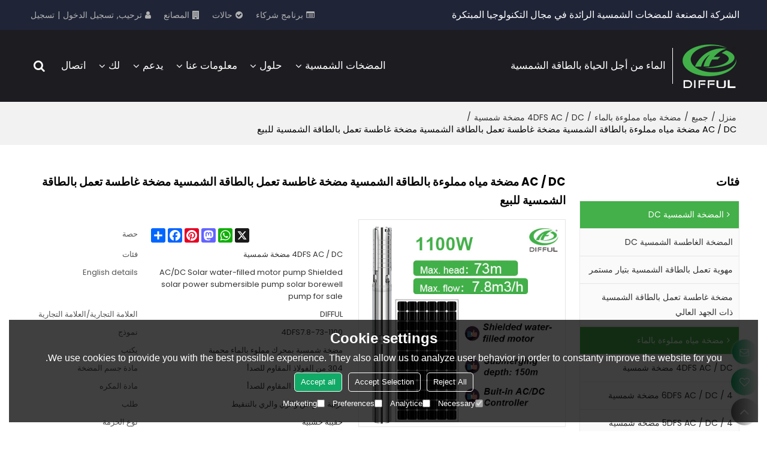

--- FILE ---
content_type: text/html; charset=utf-8
request_url: https://ar.diffulpump.com/pid18364447/product-detail.htm
body_size: 97063
content:


<!DOCTYPE html>
<html lang="ar"  dir="rtl">
<head>
    
<meta name="format-detection" content="telephone=yes,email=yes,adress=yes" />
<meta http-equiv="X-UA-Compatible" content="IE=Edge,chrome=1" />
<meta name="renderer" content="webkit" />
<meta charset="utf-8" />
<meta http-equiv="content-language" content="ar" />
<meta property="og:site_name" content="ar.diffulpump.com" />
<meta property="og:title" content="AC / DC مضخة مياه مملوءة بالطاقة الشمسية مضخة غاطسة تعمل بالطاقة الشمسية مضخة غاطسة تعمل بالطاقة الشمسية للبيع | 4DFS AC / DC مضخة شمسية" />
<meta property="og:description" content="مضخة شمسية بمحرك مملوء بالماء محمية. 1100 واط ، أقصى رأس ： 73 م ، أقصى تدفق ： 7.8 م 3 / ساعة" />
<meta property="og:url" content="http://ar.diffulpump.com/pid18364447/product-detail.htm" />
<meta property="og:type" content="product" />
<meta property="og:image" content="https://icdn.tradew.com/file/201606/1569558/jpg/7654339.jpg?x-oss-process=image/quality,Q_90"/>
<meta name="viewport" content="initial-scale=1.0, minimum-scale=1.0, maximum-scale=5.0, user-scalable=yes, width=device-width" />

<link rel="canonical" href="https://ar.diffulpump.com/pid18364447/product-detail.htm"  />
<link rel="shortcut icon" type="image/x-icon" href="https://icdn.tradew.com/file/201606/1569558/ico/6226840.ico" />
<title>AC / DC مضخة مياه مملوءة بالطاقة الشمسية مضخة غاطسة تعمل بالطاقة الشمسية مضخة غاطسة تعمل بالطاقة الشمسية للبيع | 4DFS AC / DC مضخة شمسية</title>

<meta name="keywords" content="مضخة مياه الآبار العميقة تعمل بالطاقة الشمسية, بيع مضخة مياه بالطاقة الشمسية, مضخة بويل شمسي لإعادة البيع, سعر مضخة مملوءة بالمياه الشمسية, مضخة مياه محرك محمية بالطاقة الشمسية, مضخة موتور مملوءة بويل شمسي" />
<meta name="description" content="مضخة شمسية بمحرك مملوء بالماء محمية. 1100 واط ، أقصى رأس ： 73 م ، أقصى تدفق ： 7.8 م 3 / ساعة" />
<link rel="dns-prefetch" href="https://ccdn.tradew.com" />
<link rel="dns-prefetch" href="https://jcdn.tradew.com" />
<link rel="dns-prefetch" href="https://api.tradew.com" />

<link rel="stylesheet" media="none" onload="if(media!='all')media='all'" href="https://ccdn.tradew.com/MNanimate/animate.min.css" />
<style>body{margin:0;padding:0;font-family:Arial,sans-serif;}font:not([color]){color:inherit!important;}*:focus{outline:0;}.page-box .stop-scroll{height:100vh;overflow:hidden;}.page-box textarea{resize:none;}.page-box img{border:0;display:block;}.page-box .mod-detail img{display:inline-block;}.page-box *{padding:0;margin:0;list-style:none;}.page-box a{cursor:pointer;text-decoration:none;}.page-box .mod .mod-content{clear:both;}.page-box h1{margin:0;padding:0;font-size:inherit;font-family:inherit;}.page-box h2{margin:0;padding:0;font-size:inherit;font-family:inherit;}.page-box .search-notfound{font-size:14px;line-height:25px;text-align:center;padding:50px;color:#666;}.page-box button{cursor:pointer;padding:0;margin:0;border:0;background:transparent;}.page-box button:disabled{background:#f9f9f9!important;color:#999!important;cursor:not-allowed!important;border-color:transparent!important;}.page-box button:hover{opacity:.85;}.page-box input[type="text"],.page-box input[type="password"],.page-box input[type="email"],.page-box textarea{-webkit-appearance:none;font-family:inherit;}.page-box .flag{background-size:cover;overflow:hidden;margin:7px 0 0 2px;float:left;width:20px;height:12px;}.page-box .language-show-type-line .flag{line-height:22px;width:20px;margin:2px 3px 0 5px;height:12px;}.page-box .flag-cn{background-image:url(https://ccdn.tradew.com/MNcomm/country/cn.png);}.page-box .flag-en{background-image:url(https://ccdn.tradew.com/MNcomm/country/en.png);}.page-box .flag-fr{background-image:url(https://ccdn.tradew.com/MNcomm/country/fr.png);}.page-box .flag-ja{background-image:url(https://ccdn.tradew.com/MNcomm/country/ja.png);}.page-box .flag-ko{background-image:url(https://ccdn.tradew.com/MNcomm/country/ko.png);}.page-box .flag-tw{background-image:url(https://ccdn.tradew.com/MNcomm/country/tw.png);}.page-box .flag-ar{background-image:url(https://ccdn.tradew.com/MNcomm/country/ar.png);}.page-box .flag-de{background-image:url(https://ccdn.tradew.com/MNcomm/country/de.png);}.page-box .flag-es{background-image:url(https://ccdn.tradew.com/MNcomm/country/es.png);}.page-box .flag-it{background-image:url(https://ccdn.tradew.com/MNcomm/country/it.png);}.page-box .flag-ps{background-image:url(https://ccdn.tradew.com/MNcomm/country/ps.png);}.page-box .flag-po{background-image:url(https://ccdn.tradew.com/MNcomm/country/po.png);}.page-box .flag-tk{background-image:url(https://ccdn.tradew.com/MNcomm/country/tk.png);}.page-box .flag-in{background-image:url(https://ccdn.tradew.com/MNcomm/country/in.png);}.page-box .flag-cs{background-image:url(https://ccdn.tradew.com/MNcomm/country/cs.png);}.page-box .flag-pl{background-image:url(https://ccdn.tradew.com/MNcomm/country/pl.png);}.page-box .flag-th{background-image:url(https://ccdn.tradew.com/MNcomm/country/th.png);}.page-box .flag-vn{background-image:url(https://ccdn.tradew.com/MNcomm/country/vn.png);}.page-box .mod-slide01 .slide-body .show a{display:block;}@media(min-width:769px){.page-box .mod-productdetail01 .desc-card .desc-card-titles{overflow:hidden;display:flex;flex-wrap:wrap;}.page-box .mod-productdetail01 .desc-card .desc-card-titles .desc-card-title.on a{font-weight:600;}.page-box .mod-productdetail01 .desc-card .desc-card-titles .desc-card-title a{display:block;}.page-box .mod-productdetail01 .desc-card .desc-card-contents .hide{display:none;}.page-box .mod-nav01 .nav-tabs .hover .nav-dropdown{display:block;}}@media(max-width:768px){.page-box .mod-productdetail01 .desc-card .desc-card-titles{display:none;}.page-box .mod-productdetail01 .desc-card-content.hide{display:block;}}.page-box .editer-model-width-1-1{width:50%;}.page-box .editer-model-width-1-2{width:33.3%;}.page-box .editer-model-width-2-1{width:66.6%;}.page-box .editer-model-width-1-3{width:25%;}.page-box .editer-model-width-3-1{width:75%;}.page-box .editer-model-width-2-3{width:40%;}.page-box .editer-model-width-3-2{width:60%;}.page-box .editer-model-width-1-4{width:20%;}.page-box .editer-model-width-4-1{width:80%;}.page-box .editer-model{font-family:"Microsoft Yahei";font-size:13px;margin-top:10px;background-color:#f0f1f3;border:solid 1px #dcdde2;color:#444;}.page-box .editer-model p{line-height:18px;padding:0;margin:0;}.page-box .editer-model-1{width:100%;overflow:hidden;}.page-box .editer-model-1 .editer-model-1-img{float:left;padding:10px;box-sizing:border-box;}.page-box .editer-model-1 .editer-model-1-txt{float:right;padding:10px;box-sizing:border-box;}.page-box .editer-model-1 .editer-model-1-sub-title{font-size:16px;padding-bottom:10px;}.page-box .editer-model-2{width:100%;overflow:hidden;}.page-box .editer-model-2 .editer-model-2-img{float:right;padding:10px;box-sizing:border-box;}.page-box .editer-model-2 .editer-model-2-txt{float:left;padding:10px;box-sizing:border-box;}.page-box .editer-model-2 .editer-model-2-main-title{font-size:18px;font-weight:bold;text-align:center;padding:10px 10px 0 10px;}.page-box .editer-model-2 .editer-model-2-sub-title{font-size:18px;font-weight:bold;padding-bottom:10px;}.page-box .editer-model-2 .editer-model-3-main-title{font-size:18px;font-weight:bold;text-align:center;padding:10px 10px 0 10px;}.page-box .editer-model-2 .editer-model-3-txt{padding:10px;}.page-box .editer-model-4{width:100%;overflow:hidden;box-sizing:border-box;border:0;background:none;}.page-box .editer-model-4 .editer-model-4-card-title{padding:10px;box-sizing:border-box;border:solid 1px #ddd;border-bottom:0;display:inline-block;}.page-box .editer-model-4 .editer-model-4-card-title-on{background-color:#ddd;}.page-box .editer-model-4 .editer-model-4-card-content{padding:10px;box-sizing:border-box;border:solid 1px #ddd;margin-bottom:10px;}.page-box .mod-sendinquiry01 .sendinquiry-list+.sendinquiry-main{margin-top:30px;}.page-box .mod-sendinquiry01 .sendinquiry-items{overflow:hidden;border:1px solid #e5e5e5;max-height:300px;overflow-y:auto;background:#fff;}.page-box .mod-sendinquiry01 .sendinquiry-item{padding:15px;display:flex;justify-content:space-between;}.page-box .mod-sendinquiry01 .sendinquiry-item:nth-of-type(2n){background:#f5f5f5;}.page-box .mod-sendinquiry01 .sendinquiry-proimg{width:100px;border:1px solid #e5e5e5;overflow:hidden;height:100px;}.page-box .mod-sendinquiry01 .sendinquiry-proimg img{width:100%;}.page-box .mod-sendinquiry01 .sendinquiry-proinfo{width:calc(100% - 110px);}.page-box .mod-sendinquiry01 .sendinquiry-proinfo ul{font-size:13px;color:#333;line-height:20px;}.page-box .mod-sendinquiry01 .sendinquiry-proinfo a{font-size:15px;color:#111;display:block;line-height:30px;text-overflow:ellipsis;overflow:hidden;white-space:pre;}.page-box .mod-sendinquiry01 .sendinquiry-proinfo a:hover{text-decoration:underline;}.page-box .mod-productdetail01 .vip-tips{padding:130px 50px;background:#f2f2f2;text-align:center;font-size:14px;color:#333;line-height:25px;}.page-box .mod-productdetail01 .vip-tips a,.page-box .mod-productdetail01 .vip-tips .join-link,.page-box .mod-productdetail01 .vip-tips .login-link{color:#ff6700;margin:0 5px;cursor:pointer;}.page-box .mod-productdetail01 .vip-tips a:hover,.page-box .mod-productdetail01 .vip-tips .join-link:hover,.page-box .mod-productdetail01 .vip-tips .login-link:hover{text-decoration:underline;}.page-box .mod-productdetail01 .pro-name{font-weight:600;font-size:15px;}.page-box .mod-productdetail01 .img-page .page.video{position:relative;}.page-box .mod-productdetail01 .img-page .page.video:before{position:absolute;content:' ';width:100%;height:100%;background:rgba(0,0,0,.3);}.page-box .mod-productdetail01 .img-page .page.video:after{font:normal normal normal 20px/1 FontAwesome;position:absolute;content:'';top:50%;left:50%;color:#eee;transform:translate(-50%,-50%);}.simditor .simditor-body a{color:inherit;text-decoration:none;word-break:break-all;}.simditor .simditor-body a:visited,.simditor .simditor-body a:hover,.simditor .simditor-body a:active{color:inherit;}.simditor .simditor-body a:visited:hover,.simditor .simditor-body a:hover:hover,.simditor .simditor-body a:active:hover{outline:0;}.simditor .simditor-body blockquote{border-left:6px solid #ddd;padding:5px 0 5px 10px;margin:15px 0 15px 15px;}.simditor .simditor-body blockquote:first-child{margin-top:0;}.simditor .simditor-body code{display:inline-block;padding:0 4px;margin:0 5px;background:#eee;border-radius:3px;font-size:13px;word-break:break-all;word-wrap:break-word;}.simditor .simditor-body pre{box-sizing:border-box;-moz-box-sizing:border-box;word-wrap:break-word!important;white-space:pre-wrap!important;padding:10px 5px 10px 10px;margin:15px 0;display:block;line-height:18px;background:#f0f0f0;border-radius:3px;font-size:13px;white-space:pre;word-wrap:normal;overflow-x:auto;}.simditor .simditor-body pre code{display:block;padding:0;margin:0;background:none;border-radius:0;}.simditor .simditor-body hr{display:block;height:0;border:0;border-top:1px solid #ccc;margin:15px 0;padding:0;}.simditor .simditor-body .table-editor{width:100%;border-collapse:collapse;border-spacing:0;}.simditor .simditor-body .table-editor thead{background-color:#f9f9f9;}.simditor .simditor-body .table-editor td,.simditor .simditor-body .table-editor th{min-width:40px;border:1px solid #ccc;padding:4px;box-sizing:border-box;line-height:25px;}.simditor .simditor-body .table-editor td .active,.simditor .simditor-body .table-editor th .active{background-color:#ffe;}.simditor .simditor-body .table-editor img{margin:0 5px;vertical-align:middle;}.revert-directory{border:solid 1px #ddd;background:#fafafa;}.revert-directory *{padding:revert!important;margin:revert!important;font-size:revert!important;font-weight:revert!important;}.revert-directory h2{padding:0 20px!important;}.revert-default *{padding:revert!important;margin:revert!important;font-size:revert!important;font-weight:revert!important;}.revert-default table{width:100%;border-collapse:collapse;border:1px solid #ddd;}.revert-default table td,.revert-default table th{padding:5px!important;border:1px solid #ddd;text-align:center;}.revert-default table thead{background:#f0f0f0;font-weight:600;}.revert-default a{color:var(--main)!important;padding-right:0!important;text-decoration:underline!important;}</style><style>.main{margin:auto;padding:auto;}.layout{clear:both;}.layout-bg{margin:auto;width:1000px;height:auto;overflow:hidden;}.layout-sys2 .left{width:230px;float:left;}.layout-sys2 .right{width:770px;float:right;}.layout-sys3 .left{width:230px;float:left;}.layout-sys3 .center{width:540px;float:left;}.layout-sys3 .right{width:230px;float:right;}.layout-sys4 .left{width:250px;float:left;}.layout-sys4 .centerleft{width:250px;float:left;}.layout-sys4 .centerright{width:250px;float:left;}.layout-sys4 .right{width:250px;float:right;}.layout-sys4-1 .left{width:230px;float:left;}.layout-sys4-1 .right{width:770px;float:right;}.layout-sys4-1 .right .right-top{width:770px;}.layout-sys4-1 .right .right-bottom{width:770px;}.layout-sys4-1 .right .right-bottom-left{width:385px;float:left;}.layout-sys4-1 .right .right-bottom-right{width:385px;float:right;}.layout-sys4-2 .left{width:230px;float:left;}.layout-sys4-2 .right{width:770px;float:right;}.layout-sys4-1 .right .right-top{width:770px;}.layout-sys4-1 .right .right-bottom{width:770px;}.layout-sys4-2 .right .right-top-left{width:385px;float:left;}.layout-sys4-2 .right .right-top-right{width:385px;float:right;}.layout-sys4-3 .left{width:770px;float:left;}.layout-sys4-1 .left .left-top{width:770px;}.layout-sys4-1 .left .left-bottom{width:770px;}.layout-sys4-3 .left .left-top-left{float:left;width:385px;}.layout-sys4-3 .left .left-top-right{float:right;width:385px;}.layout-sys4-3 .right{width:230px;float:right;}.layout-sys4-4 .left{width:770px;float:left;}.layout-sys4-1 .left .left-top{width:770px;}.layout-sys4-1 .left .left-bottom{width:770px;}.layout-sys4-4 .left .left-bottom-left{float:left;width:385px;}.layout-sys4-4 .left .left-bottom-right{float:right;width:385px;}.layout-sys4-4 .right{width:230px;float:right;}@font-face{font-family:'swiper-icons';src:url('data:application/font-woff;charset=utf-8;base64, [base64]//wADZ2x5ZgAAAywAAADMAAAD2MHtryVoZWFkAAABbAAAADAAAAA2E2+eoWhoZWEAAAGcAAAAHwAAACQC9gDzaG10eAAAAigAAAAZAAAArgJkABFsb2NhAAAC0AAAAFoAAABaFQAUGG1heHAAAAG8AAAAHwAAACAAcABAbmFtZQAAA/gAAAE5AAACXvFdBwlwb3N0AAAFNAAAAGIAAACE5s74hXjaY2BkYGAAYpf5Hu/j+W2+MnAzMYDAzaX6QjD6/4//Bxj5GA8AuRwMYGkAPywL13jaY2BkYGA88P8Agx4j+/8fQDYfA1AEBWgDAIB2BOoAeNpjYGRgYNBh4GdgYgABEMnIABJzYNADCQAACWgAsQB42mNgYfzCOIGBlYGB0YcxjYGBwR1Kf2WQZGhhYGBiYGVmgAFGBiQQkOaawtDAoMBQxXjg/wEGPcYDDA4wNUA2CCgwsAAAO4EL6gAAeNpj2M0gyAACqxgGNWBkZ2D4/wMA+xkDdgAAAHjaY2BgYGaAYBkGRgYQiAHyGMF8FgYHIM3DwMHABGQrMOgyWDLEM1T9/w8UBfEMgLzE////P/5//f/V/xv+r4eaAAeMbAxwIUYmIMHEgKYAYjUcsDAwsLKxc3BycfPw8jEQA/[base64]/uznmfPFBNODM2K7MTQ45YEAZqGP81AmGGcF3iPqOop0r1SPTaTbVkfUe4HXj97wYE+yNwWYxwWu4v1ugWHgo3S1XdZEVqWM7ET0cfnLGxWfkgR42o2PvWrDMBSFj/IHLaF0zKjRgdiVMwScNRAoWUoH78Y2icB/yIY09An6AH2Bdu/UB+yxopYshQiEvnvu0dURgDt8QeC8PDw7Fpji3fEA4z/PEJ6YOB5hKh4dj3EvXhxPqH/SKUY3rJ7srZ4FZnh1PMAtPhwP6fl2PMJMPDgeQ4rY8YT6Gzao0eAEA409DuggmTnFnOcSCiEiLMgxCiTI6Cq5DZUd3Qmp10vO0LaLTd2cjN4fOumlc7lUYbSQcZFkutRG7g6JKZKy0RmdLY680CDnEJ+UMkpFFe1RN7nxdVpXrC4aTtnaurOnYercZg2YVmLN/d/gczfEimrE/fs/bOuq29Zmn8tloORaXgZgGa78yO9/cnXm2BpaGvq25Dv9S4E9+5SIc9PqupJKhYFSSl47+Qcr1mYNAAAAeNptw0cKwkAAAMDZJA8Q7OUJvkLsPfZ6zFVERPy8qHh2YER+3i/BP83vIBLLySsoKimrqKqpa2hp6+jq6RsYGhmbmJqZSy0sraxtbO3sHRydnEMU4uR6yx7JJXveP7WrDycAAAAAAAH//wACeNpjYGRgYOABYhkgZgJCZgZNBkYGLQZtIJsFLMYAAAw3ALgAeNolizEKgDAQBCchRbC2sFER0YD6qVQiBCv/H9ezGI6Z5XBAw8CBK/m5iQQVauVbXLnOrMZv2oLdKFa8Pjuru2hJzGabmOSLzNMzvutpB3N42mNgZGBg4GKQYzBhYMxJLMlj4GBgAYow/P/PAJJhLM6sSoWKfWCAAwDAjgbRAAB42mNgYGBkAIIbCZo5IPrmUn0hGA0AO8EFTQAA') format('woff');font-weight:400;font-style:normal;}:root{--swiper-theme-color:#007aff;}.swiper-container{margin-left:auto;margin-right:auto;position:relative;overflow:hidden;list-style:none;padding:0;z-index:1;}.swiper-container-vertical>.swiper-wrapper{flex-direction:column;}.swiper-wrapper{position:relative;width:100%;height:100%;z-index:1;display:flex;transition-property:transform;box-sizing:content-box;}.swiper-container-android .swiper-slide,.swiper-wrapper{transform:translate3d(0,0,0);}.swiper-container-multirow>.swiper-wrapper{flex-wrap:wrap;}.swiper-container-multirow-column>.swiper-wrapper{flex-wrap:wrap;flex-direction:column;}.swiper-container-free-mode>.swiper-wrapper{transition-timing-function:ease-out;margin:0 auto;}.swiper-slide{flex-shrink:0;width:100%;height:100%;position:relative;transition-property:transform;}.swiper-slide-invisible-blank{visibility:hidden;}.swiper-container-autoheight,.swiper-container-autoheight .swiper-slide{height:auto;}.swiper-container-autoheight .swiper-wrapper{align-items:flex-start;transition-property:transform,height;}.swiper-container-3d{perspective:1200px;}.swiper-container-3d .swiper-wrapper,.swiper-container-3d .swiper-slide,.swiper-container-3d .swiper-slide-shadow-left,.swiper-container-3d .swiper-slide-shadow-right,.swiper-container-3d .swiper-slide-shadow-top,.swiper-container-3d .swiper-slide-shadow-bottom,.swiper-container-3d .swiper-cube-shadow{transform-style:preserve-3d;}.swiper-container-3d .swiper-slide-shadow-left,.swiper-container-3d .swiper-slide-shadow-right,.swiper-container-3d .swiper-slide-shadow-top,.swiper-container-3d .swiper-slide-shadow-bottom{position:absolute;left:0;top:0;width:100%;height:100%;pointer-events:none;z-index:10;}.swiper-container-3d .swiper-slide-shadow-left{background-image:linear-gradient(to left,rgba(0,0,0,.5),rgba(0,0,0,0));}.swiper-container-3d .swiper-slide-shadow-right{background-image:linear-gradient(to right,rgba(0,0,0,.5),rgba(0,0,0,0));}.swiper-container-3d .swiper-slide-shadow-top{background-image:linear-gradient(to top,rgba(0,0,0,.5),rgba(0,0,0,0));}.swiper-container-3d .swiper-slide-shadow-bottom{background-image:linear-gradient(to bottom,rgba(0,0,0,.5),rgba(0,0,0,0));}.swiper-container-css-mode>.swiper-wrapper{overflow:auto;scrollbar-width:none;-ms-overflow-style:none;}.swiper-container-css-mode>.swiper-wrapper::-webkit-scrollbar{display:none;}.swiper-container-css-mode>.swiper-wrapper>.swiper-slide{scroll-snap-align:start start;}.swiper-container-horizontal.swiper-container-css-mode>.swiper-wrapper{scroll-snap-type:x mandatory;}.swiper-container-vertical.swiper-container-css-mode>.swiper-wrapper{scroll-snap-type:y mandatory;}:root{--swiper-navigation-size:44px;}.swiper-button-prev,.swiper-button-next{position:absolute;top:50%;width:calc(var(--swiper-navigation-size)/44*27);height:var(--swiper-navigation-size);margin-top:calc(-1*var(--swiper-navigation-size)/2);z-index:10;cursor:pointer;display:flex;align-items:center;justify-content:center;color:var(--swiper-navigation-color,var(--swiper-theme-color));}.swiper-button-prev.swiper-button-disabled,.swiper-button-next.swiper-button-disabled{opacity:.35;cursor:auto;pointer-events:none;}.swiper-button-prev:after,.swiper-button-next:after{font-family:swiper-icons;font-size:var(--swiper-navigation-size);text-transform:none!important;letter-spacing:0;text-transform:none;font-variant:initial;line-height:1;}.swiper-button-prev,.swiper-container-rtl .swiper-button-next{left:10px;right:auto;}.swiper-button-prev:after,.swiper-container-rtl .swiper-button-next:after{content:'prev';}.swiper-button-next,.swiper-container-rtl .swiper-button-prev{right:10px;left:auto;}.swiper-button-next:after,.swiper-container-rtl .swiper-button-prev:after{content:'next';}.swiper-button-prev.swiper-button-white,.swiper-button-next.swiper-button-white{--swiper-navigation-color:#fff;}.swiper-button-prev.swiper-button-black,.swiper-button-next.swiper-button-black{--swiper-navigation-color:#000;}.swiper-button-lock{display:none;}.swiper-pagination{position:absolute;text-align:center;transition:300ms opacity;transform:translate3d(0,0,0);z-index:10;}.swiper-pagination.swiper-pagination-hidden{opacity:0;}.swiper-pagination-fraction,.swiper-pagination-custom,.swiper-container-horizontal>.swiper-pagination-bullets{bottom:10px;left:0;width:100%;}.swiper-pagination-bullets-dynamic{overflow:hidden;font-size:0;}.swiper-pagination-bullets-dynamic .swiper-pagination-bullet{transform:scale(.33);position:relative;}.swiper-pagination-bullets-dynamic .swiper-pagination-bullet-active{transform:scale(1);}.swiper-pagination-bullets-dynamic .swiper-pagination-bullet-active-main{transform:scale(1);}.swiper-pagination-bullets-dynamic .swiper-pagination-bullet-active-prev{transform:scale(.66);}.swiper-pagination-bullets-dynamic .swiper-pagination-bullet-active-prev-prev{transform:scale(.33);}.swiper-pagination-bullets-dynamic .swiper-pagination-bullet-active-next{transform:scale(.66);}.swiper-pagination-bullets-dynamic .swiper-pagination-bullet-active-next-next{transform:scale(.33);}.swiper-pagination-bullet{width:8px;height:8px;display:inline-block;border-radius:100%;background:#000;opacity:.2;}button.swiper-pagination-bullet{border:0;margin:0;padding:0;box-shadow:none;-webkit-appearance:none;-moz-appearance:none;appearance:none;}.swiper-pagination-clickable .swiper-pagination-bullet{cursor:pointer;}.swiper-pagination-bullet-active{opacity:1;background:var(--swiper-pagination-color,var(--swiper-theme-color));}.swiper-container-vertical>.swiper-pagination-bullets{right:10px;top:50%;transform:translate3d(0,-50%,0);}.swiper-container-vertical>.swiper-pagination-bullets .swiper-pagination-bullet{margin:6px 0;display:block;}.swiper-container-vertical>.swiper-pagination-bullets.swiper-pagination-bullets-dynamic{top:50%;transform:translateY(-50%);width:8px;}.swiper-container-vertical>.swiper-pagination-bullets.swiper-pagination-bullets-dynamic .swiper-pagination-bullet{display:inline-block;transition:200ms transform,200ms top;}.swiper-container-horizontal>.swiper-pagination-bullets .swiper-pagination-bullet{margin:0 4px;}.swiper-container-horizontal>.swiper-pagination-bullets.swiper-pagination-bullets-dynamic{left:50%;transform:translateX(-50%);white-space:nowrap;}.swiper-container-horizontal>.swiper-pagination-bullets.swiper-pagination-bullets-dynamic .swiper-pagination-bullet{transition:200ms transform,200ms left;}.swiper-container-horizontal.swiper-container-rtl>.swiper-pagination-bullets-dynamic .swiper-pagination-bullet{transition:200ms transform,200ms right;}.swiper-pagination-progressbar{background:rgba(0,0,0,.25);position:absolute;}.swiper-pagination-progressbar .swiper-pagination-progressbar-fill{background:var(--swiper-pagination-color,var(--swiper-theme-color));position:absolute;left:0;top:0;width:100%;height:100%;transform:scale(0);transform-origin:left top;}.swiper-container-rtl .swiper-pagination-progressbar .swiper-pagination-progressbar-fill{transform-origin:right top;}.swiper-container-horizontal>.swiper-pagination-progressbar,.swiper-container-vertical>.swiper-pagination-progressbar.swiper-pagination-progressbar-opposite{width:100%;height:4px;left:0;top:0;}.swiper-container-vertical>.swiper-pagination-progressbar,.swiper-container-horizontal>.swiper-pagination-progressbar.swiper-pagination-progressbar-opposite{width:4px;height:100%;left:0;top:0;}.swiper-pagination-white{--swiper-pagination-color:#fff;}.swiper-pagination-black{--swiper-pagination-color:#000;}.swiper-pagination-lock{display:none;}.swiper-scrollbar{border-radius:10px;position:relative;-ms-touch-action:none;background:rgba(0,0,0,.1);}.swiper-container-horizontal>.swiper-scrollbar{position:absolute;left:1%;bottom:3px;z-index:50;height:5px;width:98%;}.swiper-container-vertical>.swiper-scrollbar{position:absolute;right:3px;top:1%;z-index:50;width:5px;height:98%;}.swiper-scrollbar-drag{height:100%;width:100%;position:relative;background:rgba(0,0,0,.5);border-radius:10px;left:0;top:0;}.swiper-scrollbar-cursor-drag{cursor:move;}.swiper-scrollbar-lock{display:none;}.swiper-zoom-container{width:100%;height:100%;display:flex;justify-content:center;align-items:center;text-align:center;}.swiper-zoom-container>img,.swiper-zoom-container>svg,.swiper-zoom-container>canvas{max-width:100%;max-height:100%;object-fit:contain;}.swiper-slide-zoomed{cursor:move;}.swiper-lazy-preloader{width:42px;height:42px;position:absolute;left:50%;top:50%;margin-left:-21px;margin-top:-21px;z-index:10;transform-origin:50%;animation:swiper-preloader-spin 1s infinite linear;box-sizing:border-box;border:4px solid var(--swiper-preloader-color,var(--swiper-theme-color));border-radius:50%;border-top-color:transparent;}.swiper-lazy-preloader-white{--swiper-preloader-color:#fff;}.swiper-lazy-preloader-black{--swiper-preloader-color:#000;}@keyframes swiper-preloader-spin{100%{transform:rotate(360deg);}}.swiper-container .swiper-notification{position:absolute;left:0;top:0;pointer-events:none;opacity:0;z-index:-1000;}.swiper-container-fade.swiper-container-free-mode .swiper-slide{transition-timing-function:ease-out;}.swiper-container-fade .swiper-slide{pointer-events:none;transition-property:opacity;}.swiper-container-fade .swiper-slide .swiper-slide{pointer-events:none;}.swiper-container-fade .swiper-slide-active,.swiper-container-fade .swiper-slide-active .swiper-slide-active{pointer-events:auto;}.swiper-container-cube{overflow:visible;}.swiper-container-cube .swiper-slide{pointer-events:none;-webkit-backface-visibility:hidden;backface-visibility:hidden;z-index:1;visibility:hidden;transform-origin:0 0;width:100%;height:100%;}.swiper-container-cube .swiper-slide .swiper-slide{pointer-events:none;}.swiper-container-cube.swiper-container-rtl .swiper-slide{transform-origin:100% 0;}.swiper-container-cube .swiper-slide-active,.swiper-container-cube .swiper-slide-active .swiper-slide-active{pointer-events:auto;}.swiper-container-cube .swiper-slide-active,.swiper-container-cube .swiper-slide-next,.swiper-container-cube .swiper-slide-prev,.swiper-container-cube .swiper-slide-next+.swiper-slide{pointer-events:auto;visibility:visible;}.swiper-container-cube .swiper-slide-shadow-top,.swiper-container-cube .swiper-slide-shadow-bottom,.swiper-container-cube .swiper-slide-shadow-left,.swiper-container-cube .swiper-slide-shadow-right{z-index:0;-webkit-backface-visibility:hidden;backface-visibility:hidden;}.swiper-container-cube .swiper-cube-shadow{position:absolute;left:0;bottom:0;width:100%;height:100%;background:#000;opacity:.6;-webkit-filter:blur(50px);filter:blur(50px);z-index:0;}.swiper-container-flip{overflow:visible;}.swiper-container-flip .swiper-slide{pointer-events:none;-webkit-backface-visibility:hidden;backface-visibility:hidden;z-index:1;}.swiper-container-flip .swiper-slide .swiper-slide{pointer-events:none;}.swiper-container-flip .swiper-slide-active,.swiper-container-flip .swiper-slide-active .swiper-slide-active{pointer-events:auto;}.swiper-container-flip .swiper-slide-shadow-top,.swiper-container-flip .swiper-slide-shadow-bottom,.swiper-container-flip .swiper-slide-shadow-left,.swiper-container-flip .swiper-slide-shadow-right{z-index:0;-webkit-backface-visibility:hidden;backface-visibility:hidden;}</style><style data-model-guid="0">:root{--main:#1a6; --deputy:#1a6; }
.mod a{color:inherit; }
.layout{overflow:hidden;}
.layout-bg{box-sizing:border-box; width:1600px; max-width:100%; margin:auto; overflow:visible;}
.clear{display:none;}

.layout-sys2 .left,.layout-sys2 .right,.layout-sys3 .left,.layout-sys3 .center,.layout-sys3 .right,.layout-sys4 .left,.layout-sys4 .centerleft,.layout-sys4 .centerright,.layout-sys4 .right,.layout-sys4-1 .left,.layout-sys4-1 .right,.layout-sys4-1 .right .right-top,.layout-sys4-1 .right .right-bottom,.layout-sys4-1 .right .right-bottom-left,.layout-sys4-1 .right .right-bottom-right,.layout-sys4-2 .left,.layout-sys4-2 .right,.layout-sys4-1 .right .right-top,.layout-sys4-1 .right .right-bottom,.layout-sys4-2 .right .right-top-left,.layout-sys4-2 .right .right-top-right,.layout-sys4-3 .left,.layout-sys4-1 .left .left-top,.layout-sys4-1 .left .left-bottom,.layout-sys4-3 .left .left-top-left,.layout-sys4-3 .left .left-top-right,.layout-sys4-3 .right,.layout-sys4-4 .left,.layout-sys4-1 .left .left-top,.layout-sys4-1 .left .left-bottom,.layout-sys4-4 .left .left-bottom-left,.layout-sys4-4 .left .left-bottom-right,.layout-sys4-4 .right{width:auto;}

input[type="text"],input[type="password"],input[type="email"] ,textarea{-webkit-appearance: none; font-family:inherit;}
input:focus{outline:none;}
textarea:focus{outline:none;}
.mod h1,.mod h2,.mod h3,.mod h4{font-size:inherit;}
.mod-content .content-bg{overflow:hidden;}
button:hover{opacity:1 !important;}
.mod-color a{display:inline-block; transition:All 0.3s ease-in-out;}
.mod-color{color:#333; font-size:calc(0.2vw + 12px); font-family: 'Poppins','Arial',sans-serif;}
.mod-color .mod-title{overflow:hidden; font-weight:inherit;}
.mod-color .title-bg{overflow:hidden;}
.mod-color .title-right{font-weight:inherit;}
.mod-color .title-right a{color:#333; display:block;}
.mod-color .mod-content img{display:block; max-width:100%; margin:auto; transition:All 0.3s ease-in-out;}
*:disabled{cursor:not-allowed !important;}
.disabled{cursor:not-allowed !important;}

.layout-page{padding:calc(2% + 20px) 0;}
.layout-page .left{width:22.5%;}
.layout-page .right{width:calc(77.5% - 1vw - 10px);}
.layout-page .mod-color+.mod-color{margin-top:calc(1vw + 20px);}
.layout-page .mod-color .mod-title{padding-bottom:calc(0.5vw + 10px);}
.layout-page .mod-color .title-left{font-size:calc(0.2vw + 16px); line-height:calc(0.5vw + 25px); color:#000; font-weight:600;}

.layout-pagelist{padding:calc(2% + 20px) 0;}
.layout-pagelist .left{width:calc(77.5% - 1vw - 10px);}
.layout-pagelist .right{width:22.5%;}
.layout-pagelist .mod-color+.mod-color{margin-top:calc(1vw + 20px);}
.layout-pagelist .mod-color .mod-title{padding-bottom:calc(0.5vw + 10px);}
.layout-pagelist .mod-color .title-left{font-size:calc(0.2vw + 16px); line-height:calc(0.5vw + 25px); color:#000; font-weight:600;}

.layout-pagecontact{padding:calc(2% + 20px) 0;}
.layout-pagecontact .layout-bg{display: flex; justify-content: space-between; flex-wrap:wrap; align-items:start;}
.layout-pagecontact .left,.layout-pagecontact .right{width:calc(50% - 1vw - 10px);}
.layout-pagecontact .mod-color .mod-title{padding-bottom:calc(0.5vw + 10px);}
.layout-pagecontact .mod-color .title-left{font-size:calc(0.2vw + 16px); line-height:calc(0.5vw + 25px); color:#000; font-weight:600;}

.layout-top{background:#1f2437;}
.layout-top .layout-bg{display: flex; justify-content: space-between; align-items:center;}
.layout-top .left{flex:1 2 0;}

.layout-nav{transition:All 0.3s ease-in-out; overflow:visible; z-index:9; background:#1c1c21;}
.layout-nav .layout-bg{display: flex; justify-content: space-between; align-items:center;}

.layout-share{padding:10px 0; overflow:visible; background:#1c1c21;}

.layout-pumpFive{padding:calc(2% + 20px) 0;}
.layout-pumpFive .left{display:none;}
.layout-pumpFive .right{width:100%;}
.layout-pumpFive .right .right-bottom-bg{display: flex; justify-content: space-between; align-items:center; flex-wrap:wrap;}

.layout-pumpSix{padding:calc(2% + 20px) 0 calc(1% + 10px); background:#eff1f5;}
.layout-pumpSix .left{display:none;}
.layout-pumpSix .right{width:100%;}
.layout-pumpSix .right .right-bottom-bg{display: flex; justify-content: space-between; align-items:start; flex-wrap:wrap;}

.layout-partnerFour{padding:calc(2% + 20px) 0; background:#eff1f5;}
.layout-partnerFour .layout-bg{display: flex; justify-content: space-between; align-items:center; flex-wrap:wrap;}

@media(max-width:1600px){
 .layout-bg{width:calc(100% - 4vw - 40px);}
}
@media(max-width:1024px){
 .layout-bg{width:calc(100% - 2vw - 20px);}
}

@media(min-width:769px){
 
  
 
 .layout-top{padding:5px 0;}
 .page-box-default .layout-nav{background:-webkit-linear-gradient(top,rgba(28,28,33,0.2),transparent); box-shadow:none; position:fixed; top:50px; left:0; right:0;}
 .page-box-default .layout-nav.fixed{background:#1c1c21; top:0;}
 
 .layout-nav .center{flex:1 2 0;}
 .layout-nav.fixed{position:fixed; top:0; left:0; right:0;}
 .layout-nav.fixed + .layout{margin-top:100px;}
 .page-layout .layout-nav{position:static;}
 .page-layout .layout-nav.fixed{position:static;}
 .page-layout .layout-nav.fixed + .layout{margin-top:auto;}
 
.layout-pumpFive .right .right-bottom-left{width:50%;}
.layout-pumpFive .right .right-bottom-right{width:calc(50% - 1vw - 10px);}
 
.layout-pumpSix .right .right-bottom-left{width:50%;}
.layout-pumpSix .right .right-bottom-right{width:calc(50% - 1.5vw - 10px);}
 
 .layout-partnerFour .layout-bg > div{width:calc(50% - 0.5vw - 10px);}
}

@media(max-width:768px){
 .mod-othercontent01 .mod-content img{max-width:inherit; width:100%;}
 .layout{min-width:320px;}
 .layout-pagecontact .layout-bg > div{width:100%; padding:10px 0;}
 .layout-page .layout-bg > .left{width:100%;}
 .layout-page .layout-bg > .right{width:100%; padding-top:20px;}
 .layout-pagelist .layout-bg > .left{width:100%;}
 .layout-pagelist .layout-bg > .right{width:100%; padding-top:20px;}

 .layout-top{position:fixed; top:0; left:0; right:0; z-index:9;}
 .layout-top .right{display:none;}
 
 .layout-nav{height:50px; position:fixed; top:40px; left:0; right:0; z-index:8; padding:10px 0;}
 .layout-nav .layout-bg{display:flex; align-items:center; justify-content:space-between;}
 .layout-nav .left{order:2; flex:1 2 0;}
 .layout-nav .center{order:1;}
 .layout-nav .right{order:3;}
 .layout-nav + .layout{margin-top:110px;}
 .page-layout .layout-nav{position:static;}
 .page-layout .layout-nav + .layout{margin-top:auto;} 
 
.layout-pumpFive .right .right-bottom-left{width:100%; padding:10px 0;}
.layout-pumpFive .right .right-bottom-right{width:100%; padding:10px 0;}
 
.layout-pumpSix .right .right-bottom-left{width:100%; padding:10px 0;}
.layout-pumpSix .right .right-bottom-right{width:100%; padding:10px 0;}
 
 .layout-partnerFour .layout-bg > div{width:100%; padding:10px 0;}
 
}

@media(max-width:480px){}

.mod .pagination{padding:5px 0; display:flex; align-items:center; justify-content:center;}
.mod .pagination .pagination-nav li{float:left; margin:2px;}
.mod .pagination .pagination-nav li a{text-align:center; background:#f0f0f0; display:block; line-height:30px; overflow: hidden; color:#333; border-radius:3px; font-size:14px; padding:0 5px; min-width:20px; cursor:pointer; text-transform:uppercase;}
.mod .pagination .pagination-link:hover{background:var(--main); color:#fff;}
.mod .pagination .pagination-nav .pagination-active .pagination-link{cursor:not-allowed; color:#aaa; background:transparent;}
.mod .pagination .pagination-nav .pagination-disabled a{cursor:not-allowed; background:transparent; color:#ccc !important;}

.mod .pagination .page-goto{display:flex; align-items:center; justify-content:center;}
.mod .pagination .page-goto > *{margin:2px;}
.mod .pagination .page-goto .pager-label{line-height:30px; padding:0 5px; color:#fff;}
.mod .pagination .page-goto .textfield-normal{height:20px; min-width:40px; line-height:20px; background:#f0f0f0; color:#333; font-size:14px; padding:5px; border-radius:50vw; margin:0 5px; border:none; text-align: center;}
.mod .pagination .page-goto .pager-button{background:#f0f0f0; display:block; padding:1px 10px; line-height:30px; color:#333; font-size:14px; border-radius:3px;}
.mod .pagination .page-goto .pager-button:hover{background:var(--main); color:#fff;}

@media(max-width:480px){
 .mod .pagination .pagination-nav li{display:none;}
 .mod .pagination .pagination-nav li:first-of-type,.mod .pagination .pagination-nav li:last-of-type{display:block;}
}

.mod-detail .bottom-bg{line-height:20px; color:#333;}
.mod-detail .bottom-bg > div{display:flex; align-items:center;}
.mod-detail .bottom-bg a{flex:1 2 0; display:block; text-overflow:ellipsis; white-space:pre; overflow:hidden;}
.mod-detail .mod-bottom span:after{content:":"; padding:0 3px;}
.mod-detail .mod-bottom a{color:var(--main);}
.mod-detail .mod-bottom a:hover{text-decoration:underline;}</style><style data-model-guid="80">.mod-tophtml01 .mod-bg{display:flex; align-items:center; justify-content:space-between;}
.mod-tophtml01 .title-left{float:none; font-size:calc(0.3vw + 12px); line-height:20px; color:#fff;}
.mod-tophtml01 .title-left *{font-weight:300;}
.mod-tophtml01 .content-bg{display:flex; align-items:center; padding:0 calc(0.25vw + 5px);}
.mod-tophtml01 a{display:flex; align-items:center; font-size:14px; color:#b2b2b2; line-height:20px; padding:0 calc(0.25vw + 5px); white-space:pre;}
.mod-tophtml01 a:before{padding:0 5px;}
.mod-tophtml01 a:hover{color:var(--main);}

@media(max-width:768px){
 .mod-tophtml01 .mod-bg{justify-content:center; text-align:center; height:40px;}
 .mod-tophtml01 .mod-content{display:none;}
}</style><style data-model-guid="76">.mod-buyerlogin01{overflow:hidden; font-size:14px; color:#b2b2b2; line-height:20px; padding:10px 0;}
.mod-buyerlogin01 .content-bg > *{display:flex;}
.mod-buyerlogin01 .login{overflow:hidden;}
.mod-buyerlogin01 a{display:inline-block; color:#b2b2b2; margin:0 5px;}
.mod-buyerlogin01 span{display:inline-block;}
.mod-buyerlogin01 .our:before{content:"\f007"; font:14px/1 FontAwesome; padding:0 5px;}
.mod-buyerlogin01 a:hover{color:var(--main);}

@media(max-width:768px){
 .mod-buyerlogin01{padding:0;}
}</style><style data-model-guid="27">.mod-top01 .mod-bg{display:flex; align-items:center;}

.mod-top01 .top-logo a{display:block;}
.mod-top01 .top-logo img{max-width:100%; height:auto; display:block;}

.mod-top01 .mod-bottom{display:flex; align-items:center; flex:1 2 0;}
.mod-top01 .mod-bottom:before{content:""; width:1px; height:calc(1.5vw + 40px); background:#fff; display:block; margin:0 calc(0.5vw + 5px);}
.mod-top01 .bottom-left{font-size:calc(0.2vw + 14px); line-height:calc(0.5vw + 20px); color:#fff;}

@media(max-width:768px){
 .mod-top01 .mod-bg{justify-content:center;}
 .mod-top01 .mod-bottom{display:none;}
 .mod-top01 .top-logo img{max-height:50px; width:auto; max-width:100%;}
}</style><style data-model-guid="28">@media (min-width:769px){
 .mod-nav01 .nav-tabs{display:flex; flex-wrap:wrap; justify-content:flex-end; padding:0px calc(0.25vw + 5px);}
 .mod-nav01 .nav-tabs .nav-tab{padding:0px calc(0.25vw + 5px);}
 .mod-nav01 .nav-tabs .nav-tab-link{font-size:calc(0.2vw + 14px); color:#fff; line-height:30px; padding:45px 0; font-weight:500; display:flex;}
 .mod-nav01 .nav-tabs .nav-tab-child .nav-tab-link:after{content:"\f107"; font-family:FontAwesome; padding:0 5px;}
 
 .mod-nav01 .nav-tabs .on .nav-tab-link, .mod-nav01 .nav-tabs .hover .nav-tab-link{color:var(--main);}
 
 .layout-nav.fixed .mod-nav01 .nav-tabs{height:100px;}
 .layout-nav.fixed .mod-nav01 .nav-tabs .nav-tab-link{padding:35px 0;}
 
 .mod-nav01 .nav-dropdown{position:absolute; z-index:9; display:none; text-align:initial;}
 .mod-nav01 .nav-dropdown-content{box-shadow:0 3px 10px rgba(0,0,0,0.1); background:#f9f9f9;}
 .mod-nav01 .dropdown-tabs li{display:block; position:relative;}
 .mod-nav01 .dropdown-tabs .dropdown-tab+.dropdown-tab{border-top:1px solid rgba(0,0,0,0.1);}
 .mod-nav01 .dropdown-tabs li a{display:block; line-height:25px; text-transform:capitalize; font-size:14px; color:#333; min-width:100px; text-overflow:ellipsis; overflow:hidden; white-space:pre;}
 .mod-nav01 .dropdown-tabs .dropdown-tab a{padding:10px;}
 .mod-nav01 .dropdown-tabs li a:hover{color:var(--main);}
 
 
 .mod-nav01 .nav-dropdown-max-two .nav-dropdown-content{width:calc(100% - 20px); max-width:1600px; margin:auto; max-height:calc(70vh - 2vw - 40px); overflow-y:auto;}
 
 
 .mod-nav01 .nav-dropdown-max-two .dropdown-tab-link{padding:5px 0; font-size:16px; border-bottom:1px solid rgba(0,0,0,0.1);}
 
 

 .mod-nav01 .nav-dropdown-max-third .nav-dropdown{left:0; right:0;}
 .mod-nav01 .nav-dropdown-max-third .nav-dropdown-content{width:calc(100% - 20px); max-width:1600px; margin:auto; max-height:calc(70vh - 2vw - 40px); overflow-y:auto;}
 .mod-nav01 .nav-dropdown-max-third .dropdown-tabs{display:flex; align-items:stretch; flex-wrap:wrap; padding:10px 5px 20px;}
 .mod-nav01 .nav-dropdown-max-third .dropdown-tab-first{width:calc(25% - 2vw); padding:0.25vw 1vw;}
 .mod-nav01 .nav-dropdown-max-third .dropdown-tab-link{padding:5px 0; font-size:16px; border-bottom:1px solid rgba(0,0,0,0.1);}
 .mod-nav01 .nav-dropdown-max-third .dropdown-tab-second-link{font-size:14px;}
 .mod-nav01 .nav-dropdown-max-third .dropdown-tabs-second{overflow:hidden; align-items:stretch; flex-wrap:wrap; padding:5px 0;}
 .mod-nav01 .nav-dropdown-max-third .dropdown-tabs-third li a{font-size:12px; padding:0px 5px;}
 
 .mod-nav01 .dropdown-tab-first:last-of-type{width:100% !important;}
 .mod-nav01 .dropdown-tab-first:last-of-type a{text-align:center;}
 
 .mod-nav01 .nav-tab-4 .dropdown-tabs-second{position:absolute; left:100%; top:0; background:#fff; display:none;}
 .mod-nav01 .nav-tab-4 .dropdown-tabs-second li + li{border-top:1px solid rgba(0,0,0,0.1);}
 .mod-nav01 .nav-tab-4 .dropdown-tab-first .dropdown-tab-link{display:flex; align-items:center; justify-content:space-between;}
 .mod-nav01 .nav-tab-4 .dropdown-tab-first .dropdown-tab-link:after{content:"\f105"; font:16px/1 FontAwesome;}
 .mod-nav01 .nav-tab-4 .dropdown-tab:hover .dropdown-tabs-second{display:block;}
 
 .mod-nav01 .nav-tab-first .nav-dropdown{left:0; right:0;}
 .mod-nav01 .nav-tab-first .nav-dropdown-content{width:calc(100% - 20px); max-width:1400px; margin:auto; background:#fff;}
 .mod-nav01 .nav-tab-first .content-bg{display:flex; align-items:stretch; flex-wrap:wrap;}
 .mod-nav01 .nav-tab-first .card-title{width:20%; box-shadow:5px 0 10px rgba(0,0,0,0.1); position:relative;}
 .mod-nav01 .nav-tab-first .card-html{width:80%;}
.mod-nav01 .nav-tab-first .card-html-tab{display:none;}
.mod-nav01 .nav-tab-first .card-html .on{display:block;}
 
 .mod-nav01 .nav-tab-first .card-title-tab a{display:flex; align-items:center; justify-content:space-between; font-size:calc(0.2vw + 14px); color:#333; line-height:30px; padding:10px calc(0.5vw + 10px);}
 .mod-nav01 .nav-tab-first .card-title-tab a:after{content:"\f0da"; font:16px/1 FontAwesome;}
 .mod-nav01 .nav-tab-first .card-title-tab.on a{color:#42b049; background:#eee;}
 .mod-nav01 .nav-tab-first .card-title .dls{padding:10px calc(0.5vw + 10px);}
 .mod-nav01 .nav-tab-first .card-title dl{display:flex; align-items:start; justify-content:space-between; padding:5px 0;}
 .mod-nav01 .nav-tab-first .card-title dt{width:30px;}
 .mod-nav01 .nav-tab-first .card-title dd{width:calc(100% - 35px);}
 .mod-nav01 .nav-tab-first .card-title dd a{font-size:calc(0.2vw + 12px); line-height:20px; padding:5px 0; color:#333;}
 .mod-nav01 .nav-tab-first .card-title dl:hover dd a{color:#42b049;}
 
 .mod-nav01 .nav-tab-first .card-html .card-html-tab > div{display:flex; align-items:start; flex-wrap:wrap; padding:calc(0.5vw + 10px);}
 .mod-nav01 .nav-tab-first .card-html img{margin:0;}
 .mod-nav01 .nav-tab-first .card-html dl{display:flex; align-items:center; justify-content:space-between; width:calc(50% - 2vw - 20px); padding:calc(0.5vw + 10px);}
 .mod-nav01 .nav-tab-first .card-html dl a{display:block;}
 .mod-nav01 .nav-tab-first .card-html dt{width:140px;}
 .mod-nav01 .nav-tab-first .card-html dd{width:calc(100% - 150px); font-size:12px; line-height:15px; color:#333;}
 .mod-nav01 .nav-tab-first .card-html dd a{font-size:16px; line-height:25px; color:#000; font-weight:600;}
 
 
 .mod-nav01 .nav-tab-first .card-html .item{width:calc(100%/3 - 2vw - 20px); padding:calc(0.5vw + 10px);}
 .mod-nav01 .nav-tab-first .card-html .item a{display:block;}
 .mod-nav01 .nav-tab-first .card-html .item > a{font-size:16px; line-height:25px; color:#000; font-weight:600;}
 
 .mod-nav01 .nav-tab-first .card-html a:hover{color:#42b049;}
}

@media(max-width:768px){
 .mod-nav01 .nav-btn{text-align:center; color:#fff; cursor:pointer; transition:All 0.2s ease-in-out; z-index:1000;}
 .mod-nav01 .nav-btn:before{content:"\f0c9"; font:20px/1 FontAwesome; display:block; width:50px; line-height:50px; transition:All 0.2s ease-in-out;}
 .mod-nav01 .nav-btn.active:before{content:"\f00d";}
 .mod-nav01 > .mod-bg > .mod-content{position:fixed; top:110px; left:0px; right:0; z-index:999; background:#fff; transform:rotateX(90deg); transform-origin:top center; transition:All 0.3s ease-in-out;}
 .mod-nav01 > .mod-bg > .mod-content.nav-show{transform:rotateX(0);}
 .mod-nav01 > .mod-bg > .mod-content .nav-tabs{padding:20px 50px 50px; height:calc(100vh - 110px); overflow-y:auto; box-sizing:border-box; display:none;}
 .mod-nav01 > .mod-bg > .mod-content.nav-show .nav-tabs{display:block;}
 
 .mod-nav01 .nav-tabs a{font-size:14px; line-height:50px; color:#333; overflow:hidden; padding:0; display:block;}
 .mod-nav01 .nav-tabs .nav-tab-link{border-bottom:1px solid rgba(0,0,0,0.1); display:flex; justify-content:space-between;}
 .mod-nav01 .nav-tabs .caret:before{content:"\f107"; font:20px/1 FontAwesome; width:50px; height:50px; text-align:center; line-height:50px; transition:All 0.3s ease-in-out; display:block; color:#333;}
 .mod-nav01 .nav-tabs .nav-tab:last-of-type .nav-tab-link{border:none;}
 .mod-nav01 .nav-dropdown{display:none;}
 .mod-nav01 .nav-tab-child-show .nav-dropdown{display:block;}
 .mod-nav01 .nav-tabs .nav-tab-child-show .caret:before{transform:rotate(180deg);}
 .mod-nav01 .nav-dropdown a{line-height:20px; padding:10px;}
 .mod-nav01 .nav-tabs .dropdown-tabs-second{padding:0 10px; background:#f2f2f2;}
 
 .mod-nav01 .mod-card01 .card-title{display:none;}
 .mod-nav01 .mod-card01 .card-html-tab{display:block;}
 .mod-nav01 .mod-card01 .card-html-tab dt{display:none;}
 .mod-nav01 .mod-card01 .card-html-tab dd p{display:none;}
 .mod-nav01 .mod-card01 .card-html-tab .img{display:none;}
 
 
}</style><style data-model-guid="67">.mod-search01 .mod-content{position:relative;}
.mod-search01 .mod-content:before{content:"\f002"; font:20px/1 FontAwesome; display:block; color:#fff; text-align:center; width:40px; line-height:40px; transition:All 0.2s ease-in-out;}
.mod-search01 .content-bg-search{display:flex; overflow:hidden; width:0; transition: All 0.2s ease-in-out; position:absolute; top:100%; right:0; z-index:2; background:#fff;}
.mod-search01 .search-text{flex:1 2 0; font-size:14px; color:#333; line-height:20px; height:20px; padding:10px; border:none; background:transparent; width:150px;}
.mod-search01 .search-submit{height:40px; width:40px; background:transparent; border:none; cursor:pointer; color:#333; transition:All 0.2s ease-in-out;}
.mod-search01 .search-submit:before{content:"\f002"; font:20px/1 FontAwesome; display:block; text-align:center;}
.mod-search01 .search-submit:hover{color:var(--main); opacity:1;}

.mod-search01 .mod-content:hover:before{color:var(--main);}
.mod-search01 .mod-content:hover .content-bg-search{background:#fff; border:2px solid var(--main); width:240px;}</style><style data-model-guid="66">.layout-current{padding:15px 0px; background:#f2f2f2;}
.mod-current01 .mod-content .content-bg{display:flex; align-items:center; flex-wrap:wrap;}
.mod-current01 .mod-content span{display:block; padding:0 5px;}
.mod-current01 .mod-content .present{color:#000; display:block;}
.mod-current01 .mod-content .present h2{display:block; font-size:14px; line-height:20px;}
.mod-current01 .mod-content a{color:#333; font-size:14px; line-height:20px; display:block;}
.mod-current01 .mod-content a:hover{text-decoration:underline;}</style><style data-model-guid="61">.mod-productdetail01 .detail-basic{overflow:hidden; position:relative; display:flex; justify-content:space-between; align-items:flex-start; flex-wrap:wrap;}

.mod-productdetail01 .detail-desc .desc-content{word-break:break-word; overflow:hidden;}

.mod-productdetail01 .img-box img{width:100%; height:auto; display:block;}
.mod-productdetail01 .img-box .imgae{margin-bottom:5px; text-align: center; border:1px solid rgba(0,0,0,0.1);}
.mod-productdetail01 .img-box .img-page{overflow:hidden; display:flex; align-items:center; margin:0 -5px;}
.mod-productdetail01 .img-box .img-page .page{display:block; margin:5px; cursor:pointer; width:calc(20% - 10px); box-sizing:border-box;}
.mod-productdetail01 .img-box .img-page .on{border:1px solid var(--main); padding:2px;}

.mod-productdetail01 .share-box dd{padding:7px 0px; position:relative;}

.mod-productdetail01 .mation-box{padding:10px 0; font-size:13px; line-height:20px;}
.mod-productdetail01 .mation-box a{color:#333; line-height:20px; display:inline-block;}
.mod-productdetail01 .mation-box a:hover{text-decoration:underline;}
.mod-productdetail01 .mation-box tr{line-height:20px;}
.mod-productdetail01 .mation-box th{width:35%; color:#555; float:left; font-weight:normal; padding:5px 0px; text-align:initial;}
.mod-productdetail01 .mation-box td{width:calc(65% - 20px); float:right; color:#333; padding:5px 0px;}
.mod-productdetail01 .mation-box .file{display:block; float:left; padding:2px;}

.mod-productdetail01 .mation-box dl{display:flex; justify-content:space-between;}
.mod-productdetail01 .mation-box dt{width:20%; padding:5px 0px;}
.mod-productdetail01 .mation-box dd{width:calc(80% - 20px); padding:5px 0px;}

.mod-productdetail01 .basic-box > * + *{margin-top:10px;}

.mod-productdetail01 .basic-box .main-title h1{font-size:calc(0.5vw + 15px); color:#000; line-height:calc(1vw + 15px); display:block;}
.mod-productdetail01 .basic-box .simple-desc{font-size:14px; line-height:25px;}

.mod-productdetail01 .detail-desc .desc-title{font-size:14px; line-height:25px; color:#555; text-transform:capitalize; padding:calc(0.75vw + 15px) 0 10px;}
.mod-productdetail01 .detail-desc .desc-para .desc-para-tabs{overflow:hidden; padding:calc(0.5vw + 5px); display:flex; flex-wrap:wrap; background:#f0f0f0;}
.mod-productdetail01 .detail-desc .desc-para .desc-para-tab{font-size:14px; color:#333; line-height:20px; width:calc(100%/3 - 30px); padding:10px; margin:5px; background:#fff; overflow:hidden; display:block;}

.mod-productdetail01 .basic-box .detailed{overflow:hidden; padding:10px 0;}
.mod-productdetail01 .basic-box .detailed ul{overflow:hidden; font-size:13px; line-height:20px; display:flex; justify-content:space-between;}
.mod-productdetail01 .basic-box .detailed ul > *{padding:5px 0;}
.mod-productdetail01 .basic-box .left{width:20%; color:#555;}
.mod-productdetail01 .basic-box .right{width:calc(80% - 20px); display:flex; align-items:center;}
.mod-productdetail01 .basic-box .detailed ul li .text{width:40px; border:rgba(0,0,0,0.2) solid 1px; height:20px; line-height:20px; border-radius:3px; float:left; padding:4px;}
.mod-productdetail01 .basic-box .detail-desc{clear:both;}
.mod-productdetail01 .basic-box .detail-desc img{max-width:100%;}

.mod-productdetail01 .buy_add,.mod-productdetail01 .button-box{display:flex; align-items:stretch; justify-content:flex-start; flex-wrap:wrap; margin:0 -5px; padding:calc(1vw + 10px) 0 0;}
.mod-productdetail01 .buy_add >div ,.mod-productdetail01 .button-box > div{margin:5px; width:calc(100% - 10px); flex:1 2 0;}
.mod-productdetail01 .buy_add a,.mod-productdetail01 .button-box a{display:flex; align-items:center; justify-content:center; font-size:14px; line-height:30px; border-radius:3px; color:#fff; background:#333; padding:10px; text-align:center; text-transform:capitalize;}
.mod-productdetail01 .buy_add a:before,.mod-productdetail01 .button-box a:before{font-family:FontAwesome; padding:0 5px; display:block;}
.mod-productdetail01 .buy_add a:hover,.mod-productdetail01 .button-box a:hover{color:#fff;}
.mod-productdetail01 .buy_add .buy a{background:var(--main); color:#fff;}
.mod-productdetail01 .buy_add .buy a:before{content:"\f217";}
.mod-productdetail01 .buy_add .buy a:hover{color:#fff;}
.mod-productdetail01 .buy_add .contact a:first-of-type{border:none; white-space:pre;}
.mod-productdetail01 .button-box .contact a,.mod-productdetail01 .buy_add .contact a{background:var(--main); color:#fff;}
.mod-productdetail01 .button-box .contact a:before,.mod-productdetail01 .buy_add .contact a:before{content:"\f003";}
.mod-productdetail01 .button-box .contact a:hover,.mod-productdetail01 .buy_add .contact a:hover{background:var(--main);}

.mod-productdetail01 .buy_add .contact{display:none;}

.mod-productdetail01 .favorites:before{content:"\f08a";}
.mod-productdetail01 .favorites.on{background:var(--main); color:#fff;}
.mod-productdetail01 .favorites.on:before{content:"\f004";}

.mod-productdetail01 .basic-box .tb_size{overflow:hidden; font-size:12px; width:100%; line-height:20px; display:flex; align-items:stretch; flex-wrap:wrap; margin:-2px;}
.mod-productdetail01 .basic-box .tb_size dd{float:left; position:relative; margin:2px;}
.mod-productdetail01 .basic-box .tb_size dd a{padding:5px 10px; display:block; color:#333; text-transform: capitalize;}
.mod-productdetail01 .basic-box .tb_size dd a img{width:100%;}
.mod-productdetail01 .basic-box .tb_size dd a:hover{color:#000; text-decoration:none;}
.mod-productdetail01 .basic-box .tb_size dd span{margin-right:5px; color:#333; display:inline-block; line-height:30px; padding:0 2px;}
.mod-productdetail01 .basic-box .tb_size .on{color:var(--main);}
.mod-productdetail01 .basic-box .tb_size .on:before{content:"\f14a"; font:14px/1 FontAwesome; position:absolute; top:-1px; right:0;}

.mod-productdetail01 .basic-box .tab_price{border:rgba(0,0,0,0.2) solid 1px; border-collapse: collapse; width:100%; font-size:12px;}
.mod-productdetail01 .basic-box .tab_price td{line-height:20px; text-align:center; border:1px solid #eee; padding:5px 10px;}
.mod-productdetail01 .basic-box .tab_price td.tit{line-height:20px; background:#f9f9f9;}

.mod-productdetail01 .basic-box .detailed .ui-msg-stop{color:#333; height:30px; line-height:30px;}
.mod-productdetail01 .mod-bottom-detail{display:none;}

@media(min-width:769px){
 .mod-productdetail01 .img-box{width:calc(40% - 1vw);}
 .mod-productdetail01 .basic-box{width:calc(60% - 1vw);}
 .mod-productdetail01 .buy_add >div, .mod-productdetail01 .button-box > div{max-width:160px;}
}

@media (max-width:768px){
 .mod-productdetail01 .detail-basic > div{width:100%; padding:5px 0;}
 .mod-productdetail01 .mation-box th{width:40%;}
 .mod-productdetail01 .mation-box td{width:calc(60% - 10px);}
 .mod-productdetail01 .detail-desc .desc-para .desc-para-tabs{padding:10px;}
 .mod-productdetail01 .detail-desc .desc-para .desc-para-tab{width:100%; margin:0px; padding:0 10px; box-sizing:border-box;}
 .mod-productdetail01 .detail-desc .desc-para .desc-para-tab+.desc-para-tab{margin-top:10px;}
}

@media(max-width:480px){

 .mod-productdetail01 .buy_add, .mod-productdetail01 .button-box{position:fixed; bottom:0px; left:0; right:0; z-index:7; margin:0; padding:10px 10px 20px; background:rgba(66,66,66,0.8);}
 .mod-productdetail01 .buy_add a, .mod-productdetail01 .button-box a{background:#111;}
 .mod-productdetail01 .detail-basic,.mod-content .content-bg{overflow:visible;}

 .mod-productdetail01 .detail-basic > div{padding:0;}
}

.mod-productdetail01 .desc-card .desc-card-titles{padding:0px; border:1px solid #e6e6e6; border-bottom:none; position:relative; overflow:hidden; border-top:none;}
.mod-productdetail01 .desc-card .desc-card-titles .desc-card-title{width:25%; margin:0px; padding:0px;}
.mod-productdetail01 .desc-card .desc-card-titles .desc-card-title a{font-size:15px; color:#4c4c4c; line-height:50px; padding:0px; margin:0px; height:auto; text-align:center; text-transform:uppercase; font-weight:600; border:none; border-top:1px solid #e6e6e6; border-bottom:1px solid #e6e6e6; position:relative; background:#f5f5f5;}
.mod-productdetail01 .desc-card .desc-card-titles .desc-card-title-2 a{border-left:1px solid #e6e6e6; border-right:1px solid #e6e6e6;}
.mod-productdetail01 .desc-card .desc-card-titles .desc-card-title a:after{content:""; left:-1px; right:-1px; height:2px; background:transparent; top:0px; position:absolute;}
.mod-productdetail01 .desc-card .desc-card-titles .desc-card-title.on a{border:none; border-bottom:1px solid #fff; background:#fff; color:#43b049;}
.mod-productdetail01 .desc-card .desc-card-titles .desc-card-title.on a:after{background:#43b049;}
.mod-productdetail01 .desc-card .desc-card-contents{border-color:#e6e6e6; margin-top:-1px; padding:25px 0;}

.mod-productdetail01 .desc-card .desc-card-titles.fixed{position:fixed; top:0px; width:860px; left:50%; z-index:2; margin-left:-310px; box-shadow:0px 10px 20px rgba(0,0,0,0.1);}

.mod-productdetail01 .desc-card .detail-screw{overflow:hidden; padding:30px 0px 40px; border-bottom:1px solid #e6e6e6; display:flex; flex-wrap:wrap; justify-content:space-between; align-items:start;}
.mod-productdetail01 .desc-card .detail-screw table{width:100%; font-size:12px; line-height:25px; text-align:center; background:#fff; border-color:#666; border-collapse: collapse; margin:0;}
.mod-productdetail01 .desc-card .detail-screw td{padding:3px; border:1px solid #666;}
.mod-productdetail01 .desc-card .detail-screw-left{height:192px; width:198px; border:1px solid #999; display:table;}
.mod-productdetail01 .desc-card .detail-screw-right{width:calc(100% - 210px); overflow-x:auto;}
.mod-productdetail01 .desc-card .detail-screw-left h2{font-size:18px; color:#43b049; line-height:30px; display:table-cell; vertical-align:middle; padding:40px 25px; font-weight:600;}
.mod-productdetail01 .desc-card .detail-screw-left h2:after{content:""; width:50px; height:2px; background:#ccc; display:block; margin-top:10px;}
@media(max-width:480px){
.mod-productdetail01 .desc-card .detail-screw-left,.mod-productdetail01 .desc-card .detail-screw-right{width:100%;}
}

.mod-productdetail01 .desc-card .detail-title{position:relative; padding:10px 20px; margin-bottom:20px; z-index:2;}
.mod-productdetail01 .desc-card .detail-title h2{font-size:26px; color:#43b049; line-height:40px; display:block; text-transform:uppercase; font-weight:600;}

.mod-productdetail01 .desc-card .detail-pump img{width:100%;}
.mod-productdetail01 .desc-card .detail-choose dl{overflow:hidden; font-size:13px; color:#666; line-height:20px; margin-bottom:30px;}
.mod-productdetail01 .desc-card .detail-choose dl h2{font-size:16px; color:#4c4c4c; line-height:35px; font-weight:600; display:block;}
.mod-productdetail01 .desc-card .detail-choose dt{width:45%; padding:2%; float:left; background:#f5f5f5; min-height:115px; vertical-align:middle;}
.mod-productdetail01 .desc-card .detail-choose dd{width:45%; padding:2%; float:right; background:#f5f5f5; min-height:115px;}

.mod-productdetail01 .desc-card .detail-package{padding:34px; background:#fafafa; border:1px solid #d9d9d9; margin-bottom:30px;}
.mod-productdetail01 .desc-card .detail-package ul{font-size:18px; color:#858585; line-height:30px;}
.mod-productdetail01 .desc-card .detail-package h2{font-size:24px; color:#43b049; line-height:35px; display:block; font-weight:600;}
.mod-productdetail01 .desc-card .detail-package h2 span{font-size:18px; display:block;}

.mod-productdetail01 .desc-card .detail-panel{font-size:14px; color:#444; line-height:25px;}
.mod-productdetail01 .desc-card .detail-panel ul li{padding:10px 0px;}
.mod-productdetail01 .desc-card .detail-panel ul li h2{font-size:18px; color:#444; line-height:40px; display:block; text-transform:uppercase; font-weight:600;}
.mod-productdetail01 .desc-card .detail-panel ul li img{max-width:100%; height:auto;}</style><style data-model-guid="64">.mod-keyword01 .keyword-box ul{overflow:hidden; margin:0 -5px; display:flex; flex-wrap:wrap;}
.mod-keyword01 .keyword-box li{padding:5px;}
.mod-keyword01 .keyword-box li a{color:#333; display:block; font-size:14px; line-height:20px; overflow:hidden;}
.mod-keyword01 .keyword-box li a:hover{text-decoration:underline;}</style><style data-model-guid="34">.mod-products01 .scroll-content{overflow:hidden;}
.mod-products01 .scroll-box{position:relative;}
.mod-products01 .scroll-box > div > a{display:block; width:40px; line-height:40px; overflow:hidden; position:absolute; top:50%; border-radius:50%; transform: translate(0%, -50%); background:#333; color:#fff; z-index:3;}
.mod-products01 .scroll-box > div > a:before{font:14px/1 FontAwesome; line-height:40px; display:block; text-align:center;}
.mod-products01 .scroll-box .scroll-prev a{left:0%;}
.mod-products01 .scroll-box .scroll-next a{right:0%;}
.mod-products01 .scroll-box .scroll-next a:before{content:"\f054";}
.mod-products01 .scroll-box .scroll-prev a:before{content:"\f053";}
.mod-products01 .scroll-box > div > a:hover{background:var(--main);}
.mod-products01 .scroll-box .scroll-prev-no a{cursor:not-allowed; background:#ccc;}
.mod-products01 .scroll-box .scroll-next-no a{cursor:not-allowed; background:#ccc;}
.mod-products01 .scroll-box .scroll-prev-no a:hover{cursor:not-allowed; background:#ccc;}
.mod-products01 .scroll-box .scroll-next-no a:hover{cursor:not-allowed; background:#ccc;}

.mod-products01 .show-type-noscroll .scroll-prev{display:none;}
.mod-products01 .show-type-noscroll .scroll-next{display:none;}
.mod-products01 .show-type-noscroll ul{display:flex; flex-wrap:wrap;}
.mod-products01 li a{display:block; overflow:hidden;}
.mod-products01 .show-type-noscroll .product-image img{max-width:100%; height:auto !important;}
.mod-products01 .show-type-noscroll .product-name{width:auto !important;}
.mod-products01 .show-type-noscroll li:hover .product-image img{transform:scale(1.05);}

.layout-pagelist .left .mod-products01 .show-type-noscroll ul{display:flex; flex-wrap:wrap; margin:0 -5px;}
.layout-pagelist .left .mod-products01 li{margin:5px;}
.layout-pagelist .left .mod-products01 .show-type-noscroll .product-image a{border:1px solid #eee;}
.layout-pagelist .left .mod-products01 .scroll-box .product-name a{font-size:14px; color:#000; line-height:20px; display:block; overflow:hidden; padding-top:10px;}
.layout-pagelist .left .mod-products01 .scroll-box .product-name a:hover{text-decoration:underline;}

@media (min-width:769px){
.layout-pagelist .left .mod-products01 .show-type-noscroll li{width:calc(100%/6 - 10px) !important;}
}
@media (max-width:768px){
.layout-pagelist .left .mod-products01 .show-type-noscroll li{width:calc(100%/3 - 10px) !important;}
}
@media (max-width:480px){
.layout-pagelist .left .mod-products01 .show-type-noscroll li{width:calc(50% - 10px) !important;}
}

.layout-pagelist .right .mod-products01 .scroll-box .product-name{padding:calc(1vw + 10px); background:#f9f9f9;}
.layout-pagelist .right .mod-products01 .scroll-box .product-name a{font-size:calc(0.5vw + 14px); line-height:calc(0.5vw + 20px); color:#000; font-weight:600; overflow: hidden; text-overflow: ellipsis; display: -webkit-box; -webkit-box-orient: vertical; -webkit-line-clamp: 2;}
.layout-pagelist .right .mod-products01 .scroll-box .product-name a:hover{color:var(--main);}
.layout-pagelist .right .mod-products01 li + li{margin-top:calc(1vw + 20px);}
.layout-pagelist .right .mod-products01 .show-type-noscroll li{width:100% !important;}
.layout-pagelist .right .mod-products01 .mod-bottom{padding:calc(1.5vw + 10px) calc(0.5vw + 10px) calc(1vw + 10px); border-radius:5px; background:#262626; margin-top:calc(1vw + 10px);}
.layout-pagelist .right .mod-products01 .bottom-left{font-size:calc(0.2vw + 12px); line-height:calc(0.25vw + 20px); color:#fff; padding-bottom:calc(1vw + 20px); font-weight:400;}
.layout-pagelist .right .mod-products01 .bottom-left h3{font-size:calc(0.5vw + 14px); line-height:calc(0.75vw + 20px); color:#fff; font-weight:600; padding-bottom:calc(0.5vw + 5px);}
.layout-pagelist .right .mod-products01 .bottom-right a{font-size:calc(0.2vw + 12px); line-height:calc(0.25vw + 20px); color:#fff; background:var(--main); padding:10px calc(1vw + 20px); border-radius:5px;}

@media(max-width:768px) and (min-width:481px){
.layout-pagelist .right .mod-products01 .show-type-noscroll li{width:calc(50% - 20px) !important; margin:10px;}
.layout-pagelist .right .mod-products01 li + li{margin:auto;}
}</style><style data-model-guid="100">.mod-review01 .title-right-review button{color:var(--main); display:flex; align-items:center; line-height:inherit; cursor:pointer;}
.mod-review01 .title-right-review button:before{content:"\f044"; font:normal normal normal 12px/1 FontAwesome; padding:0 3px;}
.mod-review01 .review-operate{margin:10px 0;}
.mod-review01 .review-operate button{background:#f2f2f2; text-align:inherit; height:35px; width:100%; border-radius:5px; padding:5px; box-sizing:border-box; font-size:14px; display:flex; align-items:center; color:#999;}
.mod-review01 .review-operate button:before{content:"\f118"; font:20px/1 FontAwesome; padding:0 7px; line-height:25px;}
.mod-review01 .review-box{padding:0px 0px 10px;}
.mod-review01 .review-box li{padding:10px 10px 9px;}
.mod-review01 .review-box li:nth-of-type(2n){background:#f9f9f9;}
.mod-review01 .review-info dl{overflow:hidden;}
.mod-review01 .review-info dt{float:left; font-size:14px; color:#333; line-height:20px; font-weight:600;}
.mod-review01 .review-info dt p{margin:0 -5px;}
.mod-review01 .review-info dt .country-flag{margin:3px 5px;}
.mod-review01 .review-info dt .time{font-size:12px; color:#999; line-height:15px; font-weight:normal;}
.mod-review01 .review-info dd{float:right;}
.mod-review01 .review-info dd span{margin:10px 1px; line-height:20px; display:inline-block;}
.mod-review01 .review-info .fa{color:#ccc; font-size:16px;}
.mod-review01 .review-info .fa-star{color:#fc0;}
.mod-review01 .review-desc{font-size:14px; color:#666; line-height:20px; margin-top:5px;}
.mod-review01 .review-empty{text-align:center; font-size:13px; color:#333; line-height:25px;}
.mod-review01 .review-empty .join-review{color:var(--main); display:inline-block; text-decoration:underline; cursor:pointer;}
.mod-review01 .review-empty .join-review:hover{text-decoration:none;}
.mod-review01 .pagination{overflow:hidden; padding:0px; display:flex; justify-content:space-between; align-items:center; background:transparent; width:81px; margin:0 auto; border-radius:5px; border:1px solid #e5e5e5; position:relative;}
.mod-review01 .pagination:after{content:""; width:1px; background:#e5e5e5; position:absolute; top:0; left:40px; height:100%; z-index:1;}
.mod-review01 .pagination button{font-size:14px; color:var(--main); line-height:30px; width:40px; text-align:center; height:30px; cursor:pointer;}
.mod-review01 .pagination button:before{display:block; text-align:center; font:normal normal normal 20px/1 FontAwesome;}
.mod-review01 .pagination .prev:before{content:"\f104";}
.mod-review01 .pagination .next:before{content:"\f105";}</style><style data-model-guid="62">.mod-send01 .mod-title .title-left{float:none;}
.mod-send01 .mod-title .title-right{float:none;}
.mod-send01 .mod-content .notice {color:var(--main); font-size:14px; line-height:20px;}
.mod-send01 .send-box .on{color:#333;}
.mod-send01 .send-box dl{margin-bottom:10px;}
.mod-send01 .send-box dt{display:none;}
.mod-send01 .send-box dt span{color:var(--main);}
.mod-send01 .send-box dd{width:100%;}
.mod-send01 .send-box input,.mod-send01 .send-box textarea {font-size:14px; background:#fff; border:1px solid #ddd; color:#333; line-height:25px; padding:10px; box-sizing:border-box; border-radius:3px; display:block;}
.mod-send01 .send-box .text{width: 100%;}
.mod-send01 .send-box .content{height:120px; padding:5px 10px; width:100%;}
.mod-send01 .send-box .agree{display:flex; align-items:center;}
.mod-send01 .send-box .agree a {color:#666; line-height: 24px; text-decoration:underline; font-size:12px; font-weight:normal;}
.mod-send01 .send-box .agree a:hover{text-decoration:none;}
.mod-send01 .send-box .send-contact {display:none;}
.mod-send01 .send-buttom {display:flex; padding:10px 0;}
.mod-send01 .send-buttom a{padding:10px calc(1vw + 20px); display:block; font-size:calc(0.2vw + 12px); line-height:calc(0.5vw + 15px); color:#fff; background:#333; overflow:hidden; border-radius:3px; font-weight:600; text-transform:uppercase;}
.mod-send01 .send-buttom a.disabled{background:#999;}
.mod-send01 .send-buttom a:hover{background:var(--main);}

.mod-send01 .upload-attachment{display:flex; justify-content:space-between; align-items:center; flex-direction:row-reverse;}
.mod-send01 .upload-attachment > *{max-width:calc(50% - 0.25vw - 5px); box-sizing:border-box;}
.mod-send01 .upload-attachment ul li{display:flex; justify-content:space-between; align-items:center;}
.mod-send01 .upload-attachment ul li a{font-size:14px; color:#333; line-height:25px; width:calc(100% - 10px); overflow:hidden; display:block; text-overflow:ellipsis; white-space:pre; margin:0 5px;}
.mod-send01 .upload-attachment ul li button{border:none; background:transparent; color:#333; line-height:25px; width:25px; text-align:center; cursor:pointer;}
.mod-send01 .upload-attachment .btn-upload{font-size:14px; color:#333; line-height:calc(0.5vw + 10px); padding:5px 10px; border:none; background:#f0f0f0; cursor:pointer; border-radius:3px;}
.mod-send01 .upload-attachment .btn-upload .fa{width:20px;}

.layout-pagecontact .mod-title .title-right-span:nth-of-type(1){display:none;}
.layout-partnerFour .mod-title .title-right-span:nth-of-type(2){display:none;}

.layout-partnerFour .mod-send01 .title-left{float:none; font-size:calc(1vw + 16px); line-height:calc(1vw + 25px); color:#000; font-weight:500;}
.layout-partnerFour .mod-send01 .title-right{float:none; display:block; font-size:calc(0.2vw + 12px); line-height:calc(0.25vw + 20px); color:#333; max-width:720px; padding-top:5px;}
.layout-partnerFour .mod-send01 .content-bg{overflow:visible;}
.layout-partnerFour .mod-send01 .send-box{padding:10px 0;}
.layout-partnerFour .mod-send01 .send-box input,.layout-partnerFour .mod-send01 .send-box textarea{background:fff; border:none; box-shadow:5px 5px 10px rgba(0,0,0,0.15); border-radius:calc(0.25vw + 5px);}

.layout-oemFive + .layout-partnerFour{background:#fff;}
.layout-oemFive + .layout-partnerFour .mod-send01 .title-left{font-size:calc(1.5vw + 18px); line-height:calc(1.5vw + 25px); font-weight:700;}
.layout-oemFive + .layout-partnerFour .mod-send01 .title-right{padding:calc(0.5vw + 5px) 0;}</style><style data-model-guid="29">.mod-categories01 .content-bg-categories{overflow:visible;}
.mod-categories01 .categories-tabs a{border-bottom:1px solid #e5e5e5; display:block; color:#333; line-height:25px; font-size:14px; padding:10px;}
.mod-categories01 .categories-tabs a:hover{color:#43b049;}
.mod-categories01 .categories-tabs .categories-tab{border:1px solid #eaeaea;}
.mod-categories01 .categories-tabs .categories-tab-link{background:#43b049; color:#fff;}
.mod-categories01 .categories-tabs .categories-tab-link:hover{color:#fff;}
.mod-categories01 .categories-tabs .text{display:block;}
.mod-categories01 .categories-tabs .categories-tab-link .text:before{content:"\f105"; font-family:FontAwesome; padding:0 5px;}
.mod-categories01 .categories-second-tabs a{padding:10px; background:#fafafa;}
.mod-categories01 .categories-third-tabs a{font-weight:200; padding:10px 15px; background:#f6f6f6;}
.mod-categories01 .categories-second-tab-last a{border:none;}
.mod-categories01 .categories-tab{position:relative;}
.show-type-float .categories-tab .categories-second-tabs{position:absolute; left:100%; top:10px; width:240px; z-index:100; opacity:0; visibility:hidden; transition:all .3s;}
.show-type-float .categories-tab:hover .categories-second-tabs{top:0; opacity:1; visibility:visible;}

.layout-foot .categories-second-tabs{display:none !important;}
.layout-foot .mod-categories01 .categories-tabs a{border-bottom:none; color:#fff; font-size:calc(0.2vw + 12px); line-height:calc(0.5vw + 15px); padding:5px 0; font-weight:normal;}
.layout-foot .mod-categories01 .categories-tabs a:hover{color:var(--main);}
.layout-foot .mod-categories01 .categories-tabs .text:before{display:none;}
.layout-foot .categories-tab-9~.categories-tab{display:none;}

@media(max-width:768px){
.layout-foot .categories-second-tabs{display:none !important;}
}</style><style data-model-guid="50">.page-box-contactus .layout-pagecontact .content-bg-othercontent h3{font-size:calc(0.2vw + 16px); font-weight:600;}

.mod-othercontent01-productsdesc ul li{display:flex; align-items:center; background:#f0f0f0; transition:All 0.3s ease-in-out;}
.mod-othercontent01-productsdesc ul li + li{margin-top:10px;}
.mod-othercontent01-productsdesc ul li a{font-size:12px; color:#333; line-height:20px; display:block; padding:10px 0; flex:1 2 0;}
.mod-othercontent01-productsdesc ul li:before{content:"\f1c1"; font:14px/1 FontAwesome; width:30px; text-align:center; display:inline-block; transition:All 0.3s ease-in-out;}
.mod-othercontent01-productsdesc ul li:after{content:"\f019"; font:14px/1 FontAwesome; width:30px; text-align:center; display:inline-block; transition:All 0.3s ease-in-out;}
.mod-othercontent01-productsdesc ul li:hover{background:#43b049;}
.mod-othercontent01-productsdesc ul li:hover a{color:#fff;}
.mod-othercontent01-productsdesc ul li:hover:before,.mod-othercontent01-productsdesc ul li:hover:after{color:#fff;}

.layout-banner .layout-bg{width:100%;}
.mod-othercontent01-banner .item{position:relative; z-index:2; height:45vh; overflow:hidden;}
.mod-othercontent01-banner .bg *{display:block; height:100%; width:auto !important; max-width:inherit !important; position:absolute; top:0; left:50%; transform:translate(-50%,0%);}
.mod-othercontent01-banner .text{position:absolute; left:0; top:50%; right:0; width:calc(100% - 4vw - 40px); max-width:1600px; transform:translate(0,-50%); margin:auto;}
.mod-othercontent01-banner .text > *{max-width:800px; color:#fff;}
.mod-othercontent01-banner .text h2{font-size:calc(1.7vw + 16px); line-height:calc(2vw + 20px); font-weight:600;}
.mod-othercontent01-banner .text h3{font-size:calc(0.5vw + 14px); line-height:calc(0.5vw + 20px); font-weight:600; padding:calc(0.5vw + 10px) 0 calc(0.5vw + 5px);}
.mod-othercontent01-banner .text p{font-size:calc(0.2vw + 14px); line-height:calc(0.5vw + 20px);}
.mod-othercontent01-banner .text ul{display:flex; flex-wrap:wrap; justify-content:space-between; align-items:start; padding-top:calc(0.5vw + 10px);}
.mod-othercontent01-banner .text li{width:calc(100%/3); margin:5px 0; border-left:calc(0.3vw + 4px) solid var(--main); padding:0 10px; box-sizing:border-box; font-size:calc(0.2vw + 12px); line-height:calc(0.25vw + 20px);}
.mod-othercontent01-banner .text h4{font-size:calc(0.7vw + 16px); line-height:calc(0.75vw + 20px); font-weight:600; display:block;}

.mod-othercontent01-banner .info{position:absolute; left:0; top:50%; right:0; width:calc(100% - 4vw - 40px); max-width:1600px; transform:translate(0,-50%); margin:auto; display:flex; flex-wrap:wrap; justify-content:space-between; align-items:start;}
.mod-othercontent01-banner .info .img{width:21.25%; border-radius:calc(0.25vw + 5px); overflow:hidden;}
.mod-othercontent01-banner .info .word{width:18.75%; font-size:calc(0.2vw + 12px); line-height:calc(0.25vw + 20px); border-radius:calc(0.25vw + 5px); color:#fff; padding:calc(0.5vw + 10px) calc(0.25vw + 10px); box-sizing:border-box; background:rgba(35,123,40,0.8);}
.mod-othercontent01-banner .info .word p{padding:0.25vw 0;}
.mod-othercontent01-banner .info .word li{padding:0.25vw 0; display:flex; align-items:start;}
.mod-othercontent01-banner .info .word li:before{content:"\f058"; font:14px/1 FontAwesome; flex:0 0 20px; line-height:calc(0.25vw + 20px);}

.mod-othercontent01-banner .swiper-button-prev,.mod-othercontent01-banner .swiper-button-next{color:#fff;}
.swiper-pagination{display:flex; align-items:center; justify-content:center; bottom:calc(0.5vw + 10px) !important;}
.swiper-pagination-bullet{width:calc(1vw + 20px); height:6px; border-radius:6px; opacity:1; background:#fff;}
.swiper-pagination-bullet-active{background:var(--main);}

@media(min-width:1025px){
 .mod-othercontent01-banner .item{min-height:720px;}
}

@media(max-width:768px){
 .mod-othercontent01-banner .item{height:40vh;}
 .mod-othercontent01-banner .info > *{margin:5px 0;}
 .mod-othercontent01-banner .info .img{width:calc(5vw + 50px);}
 .mod-othercontent01-banner .info .word{width:calc(100% - 5vw - 60px);}
 .mod-othercontent01-banner .swiper-button-prev,.mod-othercontent01-banner .swiper-button-next{display:none;}
}
@media(max-width:480px){
 .mod-othercontent01-banner .item{height:55vh;}
}

.mod-othercontent01-title .mod-title{text-align:center; padding-bottom:calc(1vw + 10px);}
.mod-othercontent01-title .title-left{float:none;}
.mod-othercontent01-title .title-left *{font-size:calc(1.7vw + 16px); line-height:calc(1.75vw + 20px); font-weight:700; color:#000;}
.mod-othercontent01-title .title-right{float:none; font-size:calc(0.2vw + 12px); line-height:calc(0.25vw + 20px); color:#333; padding-top:5px;}
.mod-othercontent01-title .title-right-span{display:block;}

.layout-solu{padding:calc(2% + 20px) 0;}
.layout-solu .mod-othercontent01 .content-bg{display:flex; flex-wrap:wrap; justify-content:space-between; overflow:visible; align-items:start;}
.layout-solu .mod-othercontent01 .item{width:calc(20% - 1vw - 10px); margin:calc(0.5vw + 5px) 0; border-radius:calc(0.25vw + 5px); overflow:hidden; background:#fff; position:relative; box-shadow:0 0 10px rgba(0,0,0,0.1); transition:All 0.3s ease-in-out;}
.layout-solu .mod-othercontent01 .img a{display:block; overflow:hidden;}
.layout-solu .mod-othercontent01 .text{font-size:calc(0.2vw + 12px); line-height:calc(0.25vw + 20px); color:#333; text-align:center; margin:10px 10px 5px; transition:All 0.3s ease-in-out;}
.layout-solu .mod-othercontent01 .text h3{font-size:calc(0.2vw + 14px); line-height:calc(0.25vw + 20px); color:#000; padding-bottom:5px; font-weight:500;}
.layout-solu .mod-othercontent01 .text p{overflow: hidden; text-overflow: ellipsis; display: -webkit-box; -webkit-box-orient: vertical; -webkit-line-clamp: 6;}
.layout-solu .mod-othercontent01 .link a{font-size:calc(0.2vw + 12px); line-height:calc(0.25vw + 20px); color:var(--main); font-weight:500; padding:5px; display:flex; align-items:center; justify-content:center; text-transform:uppercase; opacity:0; border-bottom:5px solid var(--main); transform:translate(-100%,0);}
.layout-solu .mod-othercontent01 .link a:after{content:""; width:30px; height:10px; background:url(https://icdn.tradew.com/stylefile/20584/link-arrow.png) center no-repeat;}
.layout-solu .mod-othercontent01 .item:hover{box-shadow:0 0 15px rgba(0,0,0,0.15);}
.layout-solu .mod-othercontent01 .item:hover .link a{transform:translate(0,0); opacity:1;}
.layout-solu .mod-othercontent01 .item:hover .img img{transform:scale(1.03);}

@media(max-width:768px){
.layout-solu .mod-othercontent01 .item{width:calc(50% - 0.5vw - 5px);}
}
@media(max-width:480px){
.layout-solu .mod-othercontent01 .item{width:100%; box-shadow:0 0 15px rgba(0,0,0,0.15);}
.layout-solu .mod-othercontent01 .item .link a{transform:translate(0,0); opacity:1;}
 .layout-solu .mod-othercontent01 .text p{display:none;}
}

.layout-tech{padding:calc(2% + 20px) 0; background:#f8f8f8;}
.layout-tech .mod-othercontent01 .mod-title{padding-bottom:0;}
.layout-tech .mod-othercontent01 .mod-content{font-size:calc(0.2vw + 12px); line-height:calc(0.25vw + 20px); color:#333;}
.layout-tech .mod-othercontent01 .mod-content h3{font-size:calc(0.3vw + 14px); line-height:calc(0.5vw + 20px); color:#000; padding-bottom:calc(0.25vw + 5px); font-weight:600;}
.layout-tech .mod-othercontent01 .content-bg{display:flex; flex-wrap:wrap; justify-content:space-between; overflow:visible; align-items:stretch; padding:10px 0;}
.layout-tech .mod-othercontent01 .item{width:calc(100%/3 - 1vw - 15px); margin:calc(0.75vw + 15px) 0; border-radius:calc(0.25vw + 5px); background:#fff; position:relative; box-shadow:0 0 10px rgba(0,0,0,0.1); transition:All 0.3s ease-in-out;}
.layout-tech .mod-othercontent01 .img{overflow:hidden; border-radius:10px 10px 0 0;}
.layout-tech .mod-othercontent01 .img a{display:block; overflow:hidden; position:relative;}
.layout-tech .mod-othercontent01 .img a:after{content:"VIEW"; position:absolute; top:0; right:0; bottom:0; left:0; background:rgba(53,53,53,0.6); color:#fff; font-size:calc(0.3vw + 14px); display:flex; align-items:center; justify-content:center; transform:rotateY(90deg); opacity:0; transition:All 0.3s ease-in-out;}
.layout-tech .mod-othercontent01 .text{text-align:center; padding:calc(0.5vw + 10px) calc(1vw + 10px); transition:All 0.3s ease-in-out;}
.layout-tech .mod-othercontent01 .text a{font-size:calc(0.3vw + 14px); line-height:calc(0.5vw + 20px); color:#000; padding-bottom:calc(0.25vw + 5px); font-weight:600;}
.layout-tech .mod-othercontent01 .text a:hover{color:var(--main);}
.layout-tech .mod-othercontent01 .text p{overflow: hidden; text-overflow: ellipsis; display: -webkit-box; -webkit-box-orient: vertical; -webkit-line-clamp:3;}
.layout-tech .mod-othercontent01 .link{position:absolute; top:calc(100% - 10px); left:0; right:0; opacity:0; overflow:hidden; transform:translate(0,-100%); background:#fff; border-radius:0 0 10px 10px; transition:All 0.3s ease-in-out;}
.layout-tech .mod-othercontent01 .link a{font-size:calc(0.2vw + 12px); line-height:calc(0.25vw + 20px); color:var(--main); font-weight:500; padding:5px; display:flex; align-items:center; justify-content:center; text-transform:uppercase; border-bottom:calc(0.25vw + 5px) solid var(--main);}
.layout-tech .mod-othercontent01 .link a:after{content:""; width:30px; height:10px; background:url(https://icdn.tradew.com/stylefile/20584/link-arrow.png) center no-repeat;}
.layout-tech .mod-othercontent01 .item:hover{box-shadow:none; border-radius:10px 10px 0 0;}
.layout-tech .mod-othercontent01 .item:hover .link{transform:translate(0,0); opacity:1;}
.layout-tech .mod-othercontent01 .item:hover img{transform:scale(1.03);}
.layout-tech .mod-othercontent01 .item:hover .img a:after{transform:rotateY(0); opacity:1;}

.layout-tech .mod-othercontent01 dl{width:calc(50% - 0.5vw - 10px); margin:calc(0.5vw + 5px) 0; border-radius:10px; background:#fff; box-shadow:0 0 10px rgba(0,0,0,0.1); overflow:hidden; display:flex; flex-wrap:wrap; justify-content:space-between; align-items:center;}
.layout-tech .mod-othercontent01 dt{width:calc(10vw + 120px); overflow:hidden;}
.layout-tech .mod-othercontent01 dt a{display:block; position:relative;}
.layout-tech .mod-othercontent01 dt a:after{content:"VIEW"; position:absolute; top:0; right:0; bottom:0; left:0; background:rgba(53,53,53,0.6); color:#fff; font-size:calc(0.3vw + 14px); display:flex; align-items:center; justify-content:center; transform:rotateY(90deg); opacity:0; transition:All 0.3s ease-in-out;}
.layout-tech .mod-othercontent01 dd{width:calc(100% - 10vw - 120px); padding:calc(0.5vw + 10px); box-sizing:border-box;}
.layout-tech .mod-othercontent01 dd h3:after{content:""; width:50px; height:4px; border-radius:10px; background:var(--main); display:block; margin-top:5px;}
.layout-tech .mod-othercontent01 dd a{font-size:calc(0.2vw + 12px); line-height:calc(0.25vw + 20px); color:var(--main); font-weight:500; display:flex; align-items:center; text-transform:uppercase; margin-top:calc(1vw + 5px); filter:grayscale(1) brightness(0);}
.layout-tech .mod-othercontent01 dd a:after{content:""; width:30px; height:10px; background:url(https://icdn.tradew.com/stylefile/20584/link-arrow.png) center no-repeat;}
.layout-tech .mod-othercontent01 dd a:hover{filter:grayscale(0) brightness(1);}
.layout-tech .mod-othercontent01 dl:hover img{transform:scale(1.03);}
.layout-tech .mod-othercontent01 dl:hover dt a:after{transform:rotateY(0); opacity:1;}

@media(max-width:768px){
.layout-tech .mod-othercontent01 .item{width:calc(50% - 0.75vw - 5px);}
.layout-tech .mod-othercontent01 dl{width:100%;}
}
@media(max-width:480px){
.layout-tech .mod-othercontent01 .item{width:100%; box-shadow:none; border-radius:10px 10px 0 0;}
.layout-tech .mod-othercontent01 .item .link{transform:translate(0,0); opacity:1;}
}

.layout-about{padding:calc(2% + 20px) 0;}
.layout-about .layout-bg{width:100%; max-width:1920px; display:flex; align-items:center; justify-content:end; flex-wrap:wrap;}
.layout-about .left{width:calc(63% + 10px); max-width:calc(1000px + 4vw + 20px);}
.layout-about .right{width:calc(37% - 10px);}
.layout-about .left .mod-othercontent01 .mod-bg{padding:calc(0.5vw + 10px) calc(2vw + 10px);}
.layout-about .left .mod-othercontent01 .title-left{float:none;}
.layout-about .left .mod-othercontent01 .title-left h3{font-size:calc(0.1vw + 14px); line-height:calc(0.25vw + 20px); color:var(--main); font-weight:500;}
.layout-about .left .mod-othercontent01 .title-left h2,.layout-about .left .mod-othercontent01 .title-left h1{font-size:calc(1.7vw + 16px); line-height:calc(2vw + 20px); color:#000; font-weight:600;}
.layout-about .left .mod-othercontent01 .title-right{float:none; font-size:calc(0.2vw + 12px); line-height:calc(0.25vw + 20px); color:#333; padding-top:calc(1vw + 10px);}
.layout-about .left .mod-othercontent01 .mod-content{font-size:calc(0.2vw + 12px); line-height:calc(0.25vw + 20px); color:#333; padding:calc(3vw + 10px) 0 calc(2vw + 10px);}
.layout-about .left .mod-othercontent01 .content-bg{display:flex; flex-wrap:wrap; justify-content:space-between;}
.layout-about .left .mod-othercontent01 .text{width:calc(100%/3 - 1vw - 10px); padding:calc(0.5vw + 5px) 0;}
.layout-about .left .mod-othercontent01 .text h4{font-size:calc(1.7vw + 16px); line-height:calc(2vw + 20px); color:var(--main); font-weight:600; display:flex; align-items:end;}
.layout-about .left .mod-othercontent01 .text o{font-size:16px; text-transform:uppercase; line-height:25px;}

.layout-about .mod-othercontent01 .bottom-left a{font-size:calc(0.2vw + 12px); line-height:calc(0.5vw + 20px); color:#fff; font-weight:500; display:inline-flex; align-items:center; text-transform:uppercase; background:#333; padding:5px calc(1vw + 10px); border-radius:10px;}
.layout-about .mod-othercontent01 .bottom-left a:after{content:""; width:30px; height:10px; background:url(https://icdn.tradew.com/stylefile/20584/link-arrow.png) center no-repeat; filter:grayscale(1) brightness(3);}
.layout-about .mod-othercontent01 .bottom-left a:hover{background:var(--main);}

@media(max-width:768px){
.layout-about .layout-bg > div{width:100%;}
}

.layout-ceo{padding:calc(1% + 10px) 0 calc(2% + 20px);}
.layout-ceo .mod-othercontent01 .mod-bg{display:flex; align-items:center; justify-content:space-between; flex-wrap:wrap;}
.layout-ceo .mod-othercontent01 .mod-title{order:2; width:calc(71.75% - 2vw - 20px); text-align:center; padding:calc(1vw + 10px);}
.layout-ceo .mod-othercontent01 .title-left{float:none;}
.layout-ceo .mod-othercontent01 .title-left:before{content:"\f10d"; font:calc(1.5vw + 18px)/1 FontAwesome; color:#ddd;}
.layout-ceo .mod-othercontent01 .title-left-link{font-size:calc(1.7vw + 16px); line-height:calc(2vw + 20px); color:#000; font-weight:700; padding:calc(0.5vw + 10px) 0 calc(0.5vw + 5px);}
.layout-ceo .mod-othercontent01 .title-left-span{float:none; font-size:calc(0.2vw + 14px); line-height:calc(0.25vw + 20px); color:#000; font-weight:500;}
.layout-ceo .mod-othercontent01 .title-left-link:hover{color:var(--main);}
.layout-ceo .mod-othercontent01 .title-right{float:none; font-size:calc(0.2vw + 12px); line-height:calc(0.25vw + 20px); color:#333; padding-top:calc(0.5vw + 5px);}
.layout-ceo .mod-othercontent01 .title-right-span{display:block; max-width:660px; margin:auto;}
.layout-ceo .mod-othercontent01 .title-right-link{color:#333; margin-top:calc(1vw + 5px);}
.layout-ceo .mod-othercontent01 .mod-content{order:1; width:calc(28.25% - 10px);}

@media(max-width:480px){
 .layout-ceo .mod-othercontent01 .mod-title{width:100%;}
 .layout-ceo .mod-othercontent01 .mod-content{width:100%;}
}

.layout-serve{padding:calc(2% + 20px) 0; background:#f8f8f8;}
.layout-serve .mod-othercontent01 .content-bg{display:flex; align-items:stretch; justify-content:space-between; flex-wrap:wrap; overflow:visible;}
.layout-serve .mod-othercontent01 .text{width:calc(100%/3 - 1vw - 10px); border-radius:1vw; padding:calc(1vw + 10px) calc(1vw + 10px) calc(1vw + 35px); box-sizing:border-box; font-size:calc(0.2vw + 12px); line-height:calc(0.25vw + 20px); color:#333; margin:calc(0.5vw + 10px) 0; position:relative; overflow:hidden; transition:All 0.3s ease-in-out;}
.layout-serve .mod-othercontent01 .text h3{font-size:calc(0.5vw + 14px); line-height:calc(0.75vw + 20px); color:#000; font-weight:500; display:flex; align-items:end; padding-bottom:10px;}
.layout-serve .mod-othercontent01 .text span{width:45px; flex:0 0 55px;}
.layout-serve .mod-othercontent01 .text img{margin:0;}
.layout-serve .mod-othercontent01 .link{position:absolute; bottom:0; left:0; right:0; opacity:0; overflow:hidden; transform:translate(-100%,0); background:#fff; border-radius:0 0 calc(0.25vw + 5px) calc(0.25vw + 5px); transition:All 0.3s ease-in-out;}
.layout-serve .mod-othercontent01 .link a{font-size:calc(0.2vw + 12px); line-height:calc(0.25vw + 20px); color:var(--main); font-weight:500; padding:calc(0.25vw + 5px) calc(1vw + 10px); display:flex; align-items:center; border-bottom:calc(0.25vw + 5px) solid var(--main);}
.layout-serve .mod-othercontent01 .link a:after{content:""; width:30px; height:10px; background:url(https://icdn.tradew.com/stylefile/20584/link-arrow.png) center no-repeat;}
.layout-serve .mod-othercontent01 .text:hover{box-shadow:5px 5px 10px rgba(0,0,0,0.1); background:#fff;}
.layout-serve .mod-othercontent01 .text:hover .link{transform:translate(0,0); opacity:1;}

@media(max-width:480px){
 .layout-serve .mod-othercontent01 .text{width:100%; box-shadow:7px 7px 10px rgba(0,0,0,0.1); background:#fff;}
 .layout-serve .mod-othercontent01 .text .link{transform:translate(0,0); opacity:1;}
}

.layout-client{padding:calc(2% + 20px) 0;}
.layout-client .mod-othercontent01 .text{font-size:calc(0.2vw + 12px); line-height:calc(0.25vw + 20px); color:#333; text-align:center; max-width:1180px; margin:auto; padding:calc(0.5vw + 10px) 0 calc(3vw + 20px);}
.layout-client .mod-othercontent01 .text:before{content:"\f10d"; font:calc(1.7vw + 14px)/1 FontAwesome; color:#ddd;}
.layout-client .mod-othercontent01 .text h3{font-size:calc(0.5vw + 14px); line-height:calc(0.75vw + 20px); color:#000; font-weight:500; padding:10px 0;}
.layout-client .swiper-pagination-bullet{background:#333;}
.layout-client .swiper-pagination-bullet-active{background:var(--main);}

.layout-message{padding:calc(2% + 20px) 0; background:#eff1f5;}
.page-box-default .layout-message{background:#fff;}
.page-box-aboutus .layout-message{background:#fff;}
.layout-message .mod-othercontent01 .content-bg{display:flex; align-items:center; justify-content:space-between; flex-wrap:wrap; overflow:visible; max-width:1300px; margin:auto; font-size:calc(0.2vw + 12px); line-height:calc(0.25vw + 20px); color:#333;}
.layout-message .mod-othercontent01 .content-bg h3{font-size:calc(0.5vw + 14px); line-height:calc(0.5vw + 20px); color:#000; font-weight:500; padding-bottom:10px;}
.layout-message .mod-othercontent01 .text{width:calc(50% - 2vw - 10px); border-radius:calc(0.25vw + 5px); padding:calc(1vw + 10px) calc(0.5vw + 10px); background:#fff; box-sizing:border-box; box-shadow:0 0 10px rgba(0,0,0,0.1); margin:calc(0.5vw + 5px) 0;}
.layout-message .mod-othercontent01 .text ul{padding:calc(0.5vw + 10px) 0; color:#555;}
.layout-message .mod-othercontent01 .text li{padding:2px 0;}
.layout-message .mod-othercontent01 .text li:before{content:"\f058"; font:calc(0.1vw + 14px)/1 FontAwesome; color:var(--main); line-height:calc(0.25vw + 20px); width:20px; display:inline-block;}
.layout-message .mod-othercontent01 .dls{width:calc(50% - 2vw - 10px); display:flex; flex-wrap:wrap;}
.layout-message .mod-othercontent01 dl{display:flex; align-items:start; justify-content:space-between; border-radius:10px; background:#fff; padding:calc(1vw + 10px) calc(0.5vw + 10px); box-shadow:0 0 10px rgba(0,0,0,0.1); margin:calc(0.5vw + 5px) 0; min-height:6vw;}
.layout-message .mod-othercontent01 dt{width:50px;}
.layout-message .mod-othercontent01 dd{width:calc(100% - 60px);}
.layout-message .mod-othercontent01 dd a{color:var(--main); text-decoration:underline;}
.layout-message .mod-othercontent01 dd a:hover{text-decoration:none;}

@media(max-width:768px){
.layout-message .mod-othercontent01 .text{width:100%;}
.layout-message .mod-othercontent01 .dls{width:100%;}
}

.layout-pagetop .layout-bg{width:100%;}
.layout-pagetop .mod-othercontent01 .mod-bg{position:relative; padding:calc(4vw + 45px) 0; z-index:2;}
.layout-pagetop .mod-othercontent01 .mod-title{width:calc(100% - 2vw - 20px); max-width:1600px; margin:auto;}
.layout-pagetop .mod-othercontent01 .title-left{float:none;}
.layout-pagetop .mod-othercontent01 .title-left *{font-size:calc(1.7vw + 16px); line-height:calc(2vw + 20px); font-weight:600; color:#fff;}
.layout-pagetop .mod-othercontent01 .title-right{float:none; font-size:calc(0.3vw + 12px); line-height:calc(0.5vw + 20px); color:#fff; padding-top:5px; max-width:1400px;}
.layout-pagetop .mod-othercontent01 .mod-content img{position:absolute; top:0; height:100%; width:auto; max-width:inherit; min-width:100%; left:50%; transform:translate(-50%,0); z-index:-1;}

.layout-facOne{padding:calc(1% + 10px) 0;}
.layout-facOne .mod-othercontent01 .content-bg{display:flex; align-items:stretch; justify-content:space-between; flex-wrap:wrap; overflow:visible; font-size:calc(0.2vw + 12px); line-height:calc(0.25vw + 20px); color:#333;}
.layout-facOne .mod-othercontent01 + .mod-othercontent01 .content-bg{padding:calc(1vw + 10px) 0;}
.layout-facOne .mod-othercontent01 .content-bg h3{font-size:calc(0.3vw + 14px); line-height:calc(0.5vw + 20px); color:#000; font-weight:500; padding-bottom:5px;}
.layout-facOne .mod-othercontent01 .content-bg *{transition:All 0.3s ease-in-out; overflow:hidden;}
.layout-facOne .mod-othercontent01 dl{position:relative; width:calc(50% - 0.5vw - 5px); border-radius:calc(0.25vw + 5px); background:#fff; box-shadow:0 0 10px rgba(0,0,0,0.15); margin:calc(0.5vw + 5px) 0; display:flex; align-items:center; justify-content:space-between; flex-wrap:wrap; overflow:hidden;}
.layout-facOne .mod-othercontent01 dt{width:50%; position:relative; z-index:2;}
.layout-facOne .mod-othercontent01 dd{width:50%; box-sizing:border-box; padding:calc(0.5vw + 10px);}
.layout-facOne .mod-othercontent01 dd h3:after{content:""; width:50px; height:4px; border-radius:10px; background:var(--main); display:block; margin-top:5px;}
.layout-facOne .mod-othercontent01 dl:after{content:""; width:0; height:calc(0.25vw + 5px); background:var(--main); position:absolute; left:0; bottom:0; z-index:1; transition:All 0.3s ease-in-out;}
.layout-facOne .mod-othercontent01 dl:hover:after{width:100%;}
.layout-facOne .mod-othercontent01 .item{width:calc(100%/3 - 1.5vw - 5px); border-radius:calc(0.5vw + 5px); background:#fff; box-shadow:0 0 10px rgba(0,0,0,0.15); margin:calc(0.5vw + 5px) 0; overflow:hidden;}
.layout-facOne .mod-othercontent01 .text{padding:calc(0.5vw + 10px);}
.layout-facOne .mod-othercontent01 .content-bg > *:hover{box-shadow:5px 5px 10px rgba(0,0,0,0.1);}
.layout-facOne .mod-othercontent01 .content-bg > *:hover img{transform:scale(1.03);}

@media(max-width:768px){
 .layout-facOne .mod-othercontent01 dl{width:100%;}
}
@media(max-width:480px){
 .layout-facOne .mod-othercontent01 dt,.layout-facOne .mod-othercontent01 dd{width:100%;}
 .layout-facOne .mod-othercontent01 .item{width:100%;}
}

.layout-facTwo{padding:calc(3% + 20px) 0; background:#eff1f5;}
.layout-facTwo .mod-othercontent01 .content-bg{display:flex; align-items:stretch; justify-content:space-between; flex-wrap:wrap;}
.layout-facTwo .mod-othercontent01 .item{width:calc(100%/3 - 1.5vw - 5px); border-radius:calc(0.5vw + 5px); margin:calc(0.5vw + 5px) 0;}
.layout-facTwo .mod-othercontent01 .img{border-radius:calc(0.25vw + 5px); overflow:hidden;}
.layout-facTwo .mod-othercontent01 .text{padding:calc(0.5vw + 10px) calc(0.5vw + 10px) calc(1vw + 10px); margin:calc(-0.5vw - 10px) calc(0.5vw + 10px) calc(0.5vw + 10px); background:#fff; box-shadow:7px 7px 10px rgba(0,0,0,0.1); font-size:calc(0.2vw + 12px); line-height:calc(0.25vw + 20px); color:#333; border-radius:calc(0.25vw + 5px); position:relative; overflow:hidden;}
.layout-facTwo .mod-othercontent01 .text:after{content:""; width:0; height:calc(0.25vw + 5px); background:var(--main); position:absolute; left:0; bottom:0; z-index:1; transition:All 0.3s ease-in-out;}
.layout-facTwo .mod-othercontent01 .text h3{font-size:calc(0.3vw + 14px); line-height:calc(0.5vw + 20px); color:#000; font-weight:500; padding-bottom:5px;}
.layout-facTwo .mod-othercontent01 .item:hover .text:after{width:100%;}
.layout-facTwo .mod-othercontent01 .item:hover img{transform:scale(1.03);}

@media(max-width:768px){
 .layout-facTwo .mod-othercontent01 .item{width:calc(100%/2 - 0.5vw - 5px);}
}
@media(max-width:480px){
 .layout-facTwo .mod-othercontent01 .item{width:100%;}
}

.layout-facThree{padding:calc(1% + 10px) 0;}
.layout-facThree .mod-othercontent01 .content-bg{display:flex; align-items:stretch; justify-content:space-between; flex-wrap:wrap;}
.layout-facThree .mod-othercontent01 .img{width:calc(100%/3 - 1.5vw - 5px); border-radius:calc(0.25vw + 5px); overflow:hidden; margin:calc(0.5vw + 5px) 0;}
.layout-facThree .mod-othercontent01 .img:hover img{transform:scale(1.03);}

@media(max-width:480px){
 .layout-facThree .mod-othercontent01 .img{width:100%;}
}

.layout-facFour{padding:calc(2% + 20px) 0 calc(1% + 10px); background:#eff1f5;}
.layout-facFour .mod-othercontent01 .content-bg{display:flex; justify-content:space-between; flex-wrap:wrap; font-size:calc(0.2vw + 12px); line-height:calc(0.25vw + 20px); color:#333;}
.layout-facFour .mod-othercontent01-facFour01 .content-bg{align-items:center; padding-bottom:calc(1.5vw + 10px);}
.layout-facFour .mod-othercontent01-facFour01 .video{width:50%;}
.layout-facFour .mod-othercontent01-facFour01 .video iframe{width:100%;}
.layout-facFour .mod-othercontent01-facFour01 .text{width:calc(50% - 1vw - 10px);}
.layout-facFour .mod-othercontent01-facFour01 .text h2{font-size:calc(1.7vw + 16px); line-height:calc(2vw + 20px); font-weight:600; color:#000;}
.layout-facFour .mod-othercontent01-facFour01 .desc{padding:calc(0.5vw + 10px) 0 calc(1vw + 10px);}
.layout-facFour .mod-othercontent01-facFour01 .text a{padding:10px calc(1vw + 20px); color:#fff; background:var(--main); font-weight:600;}
.layout-facFour .mod-othercontent01-facFour01 .text a:hover{background:#1f2437;}

.layout-facFour .mod-othercontent01-facFour02 .title-left{float:none; display:flex; align-items:end; font-size:calc(0.5vw + 14px); line-height:calc(0.5vw + 20px); font-weight:600; color:#000;}
.layout-facFour .mod-othercontent01-facFour02 .title-left:before{content:""; width:calc(0.6vw + 20px); height:calc(0.6vw + 20px); background:url(https://icdn.tradew.com/stylefile/20584/facFour-icon.png) center no-repeat; flex:0 0 calc(0.6vw + 20px); background-size:100% auto;}
.layout-facFour .mod-othercontent01-facFour02 .title-left span{padding:0 5px;}
.layout-facFour .mod-othercontent01-facFour02 .title-right{float:none; font-size:calc(0.2vw + 12px); line-height:calc(0.25vw + 20px); color:#333; padding-top:5px; max-width:860px;}
.layout-facFour .mod-othercontent01-facFour02 .content-bg{align-items:stretch; overflow:visible;}
.layout-facFour .mod-othercontent01-facFour02 .item{width:calc(100%/4 - 0.5vw - 5px); margin:calc(0.75vw + 10px) 0;}
.layout-facFour .mod-othercontent01-facFour02 .img{margin-right:calc(0.5vw + 5px); border-radius:calc(0.25vw + 5px); overflow:hidden; position:relative; z-index:1;}
.layout-facFour .mod-othercontent01-facFour02 .img span{display:block; position:absolute; left:calc(0.5vw + 5px); bottom:calc(1vw + 5px); padding:3px 10px; display:block; background:var(--main); border-radius:calc(0.25vw + 5px); color:#fff;}
.layout-facFour .mod-othercontent01-facFour02 .text{font-size:calc(0.2vw + 12px); line-height:calc(0.25vw + 20px); color:#333; padding:calc(0.5vw + 5px); box-sizing:border-box; border-radius:calc(0.25vw + 5px); box-shadow:5px 5px 10px rgba(0,0,0,0.15); margin:calc(-0.5vw - 5px) 0 0 calc(0.5vw + 5px); position:relative; z-index:2; background:#fff;}
.layout-facFour .mod-othercontent01-facFour02 .text h3{font-weight:600; display:block; color:#000; padding-bottom:5px;}
.layout-facFour .mod-othercontent01-facFour02 .item:hover img{transform:scale(1.03);}

@media(max-width:768px){
 .layout-facFour .mod-othercontent01 .item{width:calc(100%/2 - 0.5vw - 5px);}
 .layout-facFour .mod-othercontent01-facFour01 .video{width:100%;}
 .layout-facFour .mod-othercontent01-facFour01 .text{width:100%; padding-top:calc(1vw + 10px);}
}
@media(max-width:480px){
 .layout-facFour .mod-othercontent01 .item{width:100%;}
}

.layout-facFive{padding:calc(2% + 20px) 0;}
.layout-facFive .mod-othercontent01 .img{border-radius:calc(0.25vw + 5px); overflow:hidden; box-shadow:0 0 10px rgba(0,0,0,0.15); margin:10px;}

.layout-facSix{padding:calc(2% + 20px) 0; background:url(https://icdn.tradew.com/stylefile/20584/facSix-bg.jpg) center/cover fixed no-repeat;}
.layout-facSix .mod-othercontent01 .mod-title{padding:0;}
.layout-facSix .mod-othercontent01 .title-left *{color:#fff;}
.layout-facSix .mod-othercontent01 .mod-content{font-size:calc(0.2vw + 12px); line-height:calc(0.25vw + 20px); color:#fff; text-align:center; padding:calc(0.5vw + 5px) 0 calc(0.5vw + 10px);}
.layout-facSix .mod-othercontent01 .bottom-left{text-align:center;}
.layout-facSix .mod-othercontent01 .bottom-left a{font-size:calc(0.2vw + 12px); line-height:calc(0.25vw + 20px); color:var(--main); border-bottom:1px solid var(--main);}
.layout-facSix .mod-othercontent01 .bottom-left a:hover{color:#fff; border-color:#fff;}

.layout-facSev{padding:calc(2% + 20px) 0;}
.layout-facSev .mod-othercontent01 .content-bg{display:flex; align-items:stretch; justify-content:space-between; flex-wrap:wrap; overflow:visible;}
.layout-facSev .mod-othercontent01 .text{width:calc(50% - 10px); margin:calc(0.5vw + 5px) 0; font-size:calc(0.2vw + 12px); line-height:calc(0.25vw + 20px); color:#333; padding:calc(0.5vw + 10px); box-sizing:border-box; transition:All 0.3s ease-in-out;}
.layout-facSev .mod-othercontent01 .text:hover{box-shadow:5px 5px 10px rgba(0,0,0,0.1); border-radius:calc(0.5vw + 10px);}
.layout-facSev .mod-othercontent01 dl{display:flex; justify-content:space-between; align-items:start;}
.layout-facSev .mod-othercontent01 dt{font-size:calc(0.3vw + 14px); line-height:calc(0.25vw + 20px); color:var(--main); font-weight:600; flex:0 0 30px;}
.layout-facSev .mod-othercontent01 dd{width:calc(100% - 30px);}
.layout-facSev .mod-othercontent01 dl + dl{padding-top:calc(0.5vw + 10px);}
.layout-facSev .mod-othercontent01 dd h3{font-weight:600; color:#000;}

@media(max-width:480px){
 .layout-facSev .mod-othercontent01 .text{width:100%;}
}

.layout-aboutTop .layout-bg{width:100%;}
.layout-aboutTop .mod-othercontent01 .mod-bg{position:relative;}
.layout-aboutTop .mod-othercontent01 .mod-title{z-index:2; position:absolute; top:50%; left:calc(1vw + 10px); right:calc(1vw + 10px); max-width:1400px; margin:auto; text-align:center; transform:translate(0,-50%); color:#fff;}
.layout-aboutTop .mod-othercontent01 .title-left{float:none; font-size:calc(1.7vw + 16px); line-height:calc(2vw + 20px); color:#fff; font-weight:700;}

.layout-aboutOne{padding:calc(1% + 10px) 0; background:url(https://icdn.tradew.com/stylefile/20584/aboutOne-bg.png) top right no-repeat #eff1f5;}
.layout-aboutOne .layout-bg{display:flex; align-items:center; justify-content:space-between; flex-wrap:wrap;}
.layout-aboutOne .left{width:32.5%;}
.layout-aboutOne .right{width:calc(67.5% - 1vw - 10px);}
.layout-aboutOne .left .mod-othercontent01 img{width:auto; max-width:100% !important;}
.layout-aboutOne .left .mod-othercontent01 .bottom-left{font-size:calc(0.7vw + 16px); line-height:calc(0.75vw + 20px); font-weight:600; color:#000; padding:calc(0.5vw + 5px) 0; text-align:center;}
.layout-aboutOne .right .mod-othercontent01 .title-left{float:none; font-size:calc(1vw + 16px); line-height:calc(1vw + 25px); font-weight:600; color:#000;}
.layout-aboutOne .right .mod-othercontent01 .title-right{float:none; font-size:calc(0.2vw + 12px); line-height:calc(0.25vw + 20px); color:#333; padding:calc(0.5vw + 5px) 0;}
.layout-aboutOne .right .mod-othercontent01 .mod-content{padding:calc(0.5vw + 10px) 0;}
.layout-aboutOne .right .mod-othercontent01 .content-bg{padding:0 calc(0.5vw + 10px); border-left:4px solid var(--main); font-size:calc(0.2vw + 12px); line-height:calc(0.25vw + 20px); color:#333;}
.layout-aboutOne .right .mod-othercontent01 .content-bg h3{font-size:calc(0.5vw + 14px); line-height:calc(0.5vw + 20px); color:var(--main); font-weight:normal; padding-bottom:5px;}
.layout-aboutOne .right .mod-othercontent01 .bottom-left{font-size:calc(0.2vw + 12px); line-height:calc(0.25vw + 20px); color:#000; font-weight:500;}

@media(max-width:768px){
 .layout-aboutOne .left,.layout-aboutOne .right{width:100%;}
}

.layout-aboutTwo{padding:calc(2% + 20px) 0;}
.layout-aboutTwo .mod-othercontent01 .mod-bg{display:flex; align-items:start; justify-content:space-between; flex-wrap:wrap;}
.layout-aboutTwo .mod-othercontent01 .mod-title{padding:calc(1vw + 10px) 0;}
.layout-aboutTwo .mod-othercontent01 .mod-content{flex:1 2 0; padding:0 calc(0.5vw + 10px);}
.layout-aboutTwo .mod-othercontent01 .content-bg{display:flex; align-items:stretch; justify-content:space-between; flex-wrap:wrap; font-size:calc(0.5vw + 14px); line-height:calc(0.5vw + 15px); color:#fff;}
.layout-aboutTwo .mod-othercontent01 .item{width:calc(25% - 2vw - 10px); margin:calc(0.5vw + 5px) calc(1vw + 5px); padding:calc(1vw + 10px) calc(0.5vw + 10px) calc(3.5vw + 45px); box-sizing:border-box; position:relative; background:var(--main); border-radius:calc(0.25vw + 5px);}
.layout-aboutTwo .mod-othercontent01 .item h3{font-size:calc(1vw + 16px); line-height:calc(1vw + 20px); font-weight:700; color:#fff; display:flex; align-items:end; padding-bottom:5px;}
.layout-aboutTwo .mod-othercontent01 .item sub{font-size:calc(0.5vw + 8px); line-height:calc(0.5vw + 10px);}
.layout-aboutTwo .mod-othercontent01 .item sup{font-size:calc(0.3vw + 4px); line-height:calc(0.3vw + 8px);}
.layout-aboutTwo .mod-othercontent01 .item img{position:absolute; bottom:10px; right:calc(0.5vw + 5px); height:calc(3.06vw + 40px); width:auto;}

@media(max-width:768px){
 .layout-aboutTwo .mod-othercontent01 .mod-title,.layout-aboutTwo .mod-othercontent01 .mod-content{width:100%;}
}
@media(max-width:480px){
.layout-aboutTwo .mod-othercontent01 .item{width:calc(50% - 0.5vw - 5px); margin:calc(0.5vw + 5px) 0;}
}

.layout-aboutThree{padding:calc(2% + 20px) 0; background:#eff1f5;}
.layout-aboutThree .mod-othercontent01 .content-bg{display:flex; align-items:start; justify-content:space-between; flex-wrap:wrap;}
.layout-aboutThree .mod-othercontent01 .item{width:calc(100%/3 - 1vw - 15px); margin:calc(0.5vw + 5px) 0; border-radius:calc(0.5vw + 5px); overflow:hidden; background:#fff; position:relative; box-shadow:0 0 10px rgba(0,0,0,0.15); transition:All 0.3s ease-in-out;}
.layout-aboutThree .mod-othercontent01 .item:after{content:""; position:absolute; bottom:0; left:0; width:0; height:calc(0.5vw + 5px); background:var(--main); transition:All 0.3s ease-in-out;}
.layout-aboutThree .mod-othercontent01 .img{overflow:hidden;}
.layout-aboutThree .mod-othercontent01 .text{font-size:calc(0.2vw + 12px); line-height:calc(0.25vw + 20px); color:#333; padding:calc(0.5vw + 10px) calc(1vw + 10px) calc(1vw + 10px);}
.layout-aboutThree .mod-othercontent01 .text span{display:block; width:45px;}
.layout-aboutThree .mod-othercontent01 .text h3{font-size:calc(0.5vw + 14px); line-height:calc(0.5vw + 20px); color:#000; padding:calc(0.25vw + 5px) 0; font-weight:500;}
.layout-aboutThree .mod-othercontent01 .link{padding-top:calc(1vw + 10px);}
.layout-aboutThree .mod-othercontent01 .link a{font-size:calc(0.2vw + 12px); line-height:calc(0.25vw + 20px); color:var(--main); font-weight:500; padding:5px 0; display:flex; align-items:center;}
.layout-aboutThree .mod-othercontent01 .link a:after{content:""; width:30px; height:10px; background:url(https://icdn.tradew.com/stylefile/20584/link-arrow.png) center no-repeat;}
.layout-aboutThree .mod-othercontent01 .item:hover{box-shadow:0 0 15px rgba(0,0,0,0.15);}
.layout-aboutThree .mod-othercontent01 .item:hover:after{width:100%;}
.layout-aboutThree .mod-othercontent01 .item:hover .img img{transform:scale(1.03);}

@media(max-width:480px){
 .layout-aboutThree .mod-othercontent01 .item{width:100%;}
}

.layout-aboutFour{padding:calc(3% + 30px) 0;}
.layout-aboutFour .mod-othercontent01 .mod-title{text-align:inherit; padding-bottom:calc(2vw + 10px);}
.layout-aboutFour .mod-othercontent01 .title-right{max-width:1180px;}
.layout-aboutFour .mod-othercontent01 .content-bg{display:flex; align-items:center; justify-content:space-between; flex-wrap:wrap;}
.layout-aboutFour .mod-othercontent01 .img{width:31.25%;}
.layout-aboutFour .mod-othercontent01 .text{width:calc(68.75% - 3vw - 10px); font-size:calc(0.2vw + 14px); line-height:calc(0.5vw + 20px); color:#333;}
.layout-aboutFour .mod-othercontent01 .text span{display:block; color:var(--main);}
.layout-aboutFour .mod-othercontent01 .text h3{font-size:calc(1vw + 16px); line-height:calc(1vw + 20px); font-weight:700; color:#000;}
.layout-aboutFour .mod-othercontent01 .text h4{font-size:calc(0.5vw + 14px); line-height:calc(0.5vw + 20px); font-weight:500; color:#000; padding:calc(0.5vw + 5px) 0 calc(0.25vw + 5px);}
.layout-aboutFour .mod-othercontent01 .text a{font-size:calc(0.2vw + 12px); line-height:calc(0.25vw + 20px); color:var(--main); font-weight:500; padding:5px 0; margin-top:calc(0.5vw + 5px); display:flex; align-items:center;}
.layout-aboutFour .mod-othercontent01 .text a:after{content:""; width:30px; height:10px; background:url(https://icdn.tradew.com/stylefile/20584/link-arrow.png) center no-repeat;}

@media(max-width:480px){
 .layout-aboutFour .mod-othercontent01 .img,.layout-aboutFour .mod-othercontent01 .text{width:100%; padding:10px 0;}
}

.layout-aboutFive{padding:calc(2% + 20px) 0; background:#eff1f5;}
.layout-aboutFive .mod-othercontent01 .swiper-button-prev,.layout-aboutFive .mod-othercontent01 .swiper-button-next{width:calc(1vw + 25px); height:calc(1vw + 25px); border-radius:50%; background:var(--main); color:#fff; opacity:0.7;}
.layout-aboutFive .mod-othercontent01 .swiper-button-prev:after,.layout-aboutFive .mod-othercontent01 .swiper-button-next:after{font-size:calc(0.3vw + 14px);}
.layout-aboutFive .mod-othercontent01 .swiper-button-prev:hover,.layout-aboutFive .mod-othercontent01 .swiper-button-next:hover{opacity:1;}
.layout-aboutFive .mod-othercontent01 .item{margin:calc(0.25vw + 5px);}
.layout-aboutFive .mod-othercontent01 .img{margin-right:calc(0.5vw + 5px); border-radius:calc(0.25vw + 5px); overflow:hidden;}
.layout-aboutFive .mod-othercontent01 .text{font-size:calc(0.2vw + 12px); line-height:calc(0.25vw + 20px); color:#333; padding:calc(0.5vw + 5px); box-sizing:border-box; border-radius:calc(0.25vw + 5px); box-shadow:5px 5px 10px rgba(0,0,0,0.15); margin:calc(-0.5vw - 5px) 0 0 calc(0.5vw + 5px); position:relative; z-index:2; background:#fff;}
.layout-aboutFive .mod-othercontent01 .text h3{font-size:calc(0.5vw + 14px); line-height:calc(0.5vw + 20px); font-weight:600; display:block; color:#000; padding-bottom:5px;}
.layout-aboutFive .mod-othercontent01 .item:hover img{transform:scale(1.03);}

.layout-aboutSix{padding:calc(3% + 30px) 0 calc(2% + 20px);}
.layout-aboutSix .mod-othercontent01 .title-right{max-width:1360px; margin:auto;}
.layout-aboutSix .mod-othercontent01 .item{padding:calc(0.5vw + 10px) 0 calc(2vw + 20px);}
.layout-aboutSix .mod-othercontent01 .item a{display:block; }
.layout-aboutSix .mod-othercontent01 .img{overflow:hidden;}
.layout-aboutSix .mod-othercontent01 .item h3 a{font-size:calc(0.2vw + 12px); line-height:calc(0.25vw + 20px); font-weight:normal; color:#000; padding:5px; text-align:center;}
.layout-aboutSix .swiper-pagination-bullet{background:#333;}
.layout-aboutSix .swiper-pagination-bullet-active{background:var(--main);}

.layout-aboutSev{padding:calc(3% + 30px) 0; background:url(https://icdn.tradew.com/stylefile/20584/aboutSev-bg.jpg) center/cover fixed no-repeat;}
.layout-aboutSev .mod-othercontent01 .mod-title{padding:0;}
.layout-aboutSev .mod-othercontent01 .title-left *{color:#fff;}
.layout-aboutSev .mod-othercontent01 .mod-content{font-size:calc(0.2vw + 12px); line-height:calc(0.25vw + 20px); color:#fff; text-align:center; padding:calc(1vw + 10px) 0 calc(1vw + 20px); max-width:1100px; margin:auto;}
.layout-aboutSev .mod-othercontent01 .bottom-left{text-align:center;}
.layout-aboutSev .mod-othercontent01 .bottom-left a{font-size:calc(0.2vw + 12px); line-height:calc(0.5vw + 20px); color:#fff; font-weight:500; display:inline-flex; align-items:center; text-transform:uppercase; background:var(--main); padding:5px calc(1vw + 10px); border-radius:10px;}
.layout-aboutSev .mod-othercontent01 .bottom-left a:after{content:""; width:30px; height:10px; background:url(https://icdn.tradew.com/stylefile/20584/link-arrow.png) center no-repeat; filter:grayscale(1) brightness(3);}

.layout-pumpOne{padding:calc(2% + 20px) 0;}
.layout-pumpOne .layout-bg{width:100%; max-width:190xp; display:flex; align-items:center; justify-content:space-between; flex-wrap:wrap;}
.layout-pumpOne .left{width:calc(50% - 0.5vw - 5px);}
.layout-pumpOne .left .mod-othercontent01 .mod-bg{box-shadow:10px 10px 10px rgba(0,0,0,0.15);}
.layout-pumpOne .right{width:50%;}
.layout-pumpOne .right .mod-othercontent01 .mod-bg{padding:calc(0.5vw + 10px); max-width:780px;}
.layout-pumpOne .right .mod-othercontent01 .mod-title{text-align:inherit; padding-bottom:calc(0.5vw + 5px);}
.layout-pumpOne .right .mod-othercontent01 .title-right{padding-top:calc(1vw + 10px);}
.layout-pumpOne .right .mod-othercontent01 .content-bg{display:flex; align-items:start; justify-content:space-between; flex-wrap:wrap;}
.layout-pumpOne .right .mod-othercontent01 dl{width:calc(100%/3); padding:calc(0.5vw + 10px) 0; font-weight:600;}
.layout-pumpOne .right .mod-othercontent01 dt{font-size:calc(0.3vw + 14px); line-height:calc(0.5vw + 20px); color:#000; padding-bottom:calc(0.5vw + 5px);}
.layout-pumpOne .right .mod-othercontent01 dd{font-size:calc(0.5vw + 14px); line-height:calc(0.5vw + 20px); color:var(--main); display:flex; align-items:end;}
.layout-pumpOne .right .mod-othercontent01 dd span{font-size:calc(2.5vw + 22px); line-height:calc(2.5vw + 20px); font-weight:900;}
.layout-pumpOne .right .mod-othercontent01 .img{width:150px; padding-top:calc(1vw + 10px);}

@media(max-width:768px){
 .layout-pumpOne .left,.layout-pumpOne .right{width:100%; padding:10px 0;}
}

.layout-pumpTwo{padding:calc(2% + 20px) 0; background:#eff1f5;}
.layout-pumpTwo .mod-othercontent01 .content-bg{display:flex; align-items:start; justify-content:space-between; flex-wrap:wrap; padding:calc(0.5vw + 10px) 0;}
.layout-pumpTwo .mod-othercontent01:nth-of-type(2n) .content-bg{flex-direction:row-reverse;}
.layout-pumpTwo .mod-othercontent01 .img{width:50%;}
.layout-pumpTwo .mod-othercontent01 .text{width:calc(50% - 2vw - 10px); font-size:calc(0.2vw + 12px); line-height:calc(0.25vw + 20px); color:#333;}
.layout-pumpTwo .mod-othercontent01-title .img{width:calc(50% - 2vw - 10px);}
.layout-pumpTwo .mod-othercontent01-title .text{width:50%;}
.layout-pumpTwo .mod-othercontent01 .text h3{font-size:calc(0.3vw + 14px); line-height:calc(0.5vw + 20px); color:#000; padding-bottom:5px;}
.layout-pumpTwo .mod-othercontent01 .text li{padding:calc(0.15vw + 2px) 0; display:flex; align-items:start;}
.layout-pumpTwo .mod-othercontent01 .text li:before{content:"\f058"; font:calc(0.3vw + 14px)/1 FontAwesome; color:var(--main); line-height:calc(0.25vw + 20px); flex:0 0 calc(0.5vw + 15px);}

@media(max-width:768px){
 .layout-pumpTwo .mod-othercontent01 .img,.layout-pumpTwo .mod-othercontent01 .text{width:100%; padding:10px 0;}
}

.layout-pumpThree{padding:calc(2% + 20px) 0;}
.layout-pumpThree .mod-othercontent01 .content-bg{display:flex; align-items:stretch; justify-content:center; flex-wrap:wrap; overflow:visible;}
.layout-pumpThree .mod-othercontent01 .item{width:calc(33% - 1vw - 10px); margin:calc(0.5vw + 5px); padding:calc(0.5vw + 10px); box-sizing:border-box; border-radius:calc(0.25vw + 5px); overflow:hidden; background:#fff; position:relative; box-shadow:0 0 10px rgba(0,0,0,0.1); transition:All 0.3s ease-in-out;}
.layout-pumpThree .mod-othercontent01 .item img{margin:0; max-width:100% !important; width:auto;}
.layout-pumpThree .mod-othercontent01 .img a{display:block;}
.layout-pumpThree .mod-othercontent01 .img a:before{content:""; position:absolute; top:0; left:0; right:0; bottom:0;}
.layout-pumpThree .mod-othercontent01 .text{font-size:calc(0.2vw + 12px); line-height:calc(0.25vw + 20px); color:#333; min-height:8vw;}
.layout-pumpThree .mod-othercontent01 .text h3{font-size:calc(0.2vw + 14px); line-height:calc(0.25vw + 20px); color:#000; padding:5px 0; font-weight:600;}
.layout-pumpThree .mod-othercontent01 .text a{font-size:calc(0.2vw + 14px); line-height:calc(0.25vw + 20px); color:#000; padding:5px 0; font-weight:600;}
.layout-pumpThree .mod-othercontent01 .text a:hover{color:var(--main);}
.layout-pumpThree .mod-othercontent01 .dls{padding:calc(0.5vw + 5px) 0 calc(1vw + 10px);}
.layout-pumpThree .mod-othercontent01 .dls dl{display:flex; align-items:center; justify-content:space-between; padding:calc(0.1vw + 2px) 0; font-weight:600;}
.layout-pumpThree .mod-othercontent01 .dls dt{width:55%; color:#000;}
.layout-pumpThree .mod-othercontent01 .dls dd{width:45%; color:var(--main);}
.layout-pumpThree .mod-othercontent01 .link{position:absolute; left:0; bottom:0; right:0;}
.layout-pumpThree .mod-othercontent01 .link a{font-size:calc(0.2vw + 12px); line-height:calc(0.25vw + 20px); color:var(--main); font-weight:500; padding:0 calc(0.5vw + 10px); display:flex; align-items:center; text-transform:uppercase; opacity:0; border-bottom:calc(0.25vw + 5px) solid var(--main); transform:translate(-100%,0);}
.layout-pumpThree .mod-othercontent01 .link a:after{content:""; width:30px; height:10px; background:url(https://icdn.tradew.com/stylefile/20584/link-arrow.png) center no-repeat;}
.layout-pumpThree .mod-othercontent01 .item:hover{box-shadow:0 0 15px rgba(0,0,0,0.15);}
.layout-pumpThree .mod-othercontent01 .item:hover .link a{transform:translate(0,0); opacity:1;}
.layout-pumpThree .mod-othercontent01 .item:hover .img img{transform:scale(1.03);}

@media(max-width:768px){
.layout-pumpThree .mod-othercontent01 .item{width:calc(50% - 1vw - 10px);}
}
@media(max-width:480px){
.layout-pumpThree .mod-othercontent01 .item{width:100%;}
}

.layout-pumpFour{padding:calc(2% + 20px) 0 calc(1% + 20px); background:#eff1f5;}
.layout-pumpFour .mod-othercontent01 .content-bg{display:flex; align-items:center; justify-content:space-between; flex-wrap:wrap; overflow:visible;}
.layout-pumpFour .mod-othercontent01-title .content-bg{padding-bottom:calc(1.5vw + 10px);}
.layout-pumpFour .mod-othercontent01 .img{width:50%; box-shadow:5px 5px 10px rgba(0,0,0,0.15); border-radius:calc(1vw + 5px); overflow:hidden;}
.layout-pumpFour .mod-othercontent01 .text{width:calc(50% - 2vw - 10px);}
.layout-pumpFour .mod-othercontent01 .text dl{padding:calc(1vw + 10px); margin:calc(0.25vw + 5px) 0; font-size:calc(0.2vw + 12px); line-height:calc(0.25vw + 20px); color:#333; border-radius:calc(1vw + 5px); transition:All 0.3s ease-in-out;}
.layout-pumpFour .mod-othercontent01 .text dt{display:flex; align-items:end; font-size:calc(0.3vw + 14px); line-height:calc(0.25vw + 20px); color:#000; padding-bottom:5px; font-weight:600;}
.layout-pumpFour .mod-othercontent01 .text dt span{flex:0 0 calc(1vw + 30px);}
.layout-pumpFour .mod-othercontent01 .text dt img{margin:0;}
.layout-pumpFour .mod-othercontent01 .text dl:hover{background:#fff; box-shadow:5px 5px 10px rgba(0,0,0,0.15);}
.layout-pumpFour .mod-othercontent01 .item{width:calc(100%/3 - 1.5vw - 10px); border-radius:calc(0.25vw + 5px); overflow:hidden; position:relative; margin:calc(0.5vw + 5px) 0;}
.layout-pumpFour .mod-othercontent01 .info *{font-size:calc(0.3vw + 14px); line-height:calc(0.25vw + 20px); color:#fff; font-weight:500; display:block; text-transform:capitalize;}
.layout-pumpFour .mod-othercontent01 .item:hover .info{transform:scale(1); opacity:1;}
.layout-pumpFour .mod-othercontent01 .item:hover img{transform:scale(1.03);}

@media(min-width:769px){
 .layout-pumpFour .mod-othercontent01 .info{position:absolute; top:0; bottom:0; left:0; right:0; display:flex; align-items:center; justify-content:center; background:rgba(0,0,0,0.6); transform:scale(1.1); opacity:0; transition:All 0.3s ease-in-out;}
}

@media(max-width:768px){
 .layout-pumpFour .mod-othercontent01 .img,.layout-pumpFour .mod-othercontent01 .text{width:100%;}
 .layout-pumpFour .mod-othercontent01 .item{width:calc(100%/3 - 0.5vw - 5px);}
 .layout-pumpFour .mod-othercontent01 .info *{color:#333; padding:5px; text-align:center;}
}

@media(max-width:480px){
.layout-pumpFour .mod-othercontent01 .item{width:100%;}
}

.layout-pumpFive .mod-othercontent01 .text + .text{padding-top:calc(2vw + 10px);}
.layout-pumpFive .mod-othercontent01 dl{display:flex; justify-content:space-between; align-items:start;}
.layout-pumpFive .mod-othercontent01 dt{font-size:calc(0.3vw + 14px); line-height:calc(0.25vw + 20px); color:var(--main); font-weight:600; flex:0 0 30px;}
.layout-pumpFive .mod-othercontent01 dd{width:calc(100% - 30px);}
.layout-pumpFive .mod-othercontent01 dl + dl{padding-top:calc(0.5vw + 10px);}
.layout-pumpFive .mod-othercontent01 dd h3{font-weight:600; color:#000;}
.layout-pumpFive .mod-othercontent01 dd * + *{padding-top:calc(0.5vw + 5px);}

.layout-pumpSix .mod-othercontent01 .bottom-left{font-size:calc(0.2vw + 12px); line-height:calc(0.25vw + 20px); color:#000; font-weight:600; padding:5px 0;}

.layout-pumpSev{padding:calc(3% + 30px) 0 calc(2% + 20px);}
.layout-pumpSev .mod-othercontent01 .content-bg{display:flex; align-items:stretch; justify-content:space-between; flex-wrap:wrap; overflow:visible;}
.layout-pumpSev .mod-othercontent01 .item{width:calc(100%/3 - 1vw - 10px); margin:calc(0.5vw + 5px) 0; font-size:calc(0.2vw + 12px); line-height:calc(0.25vw + 20px); color:#333; }
.layout-pumpSev .mod-othercontent01 .img{margin-right:calc(0.5vw + 5px); border-radius:calc(0.25vw + 5px); overflow:hidden;}
.layout-pumpSev .mod-othercontent01 .text{padding:calc(0.5vw + 10px); box-sizing:border-box; border-radius:calc(0.25vw + 5px); box-shadow:5px 5px 10px rgba(0,0,0,0.15); margin:calc(-1.5vw - 10px) 0 0 calc(0.5vw + 10px); position:relative; z-index:2; background:#fff; overflow:hidden;}
.layout-pumpSev .mod-othercontent01 .text:after{content:""; position:absolute; bottom:0; left:0; width:0; height:calc(0.5vw + 5px); background:var(--main); transition:All 0.3s ease-in-out;}
.layout-pumpSev .mod-othercontent01 .text h3{font-size:calc(0.3vw + 14px); line-height:calc(0.25vw + 20px); font-weight:600; display:block; color:#000; padding:5px 0;}
.layout-pumpSev .mod-othercontent01 .text dl{display:flex;}
.layout-pumpSev .mod-othercontent01 .text dd{padding:0 calc(0.5vw + 5px);}
.layout-pumpSev .mod-othercontent01 .item:hover .text:after{width:100%;}
.layout-pumpSev .mod-othercontent01 .item:hover img{transform:scale(1.03);}

@media(max-width:480px){
.layout-pumpSev .mod-othercontent01 .item{width:100%;}
}

.layout-pumpEig{padding:calc(3% + 30px) 0 calc(2% + 20px); background:#eff1f5;}
.layout-pumpEig .mod-othercontent01 .mod-title{padding-bottom:10px;}
.layout-pumpEig .mod-othercontent01 .content-bg{display:flex; align-items:start; justify-content:space-between; flex-wrap:wrap; overflow:visible;}
.layout-pumpEig .mod-othercontent01 .item{width:calc(100%/3 - 1vw - 10px); margin:calc(0.5vw + 5px) 0; display:flex; align-items:start; justify-content:space-between; padding:calc(0.5vw + 10px) calc(1vw + 10px); box-sizing:border-box; transition:All 0.3s ease-in-out;}
.layout-pumpEig .mod-othercontent01 .img{width:35px;}
.layout-pumpEig .mod-othercontent01 .text{width:calc(100% - 50px); font-size:calc(0.2vw + 12px); line-height:calc(0.25vw + 20px); color:#333;}
.layout-pumpEig .mod-othercontent01 .text h3{font-size:calc(0.3vw + 14px); line-height:calc(0.25vw + 20px); font-weight:600; display:block; color:#000; padding-bottom:5px;}
.layout-pumpEig .mod-othercontent01 .text li{padding:calc(0.15vw + 2px) 0; display:flex; align-items:start;}
.layout-pumpEig .mod-othercontent01 .text li:before{content:"\f058"; font:calc(0.3vw + 14px)/1 FontAwesome; color:var(--main); line-height:calc(0.25vw + 20px); flex:0 0 calc(0.5vw + 15px);}
.layout-pumpEig .mod-othercontent01 .item:hover{background:#fff; border-radius:calc(0.5vw + 5px); box-shadow:0 0 10px rgba(0,0,0,0.1);}

@media(max-width:480px){
.layout-pumpEig .mod-othercontent01 .item{width:100%;}
}

.layout-pumpNine{padding:calc(2% + 20px) 0; background:var(--main);}
.layout-pumpNine .mod-othercontent01 .mod-bg{display:flex; flex-wrap:wrap; justify-content:space-between; align-items:center;}
.layout-pumpNine .mod-othercontent01 .mod-content{flex:1 2 0; font-size:calc(0.2vw + 12px); line-height:calc(0.25vw + 20px); color:#fff; max-width:1300px;}
.layout-pumpNine .mod-othercontent01 .mod-content h2{font-size:calc(1.7vw + 14px); line-height:calc(1.75vw + 20px); font-weight:700; color:#fff; padding-bottom:calc(0.5vw + 5px);}
.layout-pumpNine .mod-othercontent01 .mod-content p{max-width:980px;}
.layout-pumpNine .mod-othercontent01 .bottom-left a{font-size:calc(0.2vw + 14px); line-height:calc(0.5vw + 20px); font-weight:500; text-transform:capitalize; background:#fff; color:#333; padding:10px calc(1vw + 10px); border-radius:3px;}
.layout-pumpNine .mod-othercontent01 .bottom-left a:hover{color:var(--main);}

@media(max-width:480px){
 .layout-pumpNine .mod-othercontent01 .mod-content{width:100%; flex:inherit; padding-bottom:calc(0.5vw + 10px);}
}

.layout-pagetop .mod-othercontent01-partnertop .title-right{max-width:800px;}
.layout-pagetop .mod-othercontent01-partnertop .title-right h3{font-weight:500;}

.mod-othercontent01-partner .title-left{float:none;}
.mod-othercontent01-partner .title-left *{font-size:calc(1vw + 16px); line-height:calc(1vw + 25px); color:#000; font-weight:500;}
.mod-othercontent01-partner .title-right{float:none; font-size:calc(0.2vw + 12px); line-height:calc(0.25vw + 20px); color:#333; max-width:720px; padding-top:5px;}

.layout-partnerOne{padding:calc(2% + 20px) 0;}
.layout-partnerOne:nth-of-type(2n){background:#eff1f5;}
.layout-partnerOne .mod-othercontent01 .mod-title{padding-bottom:calc(1vw + 5px);}
.layout-partnerOne .mod-othercontent01 .content-bg{display:flex; align-items:start; flex-wrap:wrap;}
.layout-partnerOne .mod-othercontent01 .text{width:calc(100%/4 - 10px); font-size:calc(0.2vw + 12px); line-height:calc(0.25vw + 20px); color:#333; padding:calc(1vw + 5px) 0;}
.layout-partnerOne .mod-othercontent01 .text span{width:45px; display:block;}
.layout-partnerOne .mod-othercontent01 .text h3{font-size:calc(0.2vw + 14px); line-height:calc(0.25vw + 20px); color:#000; font-weight:500; padding:5px 0;}
.layout-partnerOne .mod-othercontent01 .text:hover img{transform:rotate(20deg);}

@media(min-width:769px){
 .layout-partnerOne .mod-othercontent01 .text > *{max-width:300px;}
}
@media(max-width:768px){
 .layout-partnerOne .mod-othercontent01 .content-bg{justify-content:space-between;}
 .layout-partnerOne .mod-othercontent01 .text{width:calc(100%/2 - 10px);}
}

.layout-partnerTwo{padding:calc(4% + 40px) 0; background:url(https://icdn.tradew.com/stylefile/20584/partnerTwo-bg.jpg) center/cover fixed no-repeat;}
.layout-partnerTwo .mod-othercontent01 .title-left{float:none;}
.layout-partnerTwo .mod-othercontent01 .title-left *{font-size:calc(1vw + 16px); line-height:calc(1vw + 25px); color:#fff; font-weight:500;}
.layout-partnerTwo .mod-othercontent01 .mod-content{font-size:calc(0.2vw + 14px); line-height:calc(0.25vw + 20px); color:#fff; font-weight:500; max-width:1160px; padding-top:calc(0.5vw + 5px);}

.layout-partnerThree{padding:calc(2% + 20px) 0;}
.layout-partnerThree .mod-othercontent01 .content-bg{display:flex; flex-wrap:wrap; justify-content:space-between; align-items:start;}
.layout-partnerThree .mod-othercontent01 .item{width:calc(100%/4 - 1vw - 10px); position:relative; margin:calc(1vw + 5px) 0;}
.layout-partnerThree .mod-othercontent01 .text{position:absolute; left:0; bottom:0; right:0; background:rgba(66,176,73,0.75); padding:5px; text-align:center;}
.layout-partnerThree .mod-othercontent01 .text h3{font-size:calc(0.2vw + 14px); line-height:calc(0.25vw + 20px); color:#fff; font-weight:500; }

@media(max-width:768px){
 .layout-partnerThree .mod-othercontent01 .item{width:calc(100%/2 - 10px);}
}
@media(max-width:480px){
 .layout-partnerThree .mod-othercontent01 .item{width:100%;}
}

.layout-partnerFour .mod-othercontent01 .content-bg{display:flex; flex-wrap:wrap; justify-content:space-between; align-items:start; overflow:visible;}
.layout-partnerFour .mod-othercontent01 .img{width:calc(100%/3 - 1vw - 5px); border-radius:calc(0.25vw + 5px); overflow:hidden; box-shadow:5px 5px 10px rgba(0,0,0,0.15);}
.layout-partnerFour .mod-othercontent01 .img a{display:block;}

.layout-ceoTop{background:#3d3d3d;}
.layout-ceoTop .mod-othercontent01 .mod-bg{display:flex; flex-wrap:wrap; justify-content:space-between; align-items:center;}
.layout-ceoTop .mod-othercontent01 .mod-title{width:calc(60% - 1vw - 10px); padding:calc(1vw + 10px) 0; color:#fff;}
.layout-ceoTop .mod-othercontent01 .title-left{float:none;}
.layout-ceoTop .mod-othercontent01 .title-left *{font-size:calc(0.7vw + 16px); line-height:calc(0.75vw + 20px); font-weight:700;}
.layout-ceoTop .mod-othercontent01 .title-right{float:none; font-size:calc(0.2vw + 12px); line-height:calc(0.25vw + 20px); padding-top:calc(0.25vw + 5px);}
.layout-ceoTop .mod-othercontent01 .mod-content{width:calc(40% - 1vw - 10px);}

@media(max-width:480px){
 .layout-ceoTop .mod-othercontent01 .mod-title{width:100%;}
 .layout-ceoTop .mod-othercontent01 .mod-content{width:100%;}
}
.mod-othercontent01-ceo .mod-title{padding-bottom:calc(0.5vw + 5px);}
.mod-othercontent01-ceo .title-left{float:none;}
.mod-othercontent01-ceo .title-left *{font-size:calc(1vw + 16px); line-height:calc(1vw + 25px); color:#000; font-weight:700;}
.mod-othercontent01-ceo .title-right{float:none; font-size:calc(0.2vw + 12px); line-height:calc(0.25vw + 20px); color:#333; padding-top:calc(0.25vw + 5px);}
.mod-othercontent01-ceo .title-right-span{display:block; padding-top:5px;}

.layout-ceoOne{padding:calc(2% + 20px) 0;}
.layout-ceoOne .layout-bg{width:1200px;}
.layout-ceoOne .mod-othercontent01 .content-bg{display:flex; flex-wrap:wrap; justify-content:space-between; align-items:start; overflow:visible;}
.layout-ceoOne .mod-othercontent01 .text{width:50%; font-size:calc(0.2vw + 12px); line-height:calc(0.25vw + 20px); color:#333;}
.layout-ceoOne .mod-othercontent01 .img{width:calc(50% - 2vw - 10px); box-shadow:5px 5px 10px rgba(0,0,0,0.15);}

.layout-ceoThree + .layout-ceoOne{background:#eff1f5;}

@media(max-width:480px){
 .layout-ceoOne .mod-othercontent01 .text,.layout-ceoOne .mod-othercontent01 .img{width:100%; margin:10px 0;}
}

.layout-ceoTwo{padding:calc(2% + 20px) 0; background:#eff1f5;}
.layout-ceoTwo .layout-bg{width:1200px;}
.layout-ceoTwo .mod-othercontent01 .content-bg{display:flex; flex-wrap:wrap; justify-content:space-between; align-items:start; overflow:visible;}
.layout-ceoTwo .mod-othercontent01 .img{width:calc(50% - 2vw - 10px); box-shadow:5px 5px 10px rgba(0,0,0,0.15); margin:calc(1vw + 5px);}

@media(max-width:480px){
 .layout-ceoTwo .mod-othercontent01 .img{width:100%; margin:10px 0;}
}

.layout-ceoThree{padding:calc(2% + 20px) 0;}
.layout-ceoThree .layout-bg{width:1200px;}
.layout-ceoThree .mod-othercontent01 .content-bg{display:flex; flex-wrap:wrap; justify-content:space-between; align-items:start; overflow:visible;}
.layout-ceoThree .mod-othercontent01 dl{display:flex; flex-wrap:wrap; justify-content:space-between; align-items:start; padding:calc(0.5vw + 5px) 0;}
.layout-ceoThree .mod-othercontent01 dt{width:40px;}
.layout-ceoThree .mod-othercontent01 dd{width:calc(100% - 50px); font-size:calc(0.2vw + 12px); line-height:calc(0.25vw + 20px); color:#333;}
.layout-ceoThree .mod-othercontent01 dd h3{font-size:calc(0.3vw + 14px); line-height:calc(0.5vw + 20px); color:var(--main); font-weight:700; padding-bottom:calc(0.25vw + 5px);}
.layout-ceoThree .mod-othercontent01 .img{width:calc(50% - 2vw - 10px); box-shadow:5px 5px 10px rgba(0,0,0,0.15); margin:calc(1vw + 5px);}

@media(max-width:480px){
 .layout-ceoThree .mod-othercontent01 .img{width:100%; margin:10px 0;}
}

.layout-ceoFour{padding:calc(2% + 20px) 0;}
.layout-ceoFour .mod-othercontent01 .mod-title{max-width:900px; margin:auto;}
.layout-ceoFour .mod-othercontent01 .content-bg{display:flex; align-items:stretch; justify-content:space-between; flex-wrap:wrap; overflow:visible;}
.layout-ceoFour .mod-othercontent01 .item{width:calc(100%/3 - 10px); margin:calc(0.5vw + 5px) 0; font-size:calc(0.2vw + 12px); line-height:calc(0.25vw + 20px); color:#333; }
.layout-ceoFour .mod-othercontent01 .img{margin-right:calc(0.5vw + 5px); border-radius:calc(0.25vw + 5px); overflow:hidden;}
.layout-ceoFour .mod-othercontent01 .text{padding:calc(0.5vw + 10px) calc(0.5vw + 10px) calc(1vw + 10px); box-sizing:border-box; border-radius:calc(0.25vw + 5px); box-shadow:5px 5px 10px rgba(0,0,0,0.15); margin:calc(-1.5vw - 10px) 0 0 calc(0.5vw + 10px); position:relative; z-index:2; background:#fff; overflow:hidden;}
.layout-ceoFour .mod-othercontent01 .text:after{content:""; position:absolute; bottom:0; left:0; width:0; height:calc(0.5vw + 5px); background:var(--main); transition:All 0.3s ease-in-out;}
.layout-ceoFour .mod-othercontent01 .text h3{font-size:calc(0.5vw + 14px); line-height:calc(0.5vw + 20px); font-weight:600; display:block; color:#000; padding-bottom:calc(0.25vw + 5px);}
.layout-ceoFour .mod-othercontent01 .text ul{padding:calc(0.15vw + 2px) 0;}
.layout-ceoFour .mod-othercontent01 .text li{padding:calc(0.15vw + 2px) 0; display:flex; align-items:start;}
.layout-ceoFour .mod-othercontent01 .text li:before{content:"\f058"; font:calc(0.3vw + 14px)/1 FontAwesome; color:var(--main); line-height:calc(0.25vw + 20px); flex:0 0 calc(0.5vw + 15px);}
.layout-ceoFour .mod-othercontent01 .item:hover .text:after{width:100%;}
.layout-ceoFour .mod-othercontent01 .item:hover img{transform:scale(1.03);}
@media(max-width:480px){
.layout-ceoFour .mod-othercontent01 .item{width:100%;}
}

.layout-solarOne{padding:calc(2% + 20px) 0 calc(1% + 10px); background:#eff1f5;}
.layout-solarOne .layout-bg{width:100%; max-width:190xp; display:flex; align-items:center; justify-content:space-between; flex-wrap:wrap;}
.layout-solarOne .left{width:calc(50% - 0.5vw - 5px);}
.layout-solarOne .left .mod-othercontent01 .mod-bg{box-shadow:10px 10px 10px rgba(0,0,0,0.15);}
.layout-solarOne .right{width:50%;}
.layout-solarOne .right .mod-othercontent01 .mod-bg{padding:calc(0.5vw + 10px); max-width:780px;}
.layout-solarOne .right .mod-othercontent01 .mod-title{text-align:inherit; padding-bottom:calc(1vw + 5px);}
.layout-solarOne .right .mod-othercontent01 .mod-content{font-size:calc(0.2vw + 12px); line-height:calc(0.25vw + 20px); color:#333;}

@media(max-width:768px){
 .layout-solarOne .left,.layout-solarOne .right{width:100%; padding:10px 0;}
}

.layout-solarTwo{padding:calc(1% + 10px) 0 calc(2% + 20px); background:#eff1f5;}
.layout-solarTwo .mod-othercontent01 .content-bg{display:flex; align-items:stretch; justify-content:space-between; flex-wrap:wrap;}
.layout-solarTwo .mod-othercontent01 .item{width:calc(100%/3 - 1.5vw - 10px); margin:calc(0.5vw + 5px) 0;}
.layout-solarTwo .mod-othercontent01 .img{border-radius:calc(0.25vw + 5px); overflow:hidden;}
.layout-solarTwo .mod-othercontent01 .img a{display:block; position:relative;}
.layout-solarTwo .mod-othercontent01 .img a:after{content:""; position:absolute; top:0; right:0; bottom:0; left:0; background:url(https://icdn.tradew.com/stylefile/20584/link-icon.png) center no-repeat rgba(0,0,0,0.2); transform:rotateY(90deg); opacity:0; transition:All 0.3s ease-in-out;}
.layout-solarTwo .mod-othercontent01 .text{padding:calc(0.25vw + 10px); font-size:calc(0.2vw + 12px); line-height:calc(0.25vw + 20px); color:#333;}
.layout-solarTwo .mod-othercontent01 .text h3{display:flex; align-items:end; padding-bottom:calc(0.25vw + 5px);}
.layout-solarTwo .mod-othercontent01 .text h3 a{font-size:calc(0.3vw + 14px); line-height:calc(0.5vw + 20px); font-weight:600; color:#000;}
.layout-solarTwo .mod-othercontent01 .text h3 span{flex:0 0 45px;}
.layout-solarTwo .mod-othercontent01 .text h3 img{margin:0; width:35px;}
.layout-solarTwo .mod-othercontent01 .item:hover .img a:after{transform:rotateY(0); opacity:1;}
.layout-solarTwo .mod-othercontent01 .item:hover .text h3 a{color:var(--main);}

@media(max-width:480px){
 .layout-solarTwo .mod-othercontent01 .item{width:100%;}
}

.layout-solarThree{padding:calc(2% + 20px) 0;}
.layout-solarThree .mod-othercontent01 .content-bg{display:flex; align-items:center; justify-content:space-between; flex-wrap:wrap;}
.layout-solarThree .mod-othercontent01 .img{width:calc(50% - 2vw - 10px);}
.layout-solarThree .mod-othercontent01 ul{padding:0 1.5em; width:calc(50% - 0.5vw - 10px); box-sizing:border-box;}
.layout-solarThree .mod-othercontent01 li{font-size:calc(0.2vw + 12px); line-height:calc(0.25vw + 20px); color:#333; padding:calc(0.25vw + 5px) 0; list-style:url(https://icdn.tradew.com/stylefile/20584/list-icon.png);}

@media(max-width:768px){
 .layout-solarThree .mod-othercontent01 .img{width:100%;}
 .layout-solarThree .mod-othercontent01 ul{width:100%;}
}

.layout-solarFour{padding:calc(2% + 20px) 0; background:#eff1f5;}
.layout-solarFour .mod-othercontent01 .content-bg{display:flex; align-items:stretch; justify-content:space-between; flex-wrap:wrap; font-size:calc(0.2vw + 12px); line-height:calc(0.25vw + 20px); color:#333;}
.layout-solarFour .mod-othercontent01 .content-bg > div{margin:calc(1vw + 5px) 0; box-sizing:border-box; background:#fff; border-radius:calc(0.25vw + 5px); position:relative; padding:calc(1vw + 20px) calc(2vw + 30px);}
.layout-solarFour .mod-othercontent01 .content-bg > .text{width:calc(50% - 1vw - 5px); display:flex; flex-wrap:wrap; align-content:start;}
.layout-solarFour .mod-othercontent01 .num{position:absolute; top:calc(-0.5vw - 10px); left:calc(0.75vw + 10px); width:50px; line-height:50px; text-align:center; padding-bottom:5px; font-size:24px; color:#fff; background:url(https://icdn.tradew.com/stylefile/20584/solarFour-icon.png) top center no-repeat; display:block;}
.layout-solarFour .mod-othercontent01 .text h3{font-size:calc(0.3vw + 14px); line-height:calc(0.5vw + 20px); font-weight:600; color:#000;}
.layout-solarFour .mod-othercontent01 .text h4{font-size:calc(0.3vw + 14px); line-height:calc(0.5vw + 20px); font-weight:500; color:var(--main);}
.layout-solarFour .mod-othercontent01 .text a{color:var(--main); text-decoration:underline;}
.layout-solarFour .mod-othercontent01 .text > * + *{padding-top:5px;}
.layout-solarFour .mod-othercontent01 .text * + h3{padding-top:calc(0.5vw + 5px);}
.layout-solarFour .mod-othercontent01 .text h3 + *{padding-top:calc(0.5vw + 5px);}
.layout-solarFour .mod-othercontent01 ul{padding:0 1.5em;}
.layout-solarFour .mod-othercontent01 li{padding:calc(0.15vw + 2px) 0; list-style:url(https://icdn.tradew.com/stylefile/20584/list-icon.png);}
.layout-solarFour .mod-othercontent01 .li-flex{padding:0;}
.layout-solarFour .mod-othercontent01 .li-flex li{display:flex; align-items:start;}
.layout-solarFour .mod-othercontent01 .li-flex li:before{content:url(https://icdn.tradew.com/stylefile/20584/list-icon.png); flex:0 0 15px;}
.layout-solarFour .mod-othercontent01 .li-flex li span{padding:0 10px;}
.layout-solarFour .mod-othercontent01 dl{display:flex; align-items:start; justify-content:space-between; flex-wrap:wrap; margin-top:calc(0.5vw + 10px);}
.layout-solarFour .mod-othercontent01 dt{width:calc(45% - 10px);}
.layout-solarFour .mod-othercontent01 dd{width:calc(55% - 10px); border-radius:calc(0.25vw + 5px); overflow:hidden;}
.layout-solarFour .mod-othercontent01 .text .img{box-shadow:0 0 20px rgba(0,0,0,0.15); border-radius:calc(0.25vw + 5px); overflow:hidden; margin-top:calc(0.5vw + 10px);}
.layout-solarFour .mod-othercontent01 .content-bg .item{display:flex; align-items:start; justify-content:space-between; flex-wrap:wrap; padding:calc(1vw + 20px) calc(1vw + 10px);}
.layout-solarFour .mod-othercontent01 .item .img{width:calc(32% - 0.5vw - 10px); box-shadow:0 0 20px rgba(0,0,0,0.15); border-radius:calc(0.25vw + 5px); overflow:hidden;}
.layout-solarFour .mod-othercontent01 .item .text{width:calc(68% - 1vw - 10px);}
.layout-solarFour .mod-othercontent01 .item ul{display:flex; flex-wrap:wrap;}
.layout-solarFour .mod-othercontent01 .item li{min-width:calc(100%/3);}

@media(max-width:768px){
 .layout-solarFour .mod-othercontent01 .content-bg > .text{width:100%; display:block;}
 .layout-solarFour .mod-othercontent01 .item .img{width:100%;}
 .layout-solarFour .mod-othercontent01 .item .text{width:100%; padding-top:calc(1vw + 10px);}
}

.layout-solarFive{padding:calc(2% + 20px) 0;}
.layout-solarFive .mod-othercontent01 .content-bg{display:flex; align-items:stretch; justify-content:space-between; flex-wrap:wrap;}
.layout-solarFive .mod-othercontent01 .item{width:calc(100%/3 - 1.5vw - 10px); margin:calc(0.5vw + 5px) 0;}
.layout-solarFive .mod-othercontent01 .img{border-radius:calc(0.25vw + 5px); overflow:hidden;}
.layout-solarFive .mod-othercontent01 .img a{display:block; position:relative;}
.layout-solarFive .mod-othercontent01 .img a:after{content:""; position:absolute; top:0; right:0; bottom:0; left:0; background:url(https://icdn.tradew.com/stylefile/20584/link-icon.png) center no-repeat rgba(0,0,0,0.2); transform:rotateY(90deg); opacity:0; transition:All 0.3s ease-in-out;}
.layout-solarFive .mod-othercontent01 .text a{font-size:calc(0.3vw + 14px); line-height:calc(0.5vw + 20px); font-weight:600; color:#000; padding:calc(0.25vw + 5px);}
.layout-solarFive .mod-othercontent01 .item:hover .img a:after{transform:rotateY(0); opacity:1;}
.layout-solarFive .mod-othercontent01 .item:hover .text a{color:var(--main);}

@media(max-width:480px){
 .layout-solarFive .mod-othercontent01 .item{width:100%;}
}

.layout-solarSix{padding:calc(2% + 20px) 0; background:var(--main);}
.layout-solarSix .mod-othercontent01 .mod-content{max-width:1300px; margin:auto;}
.layout-solarSix .mod-othercontent01 .mod-content h2{font-size:calc(1.5vw + 18px); line-height:calc(1.75vw + 25px); font-weight:600; color:#fff; text-align:center;}

.layout-solarSev{padding:calc(2% + 20px) 0;}
.layout-solarSev .mod-othercontent01 .content-bg{display:flex; align-items:stretch; flex-wrap:wrap;}
.layout-solarSev .mod-othercontent01 .item{width:calc(100%/3 - 1vw - 10px); margin:calc(0.5vw + 5px); border-radius:calc(0.5vw + 5px); overflow:hidden; position:relative;}
.layout-solarSev .mod-othercontent01 .img a{display:block;}
.layout-solarSev .mod-othercontent01 .img a:after{content:""; position:absolute; top:0; right:0; bottom:0; left:0; background:url(https://icdn.tradew.com/stylefile/20584/link-icon.png) center no-repeat rgba(8,84,50,0.2); transform:rotateY(90deg); opacity:0; transition:All 0.3s ease-in-out;}
.layout-solarSev .mod-othercontent01 .text{padding:calc(0.5vw + 5px) calc(0.5vw + 5px) calc(1vw + 10px); font-size:calc(0.2vw + 12px); line-height:calc(0.25vw + 20px); color:#333;}
.layout-solarSev .mod-othercontent01 .text h3{font-size:calc(0.3vw + 14px); line-height:calc(0.5vw + 20px); font-weight:600; color:#000; padding-bottom:5px;}
.layout-solarSev .mod-othercontent01 .item:hover .img a:after{transform:rotateY(0); opacity:1;}
@media(max-width:480px){
 .layout-solarSev .mod-othercontent01 .item{width:100%;}
}

.layout-oemOne{padding:calc(2% + 20px) 0; background:#eff1f5;}
.layout-oemOne .mod-othercontent01 .mod-content{font-size:calc(1.5vw + 18px); line-height:calc(1.5vw + 25px); font-weight:700; color:#111;}
.layout-oemOne .mod-othercontent01 .mod-content p{padding-bottom:calc(1vw + 5px);}
.layout-oemOne .mod-othercontent01 .bottom-left a{font-size:calc(0.5vw + 14px); line-height:calc(0.5vw + 20px); color:var(--main);}

.layout-oemTwo{padding:calc(2% + 20px) 0;}
.layout-oemTwo .mod-othercontent01 .mod-title{text-align:inherit;}
.layout-oemTwo .mod-othercontent01 .content-bg{display:flex; align-items:start; justify-content:space-between; flex-wrap:wrap;}
.layout-oemTwo .mod-othercontent01 dl{width:calc(50% - 2vw - 10px); display:flex; align-items:start; justify-content:space-between; padding:calc(1vw + 5px) 0;}
.layout-oemTwo .mod-othercontent01 dt{width:calc(1.1vw + 55px); height:calc(1.1vw + 55px); border-radius:50%; box-shadow:0 15px 10px rgba(0,0,0,0.1); overflow:hidden; background:#f1f6fc;}
.layout-oemTwo .mod-othercontent01 dd{width:calc(100% - 1.75vw - 60px); font-size:calc(0.2vw + 12px); line-height:calc(0.25vw + 20px); color:#333;}
@media(max-width:768px){
 .layout-oemTwo .mod-othercontent01 dl{width:100%;}
}

.layout-oemThree{background:#eff1f5;}
.layout-oemThree .layout-bg{width:100%; max-width:1920px;}
.layout-oemThree .mod-othercontent01 .mod-bg{display:flex; align-items:center; justify-content:end; flex-wrap:wrap;}
.layout-oemThree .mod-othercontent01 .mod-title{max-width:1130px; text-align:inherit; padding:calc(2vw + 20px) calc(1vw + 20px); width:calc(65% - 10px); box-sizing:border-box;}
.layout-oemThree .mod-othercontent01 .mod-content{width:calc(35% - 10px);}
@media(max-width:768px){
 .layout-oemThree .mod-othercontent01 .mod-title{width:100%;}
 .layout-oemThree .mod-othercontent01 .mod-content{width:100%;}
}

.layout-oemFour{padding:calc(1% + 20px) 0;}
.layout-oemFour .mod-othercontent01 .content-bg{display:flex; align-items:center; justify-content:space-between; flex-wrap:wrap; padding:calc(2vw + 20px) 0;}
.layout-oemFour .mod-othercontent01:nth-of-type(2n) .content-bg{flex-direction:row-reverse;}
.layout-oemFour .mod-othercontent01 .img{width:calc(45% - 10px); border-radius:calc(0.5vw + 5px); overflow:hidden;}
.layout-oemFour .mod-othercontent01 .text{width:calc(55% - 2vw - 10px); font-size:calc(0.2vw + 12px); line-height:calc(0.15vw + 20px); color:#333;}
.layout-oemFour .mod-othercontent01 .text h3{font-size:calc(1vw + 16px); line-height:calc(1vw + 25px); color:#000; font-weight:700;}
.layout-oemFour .mod-othercontent01 .text h3:after{content:""; width:calc(1vw + 40px); height:4px; border-radius:5px; background:var(--main); display:block; margin:calc(0.5vw + 5px) 0;}
.layout-oemFour .mod-othercontent01 ul li{padding:calc(0.35vw + 3px) 0; display:flex; align-items:start; justify-content:space-between;}
.layout-oemFour .mod-othercontent01 ul li:before{content:"\f02c"; font:calc(0.2vw + 14px)/1 FontAwesome; width:25px; height:25px; line-height:25px; text-align:center; background:#f1f6fc; border-radius:50%; flex:0 0 25px; margin:5px 0;}
.layout-oemFour .mod-othercontent01 ul p{width:calc(100% - 0.75vw - 30px);}
.layout-oemFour .mod-othercontent01 ol{padding-left:calc(0.75vw + 30px);}
.layout-oemFour .mod-othercontent01 .lists{display:flex; align-items:start; justify-content:space-between; flex-wrap:wrap; padding:calc(0.25vw + 5px) 0 calc(2vw + 5px);}
.layout-oemFour .mod-othercontent01 .list{width:calc(50% - 1vw - 10px); padding:calc(0.25vw + 5px) 0;}
.layout-oemFour .mod-othercontent01 .list h4{display:flex; align-items:center; padding-bottom:5px;}
.layout-oemFour .mod-othercontent01 .list h4:before{content:"\f02c"; font:calc(0.2vw + 14px)/1 FontAwesome; width:25px; height:25px; line-height:25px; text-align:center; background:#f1f6fc; border-radius:50%; flex:0 0 25px; margin-right:calc(0.5vw + 5px);}
.layout-oemFour .mod-othercontent01 .desc{padding:calc(2vw + 10px) calc(1vw + 10px); background:#eff1f5; border-radius:calc(1vw + 5px); box-shadow:10px 10px 10px rgba(0,0,0,0.1);}
.layout-oemFour .mod-othercontent01 .desc h3{padding-bottom:calc(0.5vw + 5px);}
.layout-oemFour .mod-othercontent01 .desc h3:after{display:none;}
@media(max-width:768px){
 .layout-oemFour .mod-othercontent01 .img{width:100%;}
 .layout-oemFour .mod-othercontent01 .text{width:100%; padding-top:calc(1vw + 10px);}
}
@media(max-width:480px){
 .layout-oemFour .mod-othercontent01 .list{width:100%;}
}

.layout-oemFive{padding:calc(2% + 20px) 0; background:#eff1f5;}
.layout-oemFive .mod-othercontent01 .mod-title{text-align:inherit;}
.layout-oemFive .mod-othercontent01 .content-bg{display:flex; align-items:start; justify-content:space-between; flex-wrap:wrap;}
.layout-oemFive .mod-othercontent01 .text{width:calc(50% - 2vw - 10px); padding:calc(0.5vw + 5px) 0;}
.layout-oemFive .mod-othercontent01 dl{display:flex; align-items:start; justify-content:space-between; line-height:calc(0.25vw + 20px); padding:5px 0;}
.layout-oemFive .mod-othercontent01 dt{font-size:calc(0.2vw + 16px); color:var(--main); font-weight:600;}
.layout-oemFive .mod-othercontent01 dd{font-size:calc(0.2vw + 12px); color:#333; width:calc(100% - 0.5vw - 30px);}
.layout-oemFive .mod-othercontent01 dd h3{font-size:calc(0.2vw + 16px); color:#000; font-weight:600;}
@media(max-width:480px){
 .layout-oemFive .mod-othercontent01 .text{width:100%;}
}</style><style data-model-guid="81">.layout-foot{padding:calc(2% + 20px) 0 10px; background:#1c1c21;}
.mod-footerhtml01 .content-bg{display: flex; justify-content: space-between; flex-wrap:wrap;}
.mod-footerhtml01 .item{width:calc(100%/6 - 1vw - 10px); padding:10px 0;}
.mod-footerhtml01 .item h3{font-size:calc(0.3vw + 14px); line-height:calc(0.5vw + 20px); font-weight:500; color:#fff; text-transform:capitalize; display:block; padding-bottom:calc(0.5vw + 5px);}
.mod-footerhtml01 .item li a{font-size:calc(0.2vw + 12px); line-height:calc(0.25vw + 20px); color:#dedede; padding:5px 0;}

.mod-footerhtml01 .item li a:hover{color:var(--main);}

@media(max-width:768px){
.mod-footerhtml01 .item{width:calc(100%/3 - 10px);}
}

@media(max-width:480px){
.mod-footerhtml01 .item{width:calc(100%/2 - 10px);}
}</style><style data-model-guid="71">.mod-share01{overflow:hidden;}
.mod-share01 .content-bg{display:flex; justify-content:flex-end; padding-bottom:calc(0.5vw + 5px);}
.mod-share01 a{text-align:center; display:block; line-height:30px; width:30px; margin:5px; overflow:hidden; font:24px/1 FontAwesome; color:#999;}
.mod-share01 a:before{line-height:30px; display:block;}
.mod-share01 .fackbook:before{content:"\f082";}
.mod-share01 .linkedin:before{content:"\f08c";}
.mod-share01 .twitter:before{content:"\f081";}
.mod-share01 .google:before{content:"\f0d4";}
.mod-share01 .youtube:before{content:"\f166";}
.mod-share01 .instagram:before{content:"\f16d";}
.mod-share01 .tiktok:before{content:"\f260";}
.mod-share01 a:hover{color:#fff;}</style><style data-model-guid="26">.flag{margin:9px 5px;}
.mod-header01{overflow:visible;}
.mod-header01 .mod-bg{display:flex; justify-content:flex-end;}
.mod-header01 .mod-content{display:flex;}
.mod-header01 .content-bg{overflow:visible; display:flex; border:1px solid #999; border-radius:3px; padding:0 10px;}
.mod-header01 .language-title{font-size:14px; color:#999; line-height:30px; text-transform:uppercase; padding:5px;}
.mod-header01 .flag{margin:9px 0px; float:left; display:none;}
.mod-header01 .language-content{position:relative;}
.mod-header01 .language-content a{display:block; padding:5px; overflow:hidden;}

.mod-header01 .language-box{display:flex;}

.mod-header01 .language-content .caret{display:none;}
.mod-header01 .language-content .text{color:#999; line-height:30px; display:inline-block; padding:0 5px; white-space:pre;}
.mod-header01 .language-content .language-link{display:flex; align-items:center; justify-content:space-between; padding:5px; color:#999;}
.mod-header01 .language-content .language-link:before{content:"\f0ac"; font:22px/1 FontAwesome; line-height:30px;}
.mod-header01 .language-content .language-link:after{content:"\f106"; font:18px/1 FontAwesome; line-height:30px; transition: All 0.3s ease-in-out;}

.mod-header01 .language-content .language-tabs{position:absolute; bottom:100%; right:-5px; display:none; background:#333; border:1px solid rgba(0,0,0,0.1); z-index:99; min-width:100px; max-height:100px; overflow-y:auto;}
.mod-header01 .language-content .language-tabs a{padding:0 5px; overflow:hidden; font-size:12px;}
.mod-header01 .language-content .language-tabs .text{color:#fff;}
.mod-header01 .language-content .language-tabs a:hover{background:#222;}
.mod-header01 .language-content:hover .language-tabs{display:block;}</style><style data-model-guid="37">.layout-bottom{padding:15px 0; background:#222;}

.mod-footer01{text-align:center; line-height:20px; font-size:12px; overflow:hidden; color:#ccc;}
.mod-footer01 a{color:#ccc; padding:0 5px; text-decoration: none; display:inline-block; line-height:20px;}
.mod-footer01 a:hover{color:#fff; text-decoration:underline;}
@media (max-width:767px) {
 .mod-footer01 .footer-nav{display:none;}
}</style>
<script>/*! jQuery v1.8.3 jquery.com | jquery.org/license */
(function(e,t){function _(e){var t=M[e]={};return v.each(e.split(y),function(e,n){t[n]=!0}),t}function H(e,n,r){if(r===t&&e.nodeType===1){var i="data-"+n.replace(P,"-$1").toLowerCase();r=e.getAttribute(i);if(typeof r=="string"){try{r=r==="true"?!0:r==="false"?!1:r==="null"?null:+r+""===r?+r:D.test(r)?v.parseJSON(r):r}catch(s){}v.data(e,n,r)}else r=t}return r}function B(e){var t;for(t in e){if(t==="data"&&v.isEmptyObject(e[t]))continue;if(t!=="toJSON")return!1}return!0}function et(){return!1}function tt(){return!0}function ut(e){return!e||!e.parentNode||e.parentNode.nodeType===11}function at(e,t){do e=e[t];while(e&&e.nodeType!==1);return e}function ft(e,t,n){t=t||0;if(v.isFunction(t))return v.grep(e,function(e,r){var i=!!t.call(e,r,e);return i===n});if(t.nodeType)return v.grep(e,function(e,r){return e===t===n});if(typeof t=="string"){var r=v.grep(e,function(e){return e.nodeType===1});if(it.test(t))return v.filter(t,r,!n);t=v.filter(t,r)}return v.grep(e,function(e,r){return v.inArray(e,t)>=0===n})}function lt(e){var t=ct.split("|"),n=e.createDocumentFragment();if(n.createElement)while(t.length)n.createElement(t.pop());return n}function Lt(e,t){return e.getElementsByTagName(t)[0]||e.appendChild(e.ownerDocument.createElement(t))}function At(e,t){if(t.nodeType!==1||!v.hasData(e))return;var n,r,i,s=v._data(e),o=v._data(t,s),u=s.events;if(u){delete o.handle,o.events={};for(n in u)for(r=0,i=u[n].length;r<i;r++)v.event.add(t,n,u[n][r])}o.data&&(o.data=v.extend({},o.data))}function Ot(e,t){var n;if(t.nodeType!==1)return;t.clearAttributes&&t.clearAttributes(),t.mergeAttributes&&t.mergeAttributes(e),n=t.nodeName.toLowerCase(),n==="object"?(t.parentNode&&(t.outerHTML=e.outerHTML),v.support.html5Clone&&e.innerHTML&&!v.trim(t.innerHTML)&&(t.innerHTML=e.innerHTML)):n==="input"&&Et.test(e.type)?(t.defaultChecked=t.checked=e.checked,t.value!==e.value&&(t.value=e.value)):n==="option"?t.selected=e.defaultSelected:n==="input"||n==="textarea"?t.defaultValue=e.defaultValue:n==="script"&&t.text!==e.text&&(t.text=e.text),t.removeAttribute(v.expando)}function Mt(e){return typeof e.getElementsByTagName!="undefined"?e.getElementsByTagName("*"):typeof e.querySelectorAll!="undefined"?e.querySelectorAll("*"):[]}function _t(e){Et.test(e.type)&&(e.defaultChecked=e.checked)}function Qt(e,t){if(t in e)return t;var n=t.charAt(0).toUpperCase()+t.slice(1),r=t,i=Jt.length;while(i--){t=Jt[i]+n;if(t in e)return t}return r}function Gt(e,t){return e=t||e,v.css(e,"display")==="none"||!v.contains(e.ownerDocument,e)}function Yt(e,t){var n,r,i=[],s=0,o=e.length;for(;s<o;s++){n=e[s];if(!n.style)continue;i[s]=v._data(n,"olddisplay"),t?(!i[s]&&n.style.display==="none"&&(n.style.display=""),n.style.display===""&&Gt(n)&&(i[s]=v._data(n,"olddisplay",nn(n.nodeName)))):(r=Dt(n,"display"),!i[s]&&r!=="none"&&v._data(n,"olddisplay",r))}for(s=0;s<o;s++){n=e[s];if(!n.style)continue;if(!t||n.style.display==="none"||n.style.display==="")n.style.display=t?i[s]||"":"none"}return e}function Zt(e,t,n){var r=Rt.exec(t);return r?Math.max(0,r[1]-(n||0))+(r[2]||"px"):t}function en(e,t,n,r){var i=n===(r?"border":"content")?4:t==="width"?1:0,s=0;for(;i<4;i+=2)n==="margin"&&(s+=v.css(e,n+$t[i],!0)),r?(n==="content"&&(s-=parseFloat(Dt(e,"padding"+$t[i]))||0),n!=="margin"&&(s-=parseFloat(Dt(e,"border"+$t[i]+"Width"))||0)):(s+=parseFloat(Dt(e,"padding"+$t[i]))||0,n!=="padding"&&(s+=parseFloat(Dt(e,"border"+$t[i]+"Width"))||0));return s}function tn(e,t,n){var r=t==="width"?e.offsetWidth:e.offsetHeight,i=!0,s=v.support.boxSizing&&v.css(e,"boxSizing")==="border-box";if(r<=0||r==null){r=Dt(e,t);if(r<0||r==null)r=e.style[t];if(Ut.test(r))return r;i=s&&(v.support.boxSizingReliable||r===e.style[t]),r=parseFloat(r)||0}return r+en(e,t,n||(s?"border":"content"),i)+"px"}function nn(e){if(Wt[e])return Wt[e];var t=v("<"+e+">").appendTo(i.body),n=t.css("display");t.remove();if(n==="none"||n===""){Pt=i.body.appendChild(Pt||v.extend(i.createElement("iframe"),{frameBorder:0,width:0,height:0}));if(!Ht||!Pt.createElement)Ht=(Pt.contentWindow||Pt.contentDocument).document,Ht.write("<!doctype html><html><body>"),Ht.close();t=Ht.body.appendChild(Ht.createElement(e)),n=Dt(t,"display"),i.body.removeChild(Pt)}return Wt[e]=n,n}function fn(e,t,n,r){var i;if(v.isArray(t))v.each(t,function(t,i){n||sn.test(e)?r(e,i):fn(e+"["+(typeof i=="object"?t:"")+"]",i,n,r)});else if(!n&&v.type(t)==="object")for(i in t)fn(e+"["+i+"]",t[i],n,r);else r(e,t)}function Cn(e){return function(t,n){typeof t!="string"&&(n=t,t="*");var r,i,s,o=t.toLowerCase().split(y),u=0,a=o.length;if(v.isFunction(n))for(;u<a;u++)r=o[u],s=/^\+/.test(r),s&&(r=r.substr(1)||"*"),i=e[r]=e[r]||[],i[s?"unshift":"push"](n)}}function kn(e,n,r,i,s,o){s=s||n.dataTypes[0],o=o||{},o[s]=!0;var u,a=e[s],f=0,l=a?a.length:0,c=e===Sn;for(;f<l&&(c||!u);f++)u=a[f](n,r,i),typeof u=="string"&&(!c||o[u]?u=t:(n.dataTypes.unshift(u),u=kn(e,n,r,i,u,o)));return(c||!u)&&!o["*"]&&(u=kn(e,n,r,i,"*",o)),u}function Ln(e,n){var r,i,s=v.ajaxSettings.flatOptions||{};for(r in n)n[r]!==t&&((s[r]?e:i||(i={}))[r]=n[r]);i&&v.extend(!0,e,i)}function An(e,n,r){var i,s,o,u,a=e.contents,f=e.dataTypes,l=e.responseFields;for(s in l)s in r&&(n[l[s]]=r[s]);while(f[0]==="*")f.shift(),i===t&&(i=e.mimeType||n.getResponseHeader("content-type"));if(i)for(s in a)if(a[s]&&a[s].test(i)){f.unshift(s);break}if(f[0]in r)o=f[0];else{for(s in r){if(!f[0]||e.converters[s+" "+f[0]]){o=s;break}u||(u=s)}o=o||u}if(o)return o!==f[0]&&f.unshift(o),r[o]}function On(e,t){var n,r,i,s,o=e.dataTypes.slice(),u=o[0],a={},f=0;e.dataFilter&&(t=e.dataFilter(t,e.dataType));if(o[1])for(n in e.converters)a[n.toLowerCase()]=e.converters[n];for(;i=o[++f];)if(i!=="*"){if(u!=="*"&&u!==i){n=a[u+" "+i]||a["* "+i];if(!n)for(r in a){s=r.split(" ");if(s[1]===i){n=a[u+" "+s[0]]||a["* "+s[0]];if(n){n===!0?n=a[r]:a[r]!==!0&&(i=s[0],o.splice(f--,0,i));break}}}if(n!==!0)if(n&&e["throws"])t=n(t);else try{t=n(t)}catch(l){return{state:"parsererror",error:n?l:"No conversion from "+u+" to "+i}}}u=i}return{state:"success",data:t}}function Fn(){try{return new e.XMLHttpRequest}catch(t){}}function In(){try{return new e.ActiveXObject("Microsoft.XMLHTTP")}catch(t){}}function $n(){return setTimeout(function(){qn=t},0),qn=v.now()}function Jn(e,t){v.each(t,function(t,n){var r=(Vn[t]||[]).concat(Vn["*"]),i=0,s=r.length;for(;i<s;i++)if(r[i].call(e,t,n))return})}function Kn(e,t,n){var r,i=0,s=0,o=Xn.length,u=v.Deferred().always(function(){delete a.elem}),a=function(){var t=qn||$n(),n=Math.max(0,f.startTime+f.duration-t),r=n/f.duration||0,i=1-r,s=0,o=f.tweens.length;for(;s<o;s++)f.tweens[s].run(i);return u.notifyWith(e,[f,i,n]),i<1&&o?n:(u.resolveWith(e,[f]),!1)},f=u.promise({elem:e,props:v.extend({},t),opts:v.extend(!0,{specialEasing:{}},n),originalProperties:t,originalOptions:n,startTime:qn||$n(),duration:n.duration,tweens:[],createTween:function(t,n,r){var i=v.Tween(e,f.opts,t,n,f.opts.specialEasing[t]||f.opts.easing);return f.tweens.push(i),i},stop:function(t){var n=0,r=t?f.tweens.length:0;for(;n<r;n++)f.tweens[n].run(1);return t?u.resolveWith(e,[f,t]):u.rejectWith(e,[f,t]),this}}),l=f.props;Qn(l,f.opts.specialEasing);for(;i<o;i++){r=Xn[i].call(f,e,l,f.opts);if(r)return r}return Jn(f,l),v.isFunction(f.opts.start)&&f.opts.start.call(e,f),v.fx.timer(v.extend(a,{anim:f,queue:f.opts.queue,elem:e})),f.progress(f.opts.progress).done(f.opts.done,f.opts.complete).fail(f.opts.fail).always(f.opts.always)}function Qn(e,t){var n,r,i,s,o;for(n in e){r=v.camelCase(n),i=t[r],s=e[n],v.isArray(s)&&(i=s[1],s=e[n]=s[0]),n!==r&&(e[r]=s,delete e[n]),o=v.cssHooks[r];if(o&&"expand"in o){s=o.expand(s),delete e[r];for(n in s)n in e||(e[n]=s[n],t[n]=i)}else t[r]=i}}function Gn(e,t,n){var r,i,s,o,u,a,f,l,c,h=this,p=e.style,d={},m=[],g=e.nodeType&&Gt(e);n.queue||(l=v._queueHooks(e,"fx"),l.unqueued==null&&(l.unqueued=0,c=l.empty.fire,l.empty.fire=function(){l.unqueued||c()}),l.unqueued++,h.always(function(){h.always(function(){l.unqueued--,v.queue(e,"fx").length||l.empty.fire()})})),e.nodeType===1&&("height"in t||"width"in t)&&(n.overflow=[p.overflow,p.overflowX,p.overflowY],v.css(e,"display")==="inline"&&v.css(e,"float")==="none"&&(!v.support.inlineBlockNeedsLayout||nn(e.nodeName)==="inline"?p.display="inline-block":p.zoom=1)),n.overflow&&(p.overflow="hidden",v.support.shrinkWrapBlocks||h.done(function(){p.overflow=n.overflow[0],p.overflowX=n.overflow[1],p.overflowY=n.overflow[2]}));for(r in t){s=t[r];if(Un.exec(s)){delete t[r],a=a||s==="toggle";if(s===(g?"hide":"show"))continue;m.push(r)}}o=m.length;if(o){u=v._data(e,"fxshow")||v._data(e,"fxshow",{}),"hidden"in u&&(g=u.hidden),a&&(u.hidden=!g),g?v(e).show():h.done(function(){v(e).hide()}),h.done(function(){var t;v.removeData(e,"fxshow",!0);for(t in d)v.style(e,t,d[t])});for(r=0;r<o;r++)i=m[r],f=h.createTween(i,g?u[i]:0),d[i]=u[i]||v.style(e,i),i in u||(u[i]=f.start,g&&(f.end=f.start,f.start=i==="width"||i==="height"?1:0))}}function Yn(e,t,n,r,i){return new Yn.prototype.init(e,t,n,r,i)}function Zn(e,t){var n,r={height:e},i=0;t=t?1:0;for(;i<4;i+=2-t)n=$t[i],r["margin"+n]=r["padding"+n]=e;return t&&(r.opacity=r.width=e),r}function tr(e){return v.isWindow(e)?e:e.nodeType===9?e.defaultView||e.parentWindow:!1}var n,r,i=e.document,s=e.location,o=e.navigator,u=e.jQuery,a=e.$,f=Array.prototype.push,l=Array.prototype.slice,c=Array.prototype.indexOf,h=Object.prototype.toString,p=Object.prototype.hasOwnProperty,d=String.prototype.trim,v=function(e,t){return new v.fn.init(e,t,n)},m=/[\-+]?(?:\d*\.|)\d+(?:[eE][\-+]?\d+|)/.source,g=/\S/,y=/\s+/,b=/^[\s\uFEFF\xA0]+|[\s\uFEFF\xA0]+$/g,w=/^(?:[^#<]*(<[\w\W]+>)[^>]*$|#([\w\-]*)$)/,E=/^<(\w+)\s*\/?>(?:<\/\1>|)$/,S=/^[\],:{}\s]*$/,x=/(?:^|:|,)(?:\s*\[)+/g,T=/\\(?:["\\\/bfnrt]|u[\da-fA-F]{4})/g,N=/"[^"\\\r\n]*"|true|false|null|-?(?:\d\d*\.|)\d+(?:[eE][\-+]?\d+|)/g,C=/^-ms-/,k=/-([\da-z])/gi,L=function(e,t){return(t+"").toUpperCase()},A=function(){i.addEventListener?(i.removeEventListener("DOMContentLoaded",A,!1),v.ready()):i.readyState==="complete"&&(i.detachEvent("onreadystatechange",A),v.ready())},O={};v.fn=v.prototype={constructor:v,init:function(e,n,r){var s,o,u,a;if(!e)return this;if(e.nodeType)return this.context=this[0]=e,this.length=1,this;if(typeof e=="string"){e.charAt(0)==="<"&&e.charAt(e.length-1)===">"&&e.length>=3?s=[null,e,null]:s=w.exec(e);if(s&&(s[1]||!n)){if(s[1])return n=n instanceof v?n[0]:n,a=n&&n.nodeType?n.ownerDocument||n:i,e=v.parseHTML(s[1],a,!0),E.test(s[1])&&v.isPlainObject(n)&&this.attr.call(e,n,!0),v.merge(this,e);o=i.getElementById(s[2]);if(o&&o.parentNode){if(o.id!==s[2])return r.find(e);this.length=1,this[0]=o}return this.context=i,this.selector=e,this}return!n||n.jquery?(n||r).find(e):this.constructor(n).find(e)}return v.isFunction(e)?r.ready(e):(e.selector!==t&&(this.selector=e.selector,this.context=e.context),v.makeArray(e,this))},selector:"",jquery:"1.8.3",length:0,size:function(){return this.length},toArray:function(){return l.call(this)},get:function(e){return e==null?this.toArray():e<0?this[this.length+e]:this[e]},pushStack:function(e,t,n){var r=v.merge(this.constructor(),e);return r.prevObject=this,r.context=this.context,t==="find"?r.selector=this.selector+(this.selector?" ":"")+n:t&&(r.selector=this.selector+"."+t+"("+n+")"),r},each:function(e,t){return v.each(this,e,t)},ready:function(e){return v.ready.promise().done(e),this},eq:function(e){return e=+e,e===-1?this.slice(e):this.slice(e,e+1)},first:function(){return this.eq(0)},last:function(){return this.eq(-1)},slice:function(){return this.pushStack(l.apply(this,arguments),"slice",l.call(arguments).join(","))},map:function(e){return this.pushStack(v.map(this,function(t,n){return e.call(t,n,t)}))},end:function(){return this.prevObject||this.constructor(null)},push:f,sort:[].sort,splice:[].splice},v.fn.init.prototype=v.fn,v.extend=v.fn.extend=function(){var e,n,r,i,s,o,u=arguments[0]||{},a=1,f=arguments.length,l=!1;typeof u=="boolean"&&(l=u,u=arguments[1]||{},a=2),typeof u!="object"&&!v.isFunction(u)&&(u={}),f===a&&(u=this,--a);for(;a<f;a++)if((e=arguments[a])!=null)for(n in e){r=u[n],i=e[n];if(u===i)continue;l&&i&&(v.isPlainObject(i)||(s=v.isArray(i)))?(s?(s=!1,o=r&&v.isArray(r)?r:[]):o=r&&v.isPlainObject(r)?r:{},u[n]=v.extend(l,o,i)):i!==t&&(u[n]=i)}return u},v.extend({noConflict:function(t){return e.$===v&&(e.$=a),t&&e.jQuery===v&&(e.jQuery=u),v},isReady:!1,readyWait:1,holdReady:function(e){e?v.readyWait++:v.ready(!0)},ready:function(e){if(e===!0?--v.readyWait:v.isReady)return;if(!i.body)return setTimeout(v.ready,1);v.isReady=!0;if(e!==!0&&--v.readyWait>0)return;r.resolveWith(i,[v]),v.fn.trigger&&v(i).trigger("ready").off("ready")},isFunction:function(e){return v.type(e)==="function"},isArray:Array.isArray||function(e){return v.type(e)==="array"},isWindow:function(e){return e!=null&&e==e.window},isNumeric:function(e){return!isNaN(parseFloat(e))&&isFinite(e)},type:function(e){return e==null?String(e):O[h.call(e)]||"object"},isPlainObject:function(e){if(!e||v.type(e)!=="object"||e.nodeType||v.isWindow(e))return!1;try{if(e.constructor&&!p.call(e,"constructor")&&!p.call(e.constructor.prototype,"isPrototypeOf"))return!1}catch(n){return!1}var r;for(r in e);return r===t||p.call(e,r)},isEmptyObject:function(e){var t;for(t in e)return!1;return!0},error:function(e){throw new Error(e)},parseHTML:function(e,t,n){var r;return!e||typeof e!="string"?null:(typeof t=="boolean"&&(n=t,t=0),t=t||i,(r=E.exec(e))?[t.createElement(r[1])]:(r=v.buildFragment([e],t,n?null:[]),v.merge([],(r.cacheable?v.clone(r.fragment):r.fragment).childNodes)))},parseJSON:function(t){if(!t||typeof t!="string")return null;t=v.trim(t);if(e.JSON&&e.JSON.parse)return e.JSON.parse(t);if(S.test(t.replace(T,"@").replace(N,"]").replace(x,"")))return(new Function("return "+t))();v.error("Invalid JSON: "+t)},parseXML:function(n){var r,i;if(!n||typeof n!="string")return null;try{e.DOMParser?(i=new DOMParser,r=i.parseFromString(n,"text/xml")):(r=new ActiveXObject("Microsoft.XMLDOM"),r.async="false",r.loadXML(n))}catch(s){r=t}return(!r||!r.documentElement||r.getElementsByTagName("parsererror").length)&&v.error("Invalid XML: "+n),r},noop:function(){},globalEval:function(t){t&&g.test(t)&&(e.execScript||function(t){e.eval.call(e,t)})(t)},camelCase:function(e){return e.replace(C,"ms-").replace(k,L)},nodeName:function(e,t){return e.nodeName&&e.nodeName.toLowerCase()===t.toLowerCase()},each:function(e,n,r){var i,s=0,o=e.length,u=o===t||v.isFunction(e);if(r){if(u){for(i in e)if(n.apply(e[i],r)===!1)break}else for(;s<o;)if(n.apply(e[s++],r)===!1)break}else if(u){for(i in e)if(n.call(e[i],i,e[i])===!1)break}else for(;s<o;)if(n.call(e[s],s,e[s++])===!1)break;return e},trim:d&&!d.call("\ufeff\u00a0")?function(e){return e==null?"":d.call(e)}:function(e){return e==null?"":(e+"").replace(b,"")},makeArray:function(e,t){var n,r=t||[];return e!=null&&(n=v.type(e),e.length==null||n==="string"||n==="function"||n==="regexp"||v.isWindow(e)?f.call(r,e):v.merge(r,e)),r},inArray:function(e,t,n){var r;if(t){if(c)return c.call(t,e,n);r=t.length,n=n?n<0?Math.max(0,r+n):n:0;for(;n<r;n++)if(n in t&&t[n]===e)return n}return-1},merge:function(e,n){var r=n.length,i=e.length,s=0;if(typeof r=="number")for(;s<r;s++)e[i++]=n[s];else while(n[s]!==t)e[i++]=n[s++];return e.length=i,e},grep:function(e,t,n){var r,i=[],s=0,o=e.length;n=!!n;for(;s<o;s++)r=!!t(e[s],s),n!==r&&i.push(e[s]);return i},map:function(e,n,r){var i,s,o=[],u=0,a=e.length,f=e instanceof v||a!==t&&typeof a=="number"&&(a>0&&e[0]&&e[a-1]||a===0||v.isArray(e));if(f)for(;u<a;u++)i=n(e[u],u,r),i!=null&&(o[o.length]=i);else for(s in e)i=n(e[s],s,r),i!=null&&(o[o.length]=i);return o.concat.apply([],o)},guid:1,proxy:function(e,n){var r,i,s;return typeof n=="string"&&(r=e[n],n=e,e=r),v.isFunction(e)?(i=l.call(arguments,2),s=function(){return e.apply(n,i.concat(l.call(arguments)))},s.guid=e.guid=e.guid||v.guid++,s):t},access:function(e,n,r,i,s,o,u){var a,f=r==null,l=0,c=e.length;if(r&&typeof r=="object"){for(l in r)v.access(e,n,l,r[l],1,o,i);s=1}else if(i!==t){a=u===t&&v.isFunction(i),f&&(a?(a=n,n=function(e,t,n){return a.call(v(e),n)}):(n.call(e,i),n=null));if(n)for(;l<c;l++)n(e[l],r,a?i.call(e[l],l,n(e[l],r)):i,u);s=1}return s?e:f?n.call(e):c?n(e[0],r):o},now:function(){return(new Date).getTime()}}),v.ready.promise=function(t){if(!r){r=v.Deferred();if(i.readyState==="complete")setTimeout(v.ready,1);else if(i.addEventListener)i.addEventListener("DOMContentLoaded",A,!1),e.addEventListener("load",v.ready,!1);else{i.attachEvent("onreadystatechange",A),e.attachEvent("onload",v.ready);var n=!1;try{n=e.frameElement==null&&i.documentElement}catch(s){}n&&n.doScroll&&function o(){if(!v.isReady){try{n.doScroll("left")}catch(e){return setTimeout(o,50)}v.ready()}}()}}return r.promise(t)},v.each("Boolean Number String Function Array Date RegExp Object".split(" "),function(e,t){O["[object "+t+"]"]=t.toLowerCase()}),n=v(i);var M={};v.Callbacks=function(e){e=typeof e=="string"?M[e]||_(e):v.extend({},e);var n,r,i,s,o,u,a=[],f=!e.once&&[],l=function(t){n=e.memory&&t,r=!0,u=s||0,s=0,o=a.length,i=!0;for(;a&&u<o;u++)if(a[u].apply(t[0],t[1])===!1&&e.stopOnFalse){n=!1;break}i=!1,a&&(f?f.length&&l(f.shift()):n?a=[]:c.disable())},c={add:function(){if(a){var t=a.length;(function r(t){v.each(t,function(t,n){var i=v.type(n);i==="function"?(!e.unique||!c.has(n))&&a.push(n):n&&n.length&&i!=="string"&&r(n)})})(arguments),i?o=a.length:n&&(s=t,l(n))}return this},remove:function(){return a&&v.each(arguments,function(e,t){var n;while((n=v.inArray(t,a,n))>-1)a.splice(n,1),i&&(n<=o&&o--,n<=u&&u--)}),this},has:function(e){return v.inArray(e,a)>-1},empty:function(){return a=[],this},disable:function(){return a=f=n=t,this},disabled:function(){return!a},lock:function(){return f=t,n||c.disable(),this},locked:function(){return!f},fireWith:function(e,t){return t=t||[],t=[e,t.slice?t.slice():t],a&&(!r||f)&&(i?f.push(t):l(t)),this},fire:function(){return c.fireWith(this,arguments),this},fired:function(){return!!r}};return c},v.extend({Deferred:function(e){var t=[["resolve","done",v.Callbacks("once memory"),"resolved"],["reject","fail",v.Callbacks("once memory"),"rejected"],["notify","progress",v.Callbacks("memory")]],n="pending",r={state:function(){return n},always:function(){return i.done(arguments).fail(arguments),this},then:function(){var e=arguments;return v.Deferred(function(n){v.each(t,function(t,r){var s=r[0],o=e[t];i[r[1]](v.isFunction(o)?function(){var e=o.apply(this,arguments);e&&v.isFunction(e.promise)?e.promise().done(n.resolve).fail(n.reject).progress(n.notify):n[s+"With"](this===i?n:this,[e])}:n[s])}),e=null}).promise()},promise:function(e){return e!=null?v.extend(e,r):r}},i={};return r.pipe=r.then,v.each(t,function(e,s){var o=s[2],u=s[3];r[s[1]]=o.add,u&&o.add(function(){n=u},t[e^1][2].disable,t[2][2].lock),i[s[0]]=o.fire,i[s[0]+"With"]=o.fireWith}),r.promise(i),e&&e.call(i,i),i},when:function(e){var t=0,n=l.call(arguments),r=n.length,i=r!==1||e&&v.isFunction(e.promise)?r:0,s=i===1?e:v.Deferred(),o=function(e,t,n){return function(r){t[e]=this,n[e]=arguments.length>1?l.call(arguments):r,n===u?s.notifyWith(t,n):--i||s.resolveWith(t,n)}},u,a,f;if(r>1){u=new Array(r),a=new Array(r),f=new Array(r);for(;t<r;t++)n[t]&&v.isFunction(n[t].promise)?n[t].promise().done(o(t,f,n)).fail(s.reject).progress(o(t,a,u)):--i}return i||s.resolveWith(f,n),s.promise()}}),v.support=function(){var t,n,r,s,o,u,a,f,l,c,h,p=i.createElement("div");p.setAttribute("className","t"),p.innerHTML="  <link/><table></table><a href='/a'>a</a><input type='checkbox'/>",n=p.getElementsByTagName("*"),r=p.getElementsByTagName("a")[0];if(!n||!r||!n.length)return{};s=i.createElement("select"),o=s.appendChild(i.createElement("option")),u=p.getElementsByTagName("input")[0],r.style.cssText="top:1px;float:left;opacity:.5",t={leadingWhitespace:p.firstChild.nodeType===3,tbody:!p.getElementsByTagName("tbody").length,htmlSerialize:!!p.getElementsByTagName("link").length,style:/top/.test(r.getAttribute("style")),hrefNormalized:r.getAttribute("href")==="/a",opacity:/^0.5/.test(r.style.opacity),cssFloat:!!r.style.cssFloat,checkOn:u.value==="on",optSelected:o.selected,getSetAttribute:p.className!=="t",enctype:!!i.createElement("form").enctype,html5Clone:i.createElement("nav").cloneNode(!0).outerHTML!=="<:nav></:nav>",boxModel:i.compatMode==="CSS1Compat",submitBubbles:!0,changeBubbles:!0,focusinBubbles:!1,deleteExpando:!0,noCloneEvent:!0,inlineBlockNeedsLayout:!1,shrinkWrapBlocks:!1,reliableMarginRight:!0,boxSizingReliable:!0,pixelPosition:!1},u.checked=!0,t.noCloneChecked=u.cloneNode(!0).checked,s.disabled=!0,t.optDisabled=!o.disabled;try{delete p.test}catch(d){t.deleteExpando=!1}!p.addEventListener&&p.attachEvent&&p.fireEvent&&(p.attachEvent("onclick",h=function(){t.noCloneEvent=!1}),p.cloneNode(!0).fireEvent("onclick"),p.detachEvent("onclick",h)),u=i.createElement("input"),u.value="t",u.setAttribute("type","radio"),t.radioValue=u.value==="t",u.setAttribute("checked","checked"),u.setAttribute("name","t"),p.appendChild(u),a=i.createDocumentFragment(),a.appendChild(p.lastChild),t.checkClone=a.cloneNode(!0).cloneNode(!0).lastChild.checked,t.appendChecked=u.checked,a.removeChild(u),a.appendChild(p);if(p.attachEvent)for(l in{submit:!0,change:!0,focusin:!0})f="on"+l,c=f in p,c||(p.setAttribute(f,"return;"),c=typeof p[f]=="function"),t[l+"Bubbles"]=c;return v(function(){var n,r,s,o,u="padding:0;margin:0;border:0;display:block;overflow:hidden;",a=i.getElementsByTagName("body")[0];if(!a)return;n=i.createElement("div"),n.style.cssText="visibility:hidden;border:0;width:0;height:0;position:static;top:0;margin-top:1px",a.insertBefore(n,a.firstChild),r=i.createElement("div"),n.appendChild(r),r.innerHTML="<table><tr><td></td><td>t</td></tr></table>",s=r.getElementsByTagName("td"),s[0].style.cssText="padding:0;margin:0;border:0;display:none",c=s[0].offsetHeight===0,s[0].style.display="",s[1].style.display="none",t.reliableHiddenOffsets=c&&s[0].offsetHeight===0,r.innerHTML="",r.style.cssText="box-sizing:border-box;-moz-box-sizing:border-box;-webkit-box-sizing:border-box;padding:1px;border:1px;display:block;width:4px;margin-top:1%;position:absolute;top:1%;",t.boxSizing=r.offsetWidth===4,t.doesNotIncludeMarginInBodyOffset=a.offsetTop!==1,e.getComputedStyle&&(t.pixelPosition=(e.getComputedStyle(r,null)||{}).top!=="1%",t.boxSizingReliable=(e.getComputedStyle(r,null)||{width:"4px"}).width==="4px",o=i.createElement("div"),o.style.cssText=r.style.cssText=u,o.style.marginRight=o.style.width="0",r.style.width="1px",r.appendChild(o),t.reliableMarginRight=!parseFloat((e.getComputedStyle(o,null)||{}).marginRight)),typeof r.style.zoom!="undefined"&&(r.innerHTML="",r.style.cssText=u+"width:1px;padding:1px;display:inline;zoom:1",t.inlineBlockNeedsLayout=r.offsetWidth===3,r.style.display="block",r.style.overflow="visible",r.innerHTML="<div></div>",r.firstChild.style.width="5px",t.shrinkWrapBlocks=r.offsetWidth!==3,n.style.zoom=1),a.removeChild(n),n=r=s=o=null}),a.removeChild(p),n=r=s=o=u=a=p=null,t}();var D=/(?:\{[\s\S]*\}|\[[\s\S]*\])$/,P=/([A-Z])/g;v.extend({cache:{},deletedIds:[],uuid:0,expando:"jQuery"+(v.fn.jquery+Math.random()).replace(/\D/g,""),noData:{embed:!0,object:"clsid:D27CDB6E-AE6D-11cf-96B8-444553540000",applet:!0},hasData:function(e){return e=e.nodeType?v.cache[e[v.expando]]:e[v.expando],!!e&&!B(e)},data:function(e,n,r,i){if(!v.acceptData(e))return;var s,o,u=v.expando,a=typeof n=="string",f=e.nodeType,l=f?v.cache:e,c=f?e[u]:e[u]&&u;if((!c||!l[c]||!i&&!l[c].data)&&a&&r===t)return;c||(f?e[u]=c=v.deletedIds.pop()||v.guid++:c=u),l[c]||(l[c]={},f||(l[c].toJSON=v.noop));if(typeof n=="object"||typeof n=="function")i?l[c]=v.extend(l[c],n):l[c].data=v.extend(l[c].data,n);return s=l[c],i||(s.data||(s.data={}),s=s.data),r!==t&&(s[v.camelCase(n)]=r),a?(o=s[n],o==null&&(o=s[v.camelCase(n)])):o=s,o},removeData:function(e,t,n){if(!v.acceptData(e))return;var r,i,s,o=e.nodeType,u=o?v.cache:e,a=o?e[v.expando]:v.expando;if(!u[a])return;if(t){r=n?u[a]:u[a].data;if(r){v.isArray(t)||(t in r?t=[t]:(t=v.camelCase(t),t in r?t=[t]:t=t.split(" ")));for(i=0,s=t.length;i<s;i++)delete r[t[i]];if(!(n?B:v.isEmptyObject)(r))return}}if(!n){delete u[a].data;if(!B(u[a]))return}o?v.cleanData([e],!0):v.support.deleteExpando||u!=u.window?delete u[a]:u[a]=null},_data:function(e,t,n){return v.data(e,t,n,!0)},acceptData:function(e){var t=e.nodeName&&v.noData[e.nodeName.toString().toLowerCase()];return!t||t!==!0&&e.getAttribute("classid")===t}}),v.fn.extend({data:function(e,n){var r,i,s,o,u,a=this[0],f=0,l=null;if(e===t){if(this.length){l=v.data(a);if(a.nodeType===1&&!v._data(a,"parsedAttrs")){s=a.attributes;for(u=s.length;f<u;f++)o=s[f].name,o.indexOf("data-")||(o=v.camelCase(o.substring(5)),H(a,o,l[o]));v._data(a,"parsedAttrs",!0)}}return l}return typeof e=="object"?this.each(function(){v.data(this,e)}):(r=e.split(".",2),r[1]=r[1]?"."+r[1]:"",i=r[1]+"!",v.access(this,function(n){if(n===t)return l=this.triggerHandler("getData"+i,[r[0]]),l===t&&a&&(l=v.data(a,e),l=H(a,e,l)),l===t&&r[1]?this.data(r[0]):l;r[1]=n,this.each(function(){var t=v(this);t.triggerHandler("setData"+i,r),v.data(this,e,n),t.triggerHandler("changeData"+i,r)})},null,n,arguments.length>1,null,!1))},removeData:function(e){return this.each(function(){v.removeData(this,e)})}}),v.extend({queue:function(e,t,n){var r;if(e)return t=(t||"fx")+"queue",r=v._data(e,t),n&&(!r||v.isArray(n)?r=v._data(e,t,v.makeArray(n)):r.push(n)),r||[]},dequeue:function(e,t){t=t||"fx";var n=v.queue(e,t),r=n.length,i=n.shift(),s=v._queueHooks(e,t),o=function(){v.dequeue(e,t)};i==="inprogress"&&(i=n.shift(),r--),i&&(t==="fx"&&n.unshift("inprogress"),delete s.stop,i.call(e,o,s)),!r&&s&&s.empty.fire()},_queueHooks:function(e,t){var n=t+"queueHooks";return v._data(e,n)||v._data(e,n,{empty:v.Callbacks("once memory").add(function(){v.removeData(e,t+"queue",!0),v.removeData(e,n,!0)})})}}),v.fn.extend({queue:function(e,n){var r=2;return typeof e!="string"&&(n=e,e="fx",r--),arguments.length<r?v.queue(this[0],e):n===t?this:this.each(function(){var t=v.queue(this,e,n);v._queueHooks(this,e),e==="fx"&&t[0]!=="inprogress"&&v.dequeue(this,e)})},dequeue:function(e){return this.each(function(){v.dequeue(this,e)})},delay:function(e,t){return e=v.fx?v.fx.speeds[e]||e:e,t=t||"fx",this.queue(t,function(t,n){var r=setTimeout(t,e);n.stop=function(){clearTimeout(r)}})},clearQueue:function(e){return this.queue(e||"fx",[])},promise:function(e,n){var r,i=1,s=v.Deferred(),o=this,u=this.length,a=function(){--i||s.resolveWith(o,[o])};typeof e!="string"&&(n=e,e=t),e=e||"fx";while(u--)r=v._data(o[u],e+"queueHooks"),r&&r.empty&&(i++,r.empty.add(a));return a(),s.promise(n)}});var j,F,I,q=/[\t\r\n]/g,R=/\r/g,U=/^(?:button|input)$/i,z=/^(?:button|input|object|select|textarea)$/i,W=/^a(?:rea|)$/i,X=/^(?:autofocus|autoplay|async|checked|controls|defer|disabled|hidden|loop|multiple|open|readonly|required|scoped|selected)$/i,V=v.support.getSetAttribute;v.fn.extend({attr:function(e,t){return v.access(this,v.attr,e,t,arguments.length>1)},removeAttr:function(e){return this.each(function(){v.removeAttr(this,e)})},prop:function(e,t){return v.access(this,v.prop,e,t,arguments.length>1)},removeProp:function(e){return e=v.propFix[e]||e,this.each(function(){try{this[e]=t,delete this[e]}catch(n){}})},addClass:function(e){var t,n,r,i,s,o,u;if(v.isFunction(e))return this.each(function(t){v(this).addClass(e.call(this,t,this.className))});if(e&&typeof e=="string"){t=e.split(y);for(n=0,r=this.length;n<r;n++){i=this[n];if(i.nodeType===1)if(!i.className&&t.length===1)i.className=e;else{s=" "+i.className+" ";for(o=0,u=t.length;o<u;o++)s.indexOf(" "+t[o]+" ")<0&&(s+=t[o]+" ");i.className=v.trim(s)}}}return this},removeClass:function(e){var n,r,i,s,o,u,a;if(v.isFunction(e))return this.each(function(t){v(this).removeClass(e.call(this,t,this.className))});if(e&&typeof e=="string"||e===t){n=(e||"").split(y);for(u=0,a=this.length;u<a;u++){i=this[u];if(i.nodeType===1&&i.className){r=(" "+i.className+" ").replace(q," ");for(s=0,o=n.length;s<o;s++)while(r.indexOf(" "+n[s]+" ")>=0)r=r.replace(" "+n[s]+" "," ");i.className=e?v.trim(r):""}}}return this},toggleClass:function(e,t){var n=typeof e,r=typeof t=="boolean";return v.isFunction(e)?this.each(function(n){v(this).toggleClass(e.call(this,n,this.className,t),t)}):this.each(function(){if(n==="string"){var i,s=0,o=v(this),u=t,a=e.split(y);while(i=a[s++])u=r?u:!o.hasClass(i),o[u?"addClass":"removeClass"](i)}else if(n==="undefined"||n==="boolean")this.className&&v._data(this,"__className__",this.className),this.className=this.className||e===!1?"":v._data(this,"__className__")||""})},hasClass:function(e){var t=" "+e+" ",n=0,r=this.length;for(;n<r;n++)if(this[n].nodeType===1&&(" "+this[n].className+" ").replace(q," ").indexOf(t)>=0)return!0;return!1},val:function(e){var n,r,i,s=this[0];if(!arguments.length){if(s)return n=v.valHooks[s.type]||v.valHooks[s.nodeName.toLowerCase()],n&&"get"in n&&(r=n.get(s,"value"))!==t?r:(r=s.value,typeof r=="string"?r.replace(R,""):r==null?"":r);return}return i=v.isFunction(e),this.each(function(r){var s,o=v(this);if(this.nodeType!==1)return;i?s=e.call(this,r,o.val()):s=e,s==null?s="":typeof s=="number"?s+="":v.isArray(s)&&(s=v.map(s,function(e){return e==null?"":e+""})),n=v.valHooks[this.type]||v.valHooks[this.nodeName.toLowerCase()];if(!n||!("set"in n)||n.set(this,s,"value")===t)this.value=s})}}),v.extend({valHooks:{option:{get:function(e){var t=e.attributes.value;return!t||t.specified?e.value:e.text}},select:{get:function(e){var t,n,r=e.options,i=e.selectedIndex,s=e.type==="select-one"||i<0,o=s?null:[],u=s?i+1:r.length,a=i<0?u:s?i:0;for(;a<u;a++){n=r[a];if((n.selected||a===i)&&(v.support.optDisabled?!n.disabled:n.getAttribute("disabled")===null)&&(!n.parentNode.disabled||!v.nodeName(n.parentNode,"optgroup"))){t=v(n).val();if(s)return t;o.push(t)}}return o},set:function(e,t){var n=v.makeArray(t);return v(e).find("option").each(function(){this.selected=v.inArray(v(this).val(),n)>=0}),n.length||(e.selectedIndex=-1),n}}},attrFn:{},attr:function(e,n,r,i){var s,o,u,a=e.nodeType;if(!e||a===3||a===8||a===2)return;if(i&&v.isFunction(v.fn[n]))return v(e)[n](r);if(typeof e.getAttribute=="undefined")return v.prop(e,n,r);u=a!==1||!v.isXMLDoc(e),u&&(n=n.toLowerCase(),o=v.attrHooks[n]||(X.test(n)?F:j));if(r!==t){if(r===null){v.removeAttr(e,n);return}return o&&"set"in o&&u&&(s=o.set(e,r,n))!==t?s:(e.setAttribute(n,r+""),r)}return o&&"get"in o&&u&&(s=o.get(e,n))!==null?s:(s=e.getAttribute(n),s===null?t:s)},removeAttr:function(e,t){var n,r,i,s,o=0;if(t&&e.nodeType===1){r=t.split(y);for(;o<r.length;o++)i=r[o],i&&(n=v.propFix[i]||i,s=X.test(i),s||v.attr(e,i,""),e.removeAttribute(V?i:n),s&&n in e&&(e[n]=!1))}},attrHooks:{type:{set:function(e,t){if(U.test(e.nodeName)&&e.parentNode)v.error("type property can't be changed");else if(!v.support.radioValue&&t==="radio"&&v.nodeName(e,"input")){var n=e.value;return e.setAttribute("type",t),n&&(e.value=n),t}}},value:{get:function(e,t){return j&&v.nodeName(e,"button")?j.get(e,t):t in e?e.value:null},set:function(e,t,n){if(j&&v.nodeName(e,"button"))return j.set(e,t,n);e.value=t}}},propFix:{tabindex:"tabIndex",readonly:"readOnly","for":"htmlFor","class":"className",maxlength:"maxLength",cellspacing:"cellSpacing",cellpadding:"cellPadding",rowspan:"rowSpan",colspan:"colSpan",usemap:"useMap",frameborder:"frameBorder",contenteditable:"contentEditable"},prop:function(e,n,r){var i,s,o,u=e.nodeType;if(!e||u===3||u===8||u===2)return;return o=u!==1||!v.isXMLDoc(e),o&&(n=v.propFix[n]||n,s=v.propHooks[n]),r!==t?s&&"set"in s&&(i=s.set(e,r,n))!==t?i:e[n]=r:s&&"get"in s&&(i=s.get(e,n))!==null?i:e[n]},propHooks:{tabIndex:{get:function(e){var n=e.getAttributeNode("tabindex");return n&&n.specified?parseInt(n.value,10):z.test(e.nodeName)||W.test(e.nodeName)&&e.href?0:t}}}}),F={get:function(e,n){var r,i=v.prop(e,n);return i===!0||typeof i!="boolean"&&(r=e.getAttributeNode(n))&&r.nodeValue!==!1?n.toLowerCase():t},set:function(e,t,n){var r;return t===!1?v.removeAttr(e,n):(r=v.propFix[n]||n,r in e&&(e[r]=!0),e.setAttribute(n,n.toLowerCase())),n}},V||(I={name:!0,id:!0,coords:!0},j=v.valHooks.button={get:function(e,n){var r;return r=e.getAttributeNode(n),r&&(I[n]?r.value!=="":r.specified)?r.value:t},set:function(e,t,n){var r=e.getAttributeNode(n);return r||(r=i.createAttribute(n),e.setAttributeNode(r)),r.value=t+""}},v.each(["width","height"],function(e,t){v.attrHooks[t]=v.extend(v.attrHooks[t],{set:function(e,n){if(n==="")return e.setAttribute(t,"auto"),n}})}),v.attrHooks.contenteditable={get:j.get,set:function(e,t,n){t===""&&(t="false"),j.set(e,t,n)}}),v.support.hrefNormalized||v.each(["href","src","width","height"],function(e,n){v.attrHooks[n]=v.extend(v.attrHooks[n],{get:function(e){var r=e.getAttribute(n,2);return r===null?t:r}})}),v.support.style||(v.attrHooks.style={get:function(e){return e.style.cssText.toLowerCase()||t},set:function(e,t){return e.style.cssText=t+""}}),v.support.optSelected||(v.propHooks.selected=v.extend(v.propHooks.selected,{get:function(e){var t=e.parentNode;return t&&(t.selectedIndex,t.parentNode&&t.parentNode.selectedIndex),null}})),v.support.enctype||(v.propFix.enctype="encoding"),v.support.checkOn||v.each(["radio","checkbox"],function(){v.valHooks[this]={get:function(e){return e.getAttribute("value")===null?"on":e.value}}}),v.each(["radio","checkbox"],function(){v.valHooks[this]=v.extend(v.valHooks[this],{set:function(e,t){if(v.isArray(t))return e.checked=v.inArray(v(e).val(),t)>=0}})});var $=/^(?:textarea|input|select)$/i,J=/^([^\.]*|)(?:\.(.+)|)$/,K=/(?:^|\s)hover(\.\S+|)\b/,Q=/^key/,G=/^(?:mouse|contextmenu)|click/,Y=/^(?:focusinfocus|focusoutblur)$/,Z=function(e){return v.event.special.hover?e:e.replace(K,"mouseenter$1 mouseleave$1")};v.event={add:function(e,n,r,i,s){var o,u,a,f,l,c,h,p,d,m,g;if(e.nodeType===3||e.nodeType===8||!n||!r||!(o=v._data(e)))return;r.handler&&(d=r,r=d.handler,s=d.selector),r.guid||(r.guid=v.guid++),a=o.events,a||(o.events=a={}),u=o.handle,u||(o.handle=u=function(e){return typeof v=="undefined"||!!e&&v.event.triggered===e.type?t:v.event.dispatch.apply(u.elem,arguments)},u.elem=e),n=v.trim(Z(n)).split(" ");for(f=0;f<n.length;f++){l=J.exec(n[f])||[],c=l[1],h=(l[2]||"").split(".").sort(),g=v.event.special[c]||{},c=(s?g.delegateType:g.bindType)||c,g=v.event.special[c]||{},p=v.extend({type:c,origType:l[1],data:i,handler:r,guid:r.guid,selector:s,needsContext:s&&v.expr.match.needsContext.test(s),namespace:h.join(".")},d),m=a[c];if(!m){m=a[c]=[],m.delegateCount=0;if(!g.setup||g.setup.call(e,i,h,u)===!1)e.addEventListener?e.addEventListener(c,u,!1):e.attachEvent&&e.attachEvent("on"+c,u)}g.add&&(g.add.call(e,p),p.handler.guid||(p.handler.guid=r.guid)),s?m.splice(m.delegateCount++,0,p):m.push(p),v.event.global[c]=!0}e=null},global:{},remove:function(e,t,n,r,i){var s,o,u,a,f,l,c,h,p,d,m,g=v.hasData(e)&&v._data(e);if(!g||!(h=g.events))return;t=v.trim(Z(t||"")).split(" ");for(s=0;s<t.length;s++){o=J.exec(t[s])||[],u=a=o[1],f=o[2];if(!u){for(u in h)v.event.remove(e,u+t[s],n,r,!0);continue}p=v.event.special[u]||{},u=(r?p.delegateType:p.bindType)||u,d=h[u]||[],l=d.length,f=f?new RegExp("(^|\\.)"+f.split(".").sort().join("\\.(?:.*\\.|)")+"(\\.|$)"):null;for(c=0;c<d.length;c++)m=d[c],(i||a===m.origType)&&(!n||n.guid===m.guid)&&(!f||f.test(m.namespace))&&(!r||r===m.selector||r==="**"&&m.selector)&&(d.splice(c--,1),m.selector&&d.delegateCount--,p.remove&&p.remove.call(e,m));d.length===0&&l!==d.length&&((!p.teardown||p.teardown.call(e,f,g.handle)===!1)&&v.removeEvent(e,u,g.handle),delete h[u])}v.isEmptyObject(h)&&(delete g.handle,v.removeData(e,"events",!0))},customEvent:{getData:!0,setData:!0,changeData:!0},trigger:function(n,r,s,o){if(!s||s.nodeType!==3&&s.nodeType!==8){var u,a,f,l,c,h,p,d,m,g,y=n.type||n,b=[];if(Y.test(y+v.event.triggered))return;y.indexOf("!")>=0&&(y=y.slice(0,-1),a=!0),y.indexOf(".")>=0&&(b=y.split("."),y=b.shift(),b.sort());if((!s||v.event.customEvent[y])&&!v.event.global[y])return;n=typeof n=="object"?n[v.expando]?n:new v.Event(y,n):new v.Event(y),n.type=y,n.isTrigger=!0,n.exclusive=a,n.namespace=b.join("."),n.namespace_re=n.namespace?new RegExp("(^|\\.)"+b.join("\\.(?:.*\\.|)")+"(\\.|$)"):null,h=y.indexOf(":")<0?"on"+y:"";if(!s){u=v.cache;for(f in u)u[f].events&&u[f].events[y]&&v.event.trigger(n,r,u[f].handle.elem,!0);return}n.result=t,n.target||(n.target=s),r=r!=null?v.makeArray(r):[],r.unshift(n),p=v.event.special[y]||{};if(p.trigger&&p.trigger.apply(s,r)===!1)return;m=[[s,p.bindType||y]];if(!o&&!p.noBubble&&!v.isWindow(s)){g=p.delegateType||y,l=Y.test(g+y)?s:s.parentNode;for(c=s;l;l=l.parentNode)m.push([l,g]),c=l;c===(s.ownerDocument||i)&&m.push([c.defaultView||c.parentWindow||e,g])}for(f=0;f<m.length&&!n.isPropagationStopped();f++)l=m[f][0],n.type=m[f][1],d=(v._data(l,"events")||{})[n.type]&&v._data(l,"handle"),d&&d.apply(l,r),d=h&&l[h],d&&v.acceptData(l)&&d.apply&&d.apply(l,r)===!1&&n.preventDefault();return n.type=y,!o&&!n.isDefaultPrevented()&&(!p._default||p._default.apply(s.ownerDocument,r)===!1)&&(y!=="click"||!v.nodeName(s,"a"))&&v.acceptData(s)&&h&&s[y]&&(y!=="focus"&&y!=="blur"||n.target.offsetWidth!==0)&&!v.isWindow(s)&&(c=s[h],c&&(s[h]=null),v.event.triggered=y,s[y](),v.event.triggered=t,c&&(s[h]=c)),n.result}return},dispatch:function(n){n=v.event.fix(n||e.event);var r,i,s,o,u,a,f,c,h,p,d=(v._data(this,"events")||{})[n.type]||[],m=d.delegateCount,g=l.call(arguments),y=!n.exclusive&&!n.namespace,b=v.event.special[n.type]||{},w=[];g[0]=n,n.delegateTarget=this;if(b.preDispatch&&b.preDispatch.call(this,n)===!1)return;if(m&&(!n.button||n.type!=="click"))for(s=n.target;s!=this;s=s.parentNode||this)if(s.disabled!==!0||n.type!=="click"){u={},f=[];for(r=0;r<m;r++)c=d[r],h=c.selector,u[h]===t&&(u[h]=c.needsContext?v(h,this).index(s)>=0:v.find(h,this,null,[s]).length),u[h]&&f.push(c);f.length&&w.push({elem:s,matches:f})}d.length>m&&w.push({elem:this,matches:d.slice(m)});for(r=0;r<w.length&&!n.isPropagationStopped();r++){a=w[r],n.currentTarget=a.elem;for(i=0;i<a.matches.length&&!n.isImmediatePropagationStopped();i++){c=a.matches[i];if(y||!n.namespace&&!c.namespace||n.namespace_re&&n.namespace_re.test(c.namespace))n.data=c.data,n.handleObj=c,o=((v.event.special[c.origType]||{}).handle||c.handler).apply(a.elem,g),o!==t&&(n.result=o,o===!1&&(n.preventDefault(),n.stopPropagation()))}}return b.postDispatch&&b.postDispatch.call(this,n),n.result},props:"attrChange attrName relatedNode srcElement altKey bubbles cancelable ctrlKey currentTarget eventPhase metaKey relatedTarget shiftKey target timeStamp view which".split(" "),fixHooks:{},keyHooks:{props:"char charCode key keyCode".split(" "),filter:function(e,t){return e.which==null&&(e.which=t.charCode!=null?t.charCode:t.keyCode),e}},mouseHooks:{props:"button buttons clientX clientY fromElement offsetX offsetY pageX pageY screenX screenY toElement".split(" "),filter:function(e,n){var r,s,o,u=n.button,a=n.fromElement;return e.pageX==null&&n.clientX!=null&&(r=e.target.ownerDocument||i,s=r.documentElement,o=r.body,e.pageX=n.clientX+(s&&s.scrollLeft||o&&o.scrollLeft||0)-(s&&s.clientLeft||o&&o.clientLeft||0),e.pageY=n.clientY+(s&&s.scrollTop||o&&o.scrollTop||0)-(s&&s.clientTop||o&&o.clientTop||0)),!e.relatedTarget&&a&&(e.relatedTarget=a===e.target?n.toElement:a),!e.which&&u!==t&&(e.which=u&1?1:u&2?3:u&4?2:0),e}},fix:function(e){if(e[v.expando])return e;var t,n,r=e,s=v.event.fixHooks[e.type]||{},o=s.props?this.props.concat(s.props):this.props;e=v.Event(r);for(t=o.length;t;)n=o[--t],e[n]=r[n];return e.target||(e.target=r.srcElement||i),e.target.nodeType===3&&(e.target=e.target.parentNode),e.metaKey=!!e.metaKey,s.filter?s.filter(e,r):e},special:{load:{noBubble:!0},focus:{delegateType:"focusin"},blur:{delegateType:"focusout"},beforeunload:{setup:function(e,t,n){v.isWindow(this)&&(this.onbeforeunload=n)},teardown:function(e,t){this.onbeforeunload===t&&(this.onbeforeunload=null)}}},simulate:function(e,t,n,r){var i=v.extend(new v.Event,n,{type:e,isSimulated:!0,originalEvent:{}});r?v.event.trigger(i,null,t):v.event.dispatch.call(t,i),i.isDefaultPrevented()&&n.preventDefault()}},v.event.handle=v.event.dispatch,v.removeEvent=i.removeEventListener?function(e,t,n){e.removeEventListener&&e.removeEventListener(t,n,!1)}:function(e,t,n){var r="on"+t;e.detachEvent&&(typeof e[r]=="undefined"&&(e[r]=null),e.detachEvent(r,n))},v.Event=function(e,t){if(!(this instanceof v.Event))return new v.Event(e,t);e&&e.type?(this.originalEvent=e,this.type=e.type,this.isDefaultPrevented=e.defaultPrevented||e.returnValue===!1||e.getPreventDefault&&e.getPreventDefault()?tt:et):this.type=e,t&&v.extend(this,t),this.timeStamp=e&&e.timeStamp||v.now(),this[v.expando]=!0},v.Event.prototype={preventDefault:function(){this.isDefaultPrevented=tt;var e=this.originalEvent;if(!e)return;e.preventDefault?e.preventDefault():e.returnValue=!1},stopPropagation:function(){this.isPropagationStopped=tt;var e=this.originalEvent;if(!e)return;e.stopPropagation&&e.stopPropagation(),e.cancelBubble=!0},stopImmediatePropagation:function(){this.isImmediatePropagationStopped=tt,this.stopPropagation()},isDefaultPrevented:et,isPropagationStopped:et,isImmediatePropagationStopped:et},v.each({mouseenter:"mouseover",mouseleave:"mouseout"},function(e,t){v.event.special[e]={delegateType:t,bindType:t,handle:function(e){var n,r=this,i=e.relatedTarget,s=e.handleObj,o=s.selector;if(!i||i!==r&&!v.contains(r,i))e.type=s.origType,n=s.handler.apply(this,arguments),e.type=t;return n}}}),v.support.submitBubbles||(v.event.special.submit={setup:function(){if(v.nodeName(this,"form"))return!1;v.event.add(this,"click._submit keypress._submit",function(e){var n=e.target,r=v.nodeName(n,"input")||v.nodeName(n,"button")?n.form:t;r&&!v._data(r,"_submit_attached")&&(v.event.add(r,"submit._submit",function(e){e._submit_bubble=!0}),v._data(r,"_submit_attached",!0))})},postDispatch:function(e){e._submit_bubble&&(delete e._submit_bubble,this.parentNode&&!e.isTrigger&&v.event.simulate("submit",this.parentNode,e,!0))},teardown:function(){if(v.nodeName(this,"form"))return!1;v.event.remove(this,"._submit")}}),v.support.changeBubbles||(v.event.special.change={setup:function(){if($.test(this.nodeName)){if(this.type==="checkbox"||this.type==="radio")v.event.add(this,"propertychange._change",function(e){e.originalEvent.propertyName==="checked"&&(this._just_changed=!0)}),v.event.add(this,"click._change",function(e){this._just_changed&&!e.isTrigger&&(this._just_changed=!1),v.event.simulate("change",this,e,!0)});return!1}v.event.add(this,"beforeactivate._change",function(e){var t=e.target;$.test(t.nodeName)&&!v._data(t,"_change_attached")&&(v.event.add(t,"change._change",function(e){this.parentNode&&!e.isSimulated&&!e.isTrigger&&v.event.simulate("change",this.parentNode,e,!0)}),v._data(t,"_change_attached",!0))})},handle:function(e){var t=e.target;if(this!==t||e.isSimulated||e.isTrigger||t.type!=="radio"&&t.type!=="checkbox")return e.handleObj.handler.apply(this,arguments)},teardown:function(){return v.event.remove(this,"._change"),!$.test(this.nodeName)}}),v.support.focusinBubbles||v.each({focus:"focusin",blur:"focusout"},function(e,t){var n=0,r=function(e){v.event.simulate(t,e.target,v.event.fix(e),!0)};v.event.special[t]={setup:function(){n++===0&&i.addEventListener(e,r,!0)},teardown:function(){--n===0&&i.removeEventListener(e,r,!0)}}}),v.fn.extend({on:function(e,n,r,i,s){var o,u;if(typeof e=="object"){typeof n!="string"&&(r=r||n,n=t);for(u in e)this.on(u,n,r,e[u],s);return this}r==null&&i==null?(i=n,r=n=t):i==null&&(typeof n=="string"?(i=r,r=t):(i=r,r=n,n=t));if(i===!1)i=et;else if(!i)return this;return s===1&&(o=i,i=function(e){return v().off(e),o.apply(this,arguments)},i.guid=o.guid||(o.guid=v.guid++)),this.each(function(){v.event.add(this,e,i,r,n)})},one:function(e,t,n,r){return this.on(e,t,n,r,1)},off:function(e,n,r){var i,s;if(e&&e.preventDefault&&e.handleObj)return i=e.handleObj,v(e.delegateTarget).off(i.namespace?i.origType+"."+i.namespace:i.origType,i.selector,i.handler),this;if(typeof e=="object"){for(s in e)this.off(s,n,e[s]);return this}if(n===!1||typeof n=="function")r=n,n=t;return r===!1&&(r=et),this.each(function(){v.event.remove(this,e,r,n)})},bind:function(e,t,n){return this.on(e,null,t,n)},unbind:function(e,t){return this.off(e,null,t)},live:function(e,t,n){return v(this.context).on(e,this.selector,t,n),this},die:function(e,t){return v(this.context).off(e,this.selector||"**",t),this},delegate:function(e,t,n,r){return this.on(t,e,n,r)},undelegate:function(e,t,n){return arguments.length===1?this.off(e,"**"):this.off(t,e||"**",n)},trigger:function(e,t){return this.each(function(){v.event.trigger(e,t,this)})},triggerHandler:function(e,t){if(this[0])return v.event.trigger(e,t,this[0],!0)},toggle:function(e){var t=arguments,n=e.guid||v.guid++,r=0,i=function(n){var i=(v._data(this,"lastToggle"+e.guid)||0)%r;return v._data(this,"lastToggle"+e.guid,i+1),n.preventDefault(),t[i].apply(this,arguments)||!1};i.guid=n;while(r<t.length)t[r++].guid=n;return this.click(i)},hover:function(e,t){return this.mouseenter(e).mouseleave(t||e)}}),v.each("blur focus focusin focusout load resize scroll unload click dblclick mousedown mouseup mousemove mouseover mouseout mouseenter mouseleave change select submit keydown keypress keyup error contextmenu".split(" "),function(e,t){v.fn[t]=function(e,n){return n==null&&(n=e,e=null),arguments.length>0?this.on(t,null,e,n):this.trigger(t)},Q.test(t)&&(v.event.fixHooks[t]=v.event.keyHooks),G.test(t)&&(v.event.fixHooks[t]=v.event.mouseHooks)}),function(e,t){function nt(e,t,n,r){n=n||[],t=t||g;var i,s,a,f,l=t.nodeType;if(!e||typeof e!="string")return n;if(l!==1&&l!==9)return[];a=o(t);if(!a&&!r)if(i=R.exec(e))if(f=i[1]){if(l===9){s=t.getElementById(f);if(!s||!s.parentNode)return n;if(s.id===f)return n.push(s),n}else if(t.ownerDocument&&(s=t.ownerDocument.getElementById(f))&&u(t,s)&&s.id===f)return n.push(s),n}else{if(i[2])return S.apply(n,x.call(t.getElementsByTagName(e),0)),n;if((f=i[3])&&Z&&t.getElementsByClassName)return S.apply(n,x.call(t.getElementsByClassName(f),0)),n}return vt(e.replace(j,"$1"),t,n,r,a)}function rt(e){return function(t){var n=t.nodeName.toLowerCase();return n==="input"&&t.type===e}}function it(e){return function(t){var n=t.nodeName.toLowerCase();return(n==="input"||n==="button")&&t.type===e}}function st(e){return N(function(t){return t=+t,N(function(n,r){var i,s=e([],n.length,t),o=s.length;while(o--)n[i=s[o]]&&(n[i]=!(r[i]=n[i]))})})}function ot(e,t,n){if(e===t)return n;var r=e.nextSibling;while(r){if(r===t)return-1;r=r.nextSibling}return 1}function ut(e,t){var n,r,s,o,u,a,f,l=L[d][e+" "];if(l)return t?0:l.slice(0);u=e,a=[],f=i.preFilter;while(u){if(!n||(r=F.exec(u)))r&&(u=u.slice(r[0].length)||u),a.push(s=[]);n=!1;if(r=I.exec(u))s.push(n=new m(r.shift())),u=u.slice(n.length),n.type=r[0].replace(j," ");for(o in i.filter)(r=J[o].exec(u))&&(!f[o]||(r=f[o](r)))&&(s.push(n=new m(r.shift())),u=u.slice(n.length),n.type=o,n.matches=r);if(!n)break}return t?u.length:u?nt.error(e):L(e,a).slice(0)}function at(e,t,r){var i=t.dir,s=r&&t.dir==="parentNode",o=w++;return t.first?function(t,n,r){while(t=t[i])if(s||t.nodeType===1)return e(t,n,r)}:function(t,r,u){if(!u){var a,f=b+" "+o+" ",l=f+n;while(t=t[i])if(s||t.nodeType===1){if((a=t[d])===l)return t.sizset;if(typeof a=="string"&&a.indexOf(f)===0){if(t.sizset)return t}else{t[d]=l;if(e(t,r,u))return t.sizset=!0,t;t.sizset=!1}}}else while(t=t[i])if(s||t.nodeType===1)if(e(t,r,u))return t}}function ft(e){return e.length>1?function(t,n,r){var i=e.length;while(i--)if(!e[i](t,n,r))return!1;return!0}:e[0]}function lt(e,t,n,r,i){var s,o=[],u=0,a=e.length,f=t!=null;for(;u<a;u++)if(s=e[u])if(!n||n(s,r,i))o.push(s),f&&t.push(u);return o}function ct(e,t,n,r,i,s){return r&&!r[d]&&(r=ct(r)),i&&!i[d]&&(i=ct(i,s)),N(function(s,o,u,a){var f,l,c,h=[],p=[],d=o.length,v=s||dt(t||"*",u.nodeType?[u]:u,[]),m=e&&(s||!t)?lt(v,h,e,u,a):v,g=n?i||(s?e:d||r)?[]:o:m;n&&n(m,g,u,a);if(r){f=lt(g,p),r(f,[],u,a),l=f.length;while(l--)if(c=f[l])g[p[l]]=!(m[p[l]]=c)}if(s){if(i||e){if(i){f=[],l=g.length;while(l--)(c=g[l])&&f.push(m[l]=c);i(null,g=[],f,a)}l=g.length;while(l--)(c=g[l])&&(f=i?T.call(s,c):h[l])>-1&&(s[f]=!(o[f]=c))}}else g=lt(g===o?g.splice(d,g.length):g),i?i(null,o,g,a):S.apply(o,g)})}function ht(e){var t,n,r,s=e.length,o=i.relative[e[0].type],u=o||i.relative[" "],a=o?1:0,f=at(function(e){return e===t},u,!0),l=at(function(e){return T.call(t,e)>-1},u,!0),h=[function(e,n,r){return!o&&(r||n!==c)||((t=n).nodeType?f(e,n,r):l(e,n,r))}];for(;a<s;a++)if(n=i.relative[e[a].type])h=[at(ft(h),n)];else{n=i.filter[e[a].type].apply(null,e[a].matches);if(n[d]){r=++a;for(;r<s;r++)if(i.relative[e[r].type])break;return ct(a>1&&ft(h),a>1&&e.slice(0,a-1).join("").replace(j,"$1"),n,a<r&&ht(e.slice(a,r)),r<s&&ht(e=e.slice(r)),r<s&&e.join(""))}h.push(n)}return ft(h)}function pt(e,t){var r=t.length>0,s=e.length>0,o=function(u,a,f,l,h){var p,d,v,m=[],y=0,w="0",x=u&&[],T=h!=null,N=c,C=u||s&&i.find.TAG("*",h&&a.parentNode||a),k=b+=N==null?1:Math.E;T&&(c=a!==g&&a,n=o.el);for(;(p=C[w])!=null;w++){if(s&&p){for(d=0;v=e[d];d++)if(v(p,a,f)){l.push(p);break}T&&(b=k,n=++o.el)}r&&((p=!v&&p)&&y--,u&&x.push(p))}y+=w;if(r&&w!==y){for(d=0;v=t[d];d++)v(x,m,a,f);if(u){if(y>0)while(w--)!x[w]&&!m[w]&&(m[w]=E.call(l));m=lt(m)}S.apply(l,m),T&&!u&&m.length>0&&y+t.length>1&&nt.uniqueSort(l)}return T&&(b=k,c=N),x};return o.el=0,r?N(o):o}function dt(e,t,n){var r=0,i=t.length;for(;r<i;r++)nt(e,t[r],n);return n}function vt(e,t,n,r,s){var o,u,f,l,c,h=ut(e),p=h.length;if(!r&&h.length===1){u=h[0]=h[0].slice(0);if(u.length>2&&(f=u[0]).type==="ID"&&t.nodeType===9&&!s&&i.relative[u[1].type]){t=i.find.ID(f.matches[0].replace($,""),t,s)[0];if(!t)return n;e=e.slice(u.shift().length)}for(o=J.POS.test(e)?-1:u.length-1;o>=0;o--){f=u[o];if(i.relative[l=f.type])break;if(c=i.find[l])if(r=c(f.matches[0].replace($,""),z.test(u[0].type)&&t.parentNode||t,s)){u.splice(o,1),e=r.length&&u.join("");if(!e)return S.apply(n,x.call(r,0)),n;break}}}return a(e,h)(r,t,s,n,z.test(e)),n}function mt(){}var n,r,i,s,o,u,a,f,l,c,h=!0,p="undefined",d=("sizcache"+Math.random()).replace(".",""),m=String,g=e.document,y=g.documentElement,b=0,w=0,E=[].pop,S=[].push,x=[].slice,T=[].indexOf||function(e){var t=0,n=this.length;for(;t<n;t++)if(this[t]===e)return t;return-1},N=function(e,t){return e[d]=t==null||t,e},C=function(){var e={},t=[];return N(function(n,r){return t.push(n)>i.cacheLength&&delete e[t.shift()],e[n+" "]=r},e)},k=C(),L=C(),A=C(),O="[\\x20\\t\\r\\n\\f]",M="(?:\\\\.|[-\\w]|[^\\x00-\\xa0])+",_=M.replace("w","w#"),D="([*^$|!~]?=)",P="\\["+O+"*("+M+")"+O+"*(?:"+D+O+"*(?:(['\"])((?:\\\\.|[^\\\\])*?)\\3|("+_+")|)|)"+O+"*\\]",H=":("+M+")(?:\\((?:(['\"])((?:\\\\.|[^\\\\])*?)\\2|([^()[\\]]*|(?:(?:"+P+")|[^:]|\\\\.)*|.*))\\)|)",B=":(even|odd|eq|gt|lt|nth|first|last)(?:\\("+O+"*((?:-\\d)?\\d*)"+O+"*\\)|)(?=[^-]|$)",j=new RegExp("^"+O+"+|((?:^|[^\\\\])(?:\\\\.)*)"+O+"+$","g"),F=new RegExp("^"+O+"*,"+O+"*"),I=new RegExp("^"+O+"*([\\x20\\t\\r\\n\\f>+~])"+O+"*"),q=new RegExp(H),R=/^(?:#([\w\-]+)|(\w+)|\.([\w\-]+))$/,U=/^:not/,z=/[\x20\t\r\n\f]*[+~]/,W=/:not\($/,X=/h\d/i,V=/input|select|textarea|button/i,$=/\\(?!\\)/g,J={ID:new RegExp("^#("+M+")"),CLASS:new RegExp("^\\.("+M+")"),NAME:new RegExp("^\\[name=['\"]?("+M+")['\"]?\\]"),TAG:new RegExp("^("+M.replace("w","w*")+")"),ATTR:new RegExp("^"+P),PSEUDO:new RegExp("^"+H),POS:new RegExp(B,"i"),CHILD:new RegExp("^:(only|nth|first|last)-child(?:\\("+O+"*(even|odd|(([+-]|)(\\d*)n|)"+O+"*(?:([+-]|)"+O+"*(\\d+)|))"+O+"*\\)|)","i"),needsContext:new RegExp("^"+O+"*[>+~]|"+B,"i")},K=function(e){var t=g.createElement("div");try{return e(t)}catch(n){return!1}finally{t=null}},Q=K(function(e){return e.appendChild(g.createComment("")),!e.getElementsByTagName("*").length}),G=K(function(e){return e.innerHTML="<a href='#'></a>",e.firstChild&&typeof e.firstChild.getAttribute!==p&&e.firstChild.getAttribute("href")==="#"}),Y=K(function(e){e.innerHTML="<select></select>";var t=typeof e.lastChild.getAttribute("multiple");return t!=="boolean"&&t!=="string"}),Z=K(function(e){return e.innerHTML="<div class='hidden e'></div><div class='hidden'></div>",!e.getElementsByClassName||!e.getElementsByClassName("e").length?!1:(e.lastChild.className="e",e.getElementsByClassName("e").length===2)}),et=K(function(e){e.id=d+0,e.innerHTML="<a name='"+d+"'></a><div name='"+d+"'></div>",y.insertBefore(e,y.firstChild);var t=g.getElementsByName&&g.getElementsByName(d).length===2+g.getElementsByName(d+0).length;return r=!g.getElementById(d),y.removeChild(e),t});try{x.call(y.childNodes,0)[0].nodeType}catch(tt){x=function(e){var t,n=[];for(;t=this[e];e++)n.push(t);return n}}nt.matches=function(e,t){return nt(e,null,null,t)},nt.matchesSelector=function(e,t){return nt(t,null,null,[e]).length>0},s=nt.getText=function(e){var t,n="",r=0,i=e.nodeType;if(i){if(i===1||i===9||i===11){if(typeof e.textContent=="string")return e.textContent;for(e=e.firstChild;e;e=e.nextSibling)n+=s(e)}else if(i===3||i===4)return e.nodeValue}else for(;t=e[r];r++)n+=s(t);return n},o=nt.isXML=function(e){var t=e&&(e.ownerDocument||e).documentElement;return t?t.nodeName!=="HTML":!1},u=nt.contains=y.contains?function(e,t){var n=e.nodeType===9?e.documentElement:e,r=t&&t.parentNode;return e===r||!!(r&&r.nodeType===1&&n.contains&&n.contains(r))}:y.compareDocumentPosition?function(e,t){return t&&!!(e.compareDocumentPosition(t)&16)}:function(e,t){while(t=t.parentNode)if(t===e)return!0;return!1},nt.attr=function(e,t){var n,r=o(e);return r||(t=t.toLowerCase()),(n=i.attrHandle[t])?n(e):r||Y?e.getAttribute(t):(n=e.getAttributeNode(t),n?typeof e[t]=="boolean"?e[t]?t:null:n.specified?n.value:null:null)},i=nt.selectors={cacheLength:50,createPseudo:N,match:J,attrHandle:G?{}:{href:function(e){return e.getAttribute("href",2)},type:function(e){return e.getAttribute("type")}},find:{ID:r?function(e,t,n){if(typeof t.getElementById!==p&&!n){var r=t.getElementById(e);return r&&r.parentNode?[r]:[]}}:function(e,n,r){if(typeof n.getElementById!==p&&!r){var i=n.getElementById(e);return i?i.id===e||typeof i.getAttributeNode!==p&&i.getAttributeNode("id").value===e?[i]:t:[]}},TAG:Q?function(e,t){if(typeof t.getElementsByTagName!==p)return t.getElementsByTagName(e)}:function(e,t){var n=t.getElementsByTagName(e);if(e==="*"){var r,i=[],s=0;for(;r=n[s];s++)r.nodeType===1&&i.push(r);return i}return n},NAME:et&&function(e,t){if(typeof t.getElementsByName!==p)return t.getElementsByName(name)},CLASS:Z&&function(e,t,n){if(typeof t.getElementsByClassName!==p&&!n)return t.getElementsByClassName(e)}},relative:{">":{dir:"parentNode",first:!0}," ":{dir:"parentNode"},"+":{dir:"previousSibling",first:!0},"~":{dir:"previousSibling"}},preFilter:{ATTR:function(e){return e[1]=e[1].replace($,""),e[3]=(e[4]||e[5]||"").replace($,""),e[2]==="~="&&(e[3]=" "+e[3]+" "),e.slice(0,4)},CHILD:function(e){return e[1]=e[1].toLowerCase(),e[1]==="nth"?(e[2]||nt.error(e[0]),e[3]=+(e[3]?e[4]+(e[5]||1):2*(e[2]==="even"||e[2]==="odd")),e[4]=+(e[6]+e[7]||e[2]==="odd")):e[2]&&nt.error(e[0]),e},PSEUDO:function(e){var t,n;if(J.CHILD.test(e[0]))return null;if(e[3])e[2]=e[3];else if(t=e[4])q.test(t)&&(n=ut(t,!0))&&(n=t.indexOf(")",t.length-n)-t.length)&&(t=t.slice(0,n),e[0]=e[0].slice(0,n)),e[2]=t;return e.slice(0,3)}},filter:{ID:r?function(e){return e=e.replace($,""),function(t){return t.getAttribute("id")===e}}:function(e){return e=e.replace($,""),function(t){var n=typeof t.getAttributeNode!==p&&t.getAttributeNode("id");return n&&n.value===e}},TAG:function(e){return e==="*"?function(){return!0}:(e=e.replace($,"").toLowerCase(),function(t){return t.nodeName&&t.nodeName.toLowerCase()===e})},CLASS:function(e){var t=k[d][e+" "];return t||(t=new RegExp("(^|"+O+")"+e+"("+O+"|$)"))&&k(e,function(e){return t.test(e.className||typeof e.getAttribute!==p&&e.getAttribute("class")||"")})},ATTR:function(e,t,n){return function(r,i){var s=nt.attr(r,e);return s==null?t==="!=":t?(s+="",t==="="?s===n:t==="!="?s!==n:t==="^="?n&&s.indexOf(n)===0:t==="*="?n&&s.indexOf(n)>-1:t==="$="?n&&s.substr(s.length-n.length)===n:t==="~="?(" "+s+" ").indexOf(n)>-1:t==="|="?s===n||s.substr(0,n.length+1)===n+"-":!1):!0}},CHILD:function(e,t,n,r){return e==="nth"?function(e){var t,i,s=e.parentNode;if(n===1&&r===0)return!0;if(s){i=0;for(t=s.firstChild;t;t=t.nextSibling)if(t.nodeType===1){i++;if(e===t)break}}return i-=r,i===n||i%n===0&&i/n>=0}:function(t){var n=t;switch(e){case"only":case"first":while(n=n.previousSibling)if(n.nodeType===1)return!1;if(e==="first")return!0;n=t;case"last":while(n=n.nextSibling)if(n.nodeType===1)return!1;return!0}}},PSEUDO:function(e,t){var n,r=i.pseudos[e]||i.setFilters[e.toLowerCase()]||nt.error("unsupported pseudo: "+e);return r[d]?r(t):r.length>1?(n=[e,e,"",t],i.setFilters.hasOwnProperty(e.toLowerCase())?N(function(e,n){var i,s=r(e,t),o=s.length;while(o--)i=T.call(e,s[o]),e[i]=!(n[i]=s[o])}):function(e){return r(e,0,n)}):r}},pseudos:{not:N(function(e){var t=[],n=[],r=a(e.replace(j,"$1"));return r[d]?N(function(e,t,n,i){var s,o=r(e,null,i,[]),u=e.length;while(u--)if(s=o[u])e[u]=!(t[u]=s)}):function(e,i,s){return t[0]=e,r(t,null,s,n),!n.pop()}}),has:N(function(e){return function(t){return nt(e,t).length>0}}),contains:N(function(e){return function(t){return(t.textContent||t.innerText||s(t)).indexOf(e)>-1}}),enabled:function(e){return e.disabled===!1},disabled:function(e){return e.disabled===!0},checked:function(e){var t=e.nodeName.toLowerCase();return t==="input"&&!!e.checked||t==="option"&&!!e.selected},selected:function(e){return e.parentNode&&e.parentNode.selectedIndex,e.selected===!0},parent:function(e){return!i.pseudos.empty(e)},empty:function(e){var t;e=e.firstChild;while(e){if(e.nodeName>"@"||(t=e.nodeType)===3||t===4)return!1;e=e.nextSibling}return!0},header:function(e){return X.test(e.nodeName)},text:function(e){var t,n;return e.nodeName.toLowerCase()==="input"&&(t=e.type)==="text"&&((n=e.getAttribute("type"))==null||n.toLowerCase()===t)},radio:rt("radio"),checkbox:rt("checkbox"),file:rt("file"),password:rt("password"),image:rt("image"),submit:it("submit"),reset:it("reset"),button:function(e){var t=e.nodeName.toLowerCase();return t==="input"&&e.type==="button"||t==="button"},input:function(e){return V.test(e.nodeName)},focus:function(e){var t=e.ownerDocument;return e===t.activeElement&&(!t.hasFocus||t.hasFocus())&&!!(e.type||e.href||~e.tabIndex)},active:function(e){return e===e.ownerDocument.activeElement},first:st(function(){return[0]}),last:st(function(e,t){return[t-1]}),eq:st(function(e,t,n){return[n<0?n+t:n]}),even:st(function(e,t){for(var n=0;n<t;n+=2)e.push(n);return e}),odd:st(function(e,t){for(var n=1;n<t;n+=2)e.push(n);return e}),lt:st(function(e,t,n){for(var r=n<0?n+t:n;--r>=0;)e.push(r);return e}),gt:st(function(e,t,n){for(var r=n<0?n+t:n;++r<t;)e.push(r);return e})}},f=y.compareDocumentPosition?function(e,t){return e===t?(l=!0,0):(!e.compareDocumentPosition||!t.compareDocumentPosition?e.compareDocumentPosition:e.compareDocumentPosition(t)&4)?-1:1}:function(e,t){if(e===t)return l=!0,0;if(e.sourceIndex&&t.sourceIndex)return e.sourceIndex-t.sourceIndex;var n,r,i=[],s=[],o=e.parentNode,u=t.parentNode,a=o;if(o===u)return ot(e,t);if(!o)return-1;if(!u)return 1;while(a)i.unshift(a),a=a.parentNode;a=u;while(a)s.unshift(a),a=a.parentNode;n=i.length,r=s.length;for(var f=0;f<n&&f<r;f++)if(i[f]!==s[f])return ot(i[f],s[f]);return f===n?ot(e,s[f],-1):ot(i[f],t,1)},[0,0].sort(f),h=!l,nt.uniqueSort=function(e){var t,n=[],r=1,i=0;l=h,e.sort(f);if(l){for(;t=e[r];r++)t===e[r-1]&&(i=n.push(r));while(i--)e.splice(n[i],1)}return e},nt.error=function(e){throw new Error("Syntax error, unrecognized expression: "+e)},a=nt.compile=function(e,t){var n,r=[],i=[],s=A[d][e+" "];if(!s){t||(t=ut(e)),n=t.length;while(n--)s=ht(t[n]),s[d]?r.push(s):i.push(s);s=A(e,pt(i,r))}return s},g.querySelectorAll&&function(){var e,t=vt,n=/'|\\/g,r=/\=[\x20\t\r\n\f]*([^'"\]]*)[\x20\t\r\n\f]*\]/g,i=[":focus"],s=[":active"],u=y.matchesSelector||y.mozMatchesSelector||y.webkitMatchesSelector||y.oMatchesSelector||y.msMatchesSelector;K(function(e){e.innerHTML="<select><option selected=''></option></select>",e.querySelectorAll("[selected]").length||i.push("\\["+O+"*(?:checked|disabled|ismap|multiple|readonly|selected|value)"),e.querySelectorAll(":checked").length||i.push(":checked")}),K(function(e){e.innerHTML="<p test=''></p>",e.querySelectorAll("[test^='']").length&&i.push("[*^$]="+O+"*(?:\"\"|'')"),e.innerHTML="<input type='hidden'/>",e.querySelectorAll(":enabled").length||i.push(":enabled",":disabled")}),i=new RegExp(i.join("|")),vt=function(e,r,s,o,u){if(!o&&!u&&!i.test(e)){var a,f,l=!0,c=d,h=r,p=r.nodeType===9&&e;if(r.nodeType===1&&r.nodeName.toLowerCase()!=="object"){a=ut(e),(l=r.getAttribute("id"))?c=l.replace(n,"\\$&"):r.setAttribute("id",c),c="[id='"+c+"'] ",f=a.length;while(f--)a[f]=c+a[f].join("");h=z.test(e)&&r.parentNode||r,p=a.join(",")}if(p)try{return S.apply(s,x.call(h.querySelectorAll(p),0)),s}catch(v){}finally{l||r.removeAttribute("id")}}return t(e,r,s,o,u)},u&&(K(function(t){e=u.call(t,"div");try{u.call(t,"[test!='']:sizzle"),s.push("!=",H)}catch(n){}}),s=new RegExp(s.join("|")),nt.matchesSelector=function(t,n){n=n.replace(r,"='$1']");if(!o(t)&&!s.test(n)&&!i.test(n))try{var a=u.call(t,n);if(a||e||t.document&&t.document.nodeType!==11)return a}catch(f){}return nt(n,null,null,[t]).length>0})}(),i.pseudos.nth=i.pseudos.eq,i.filters=mt.prototype=i.pseudos,i.setFilters=new mt,nt.attr=v.attr,v.find=nt,v.expr=nt.selectors,v.expr[":"]=v.expr.pseudos,v.unique=nt.uniqueSort,v.text=nt.getText,v.isXMLDoc=nt.isXML,v.contains=nt.contains}(e);var nt=/Until$/,rt=/^(?:parents|prev(?:Until|All))/,it=/^.[^:#\[\.,]*$/,st=v.expr.match.needsContext,ot={children:!0,contents:!0,next:!0,prev:!0};v.fn.extend({find:function(e){var t,n,r,i,s,o,u=this;if(typeof e!="string")return v(e).filter(function(){for(t=0,n=u.length;t<n;t++)if(v.contains(u[t],this))return!0});o=this.pushStack("","find",e);for(t=0,n=this.length;t<n;t++){r=o.length,v.find(e,this[t],o);if(t>0)for(i=r;i<o.length;i++)for(s=0;s<r;s++)if(o[s]===o[i]){o.splice(i--,1);break}}return o},has:function(e){var t,n=v(e,this),r=n.length;return this.filter(function(){for(t=0;t<r;t++)if(v.contains(this,n[t]))return!0})},not:function(e){return this.pushStack(ft(this,e,!1),"not",e)},filter:function(e){return this.pushStack(ft(this,e,!0),"filter",e)},is:function(e){return!!e&&(typeof e=="string"?st.test(e)?v(e,this.context).index(this[0])>=0:v.filter(e,this).length>0:this.filter(e).length>0)},closest:function(e,t){var n,r=0,i=this.length,s=[],o=st.test(e)||typeof e!="string"?v(e,t||this.context):0;for(;r<i;r++){n=this[r];while(n&&n.ownerDocument&&n!==t&&n.nodeType!==11){if(o?o.index(n)>-1:v.find.matchesSelector(n,e)){s.push(n);break}n=n.parentNode}}return s=s.length>1?v.unique(s):s,this.pushStack(s,"closest",e)},index:function(e){return e?typeof e=="string"?v.inArray(this[0],v(e)):v.inArray(e.jquery?e[0]:e,this):this[0]&&this[0].parentNode?this.prevAll().length:-1},add:function(e,t){var n=typeof e=="string"?v(e,t):v.makeArray(e&&e.nodeType?[e]:e),r=v.merge(this.get(),n);return this.pushStack(ut(n[0])||ut(r[0])?r:v.unique(r))},addBack:function(e){return this.add(e==null?this.prevObject:this.prevObject.filter(e))}}),v.fn.andSelf=v.fn.addBack,v.each({parent:function(e){var t=e.parentNode;return t&&t.nodeType!==11?t:null},parents:function(e){return v.dir(e,"parentNode")},parentsUntil:function(e,t,n){return v.dir(e,"parentNode",n)},next:function(e){return at(e,"nextSibling")},prev:function(e){return at(e,"previousSibling")},nextAll:function(e){return v.dir(e,"nextSibling")},prevAll:function(e){return v.dir(e,"previousSibling")},nextUntil:function(e,t,n){return v.dir(e,"nextSibling",n)},prevUntil:function(e,t,n){return v.dir(e,"previousSibling",n)},siblings:function(e){return v.sibling((e.parentNode||{}).firstChild,e)},children:function(e){return v.sibling(e.firstChild)},contents:function(e){return v.nodeName(e,"iframe")?e.contentDocument||e.contentWindow.document:v.merge([],e.childNodes)}},function(e,t){v.fn[e]=function(n,r){var i=v.map(this,t,n);return nt.test(e)||(r=n),r&&typeof r=="string"&&(i=v.filter(r,i)),i=this.length>1&&!ot[e]?v.unique(i):i,this.length>1&&rt.test(e)&&(i=i.reverse()),this.pushStack(i,e,l.call(arguments).join(","))}}),v.extend({filter:function(e,t,n){return n&&(e=":not("+e+")"),t.length===1?v.find.matchesSelector(t[0],e)?[t[0]]:[]:v.find.matches(e,t)},dir:function(e,n,r){var i=[],s=e[n];while(s&&s.nodeType!==9&&(r===t||s.nodeType!==1||!v(s).is(r)))s.nodeType===1&&i.push(s),s=s[n];return i},sibling:function(e,t){var n=[];for(;e;e=e.nextSibling)e.nodeType===1&&e!==t&&n.push(e);return n}});var ct="abbr|article|aside|audio|bdi|canvas|data|datalist|details|figcaption|figure|footer|header|hgroup|mark|meter|nav|output|progress|section|summary|time|video",ht=/ jQuery\d+="(?:null|\d+)"/g,pt=/^\s+/,dt=/<(?!area|br|col|embed|hr|img|input|link|meta|param)(([\w:]+)[^>]*)\/>/gi,vt=/<([\w:]+)/,mt=/<tbody/i,gt=/<|&#?\w+;/,yt=/<(?:script|style|link)/i,bt=/<(?:script|object|embed|option|style)/i,wt=new RegExp("<(?:"+ct+")[\\s/>]","i"),Et=/^(?:checkbox|radio)$/,St=/checked\s*(?:[^=]|=\s*.checked.)/i,xt=/\/(java|ecma)script/i,Tt=/^\s*<!(?:\[CDATA\[|\-\-)|[\]\-]{2}>\s*$/g,Nt={option:[1,"<select multiple='multiple'>","</select>"],legend:[1,"<fieldset>","</fieldset>"],thead:[1,"<table>","</table>"],tr:[2,"<table><tbody>","</tbody></table>"],td:[3,"<table><tbody><tr>","</tr></tbody></table>"],col:[2,"<table><tbody></tbody><colgroup>","</colgroup></table>"],area:[1,"<map>","</map>"],_default:[0,"",""]},Ct=lt(i),kt=Ct.appendChild(i.createElement("div"));Nt.optgroup=Nt.option,Nt.tbody=Nt.tfoot=Nt.colgroup=Nt.caption=Nt.thead,Nt.th=Nt.td,v.support.htmlSerialize||(Nt._default=[1,"X<div>","</div>"]),v.fn.extend({text:function(e){return v.access(this,function(e){return e===t?v.text(this):this.empty().append((this[0]&&this[0].ownerDocument||i).createTextNode(e))},null,e,arguments.length)},wrapAll:function(e){if(v.isFunction(e))return this.each(function(t){v(this).wrapAll(e.call(this,t))});if(this[0]){var t=v(e,this[0].ownerDocument).eq(0).clone(!0);this[0].parentNode&&t.insertBefore(this[0]),t.map(function(){var e=this;while(e.firstChild&&e.firstChild.nodeType===1)e=e.firstChild;return e}).append(this)}return this},wrapInner:function(e){return v.isFunction(e)?this.each(function(t){v(this).wrapInner(e.call(this,t))}):this.each(function(){var t=v(this),n=t.contents();n.length?n.wrapAll(e):t.append(e)})},wrap:function(e){var t=v.isFunction(e);return this.each(function(n){v(this).wrapAll(t?e.call(this,n):e)})},unwrap:function(){return this.parent().each(function(){v.nodeName(this,"body")||v(this).replaceWith(this.childNodes)}).end()},append:function(){return this.domManip(arguments,!0,function(e){(this.nodeType===1||this.nodeType===11)&&this.appendChild(e)})},prepend:function(){return this.domManip(arguments,!0,function(e){(this.nodeType===1||this.nodeType===11)&&this.insertBefore(e,this.firstChild)})},before:function(){if(!ut(this[0]))return this.domManip(arguments,!1,function(e){this.parentNode.insertBefore(e,this)});if(arguments.length){var e=v.clean(arguments);return this.pushStack(v.merge(e,this),"before",this.selector)}},after:function(){if(!ut(this[0]))return this.domManip(arguments,!1,function(e){this.parentNode.insertBefore(e,this.nextSibling)});if(arguments.length){var e=v.clean(arguments);return this.pushStack(v.merge(this,e),"after",this.selector)}},remove:function(e,t){var n,r=0;for(;(n=this[r])!=null;r++)if(!e||v.filter(e,[n]).length)!t&&n.nodeType===1&&(v.cleanData(n.getElementsByTagName("*")),v.cleanData([n])),n.parentNode&&n.parentNode.removeChild(n);return this},empty:function(){var e,t=0;for(;(e=this[t])!=null;t++){e.nodeType===1&&v.cleanData(e.getElementsByTagName("*"));while(e.firstChild)e.removeChild(e.firstChild)}return this},clone:function(e,t){return e=e==null?!1:e,t=t==null?e:t,this.map(function(){return v.clone(this,e,t)})},html:function(e){return v.access(this,function(e){var n=this[0]||{},r=0,i=this.length;if(e===t)return n.nodeType===1?n.innerHTML.replace(ht,""):t;if(typeof e=="string"&&!yt.test(e)&&(v.support.htmlSerialize||!wt.test(e))&&(v.support.leadingWhitespace||!pt.test(e))&&!Nt[(vt.exec(e)||["",""])[1].toLowerCase()]){e=e.replace(dt,"<$1></$2>");try{for(;r<i;r++)n=this[r]||{},n.nodeType===1&&(v.cleanData(n.getElementsByTagName("*")),n.innerHTML=e);n=0}catch(s){}}n&&this.empty().append(e)},null,e,arguments.length)},replaceWith:function(e){return ut(this[0])?this.length?this.pushStack(v(v.isFunction(e)?e():e),"replaceWith",e):this:v.isFunction(e)?this.each(function(t){var n=v(this),r=n.html();n.replaceWith(e.call(this,t,r))}):(typeof e!="string"&&(e=v(e).detach()),this.each(function(){var t=this.nextSibling,n=this.parentNode;v(this).remove(),t?v(t).before(e):v(n).append(e)}))},detach:function(e){return this.remove(e,!0)},domManip:function(e,n,r){e=[].concat.apply([],e);var i,s,o,u,a=0,f=e[0],l=[],c=this.length;if(!v.support.checkClone&&c>1&&typeof f=="string"&&St.test(f))return this.each(function(){v(this).domManip(e,n,r)});if(v.isFunction(f))return this.each(function(i){var s=v(this);e[0]=f.call(this,i,n?s.html():t),s.domManip(e,n,r)});if(this[0]){i=v.buildFragment(e,this,l),o=i.fragment,s=o.firstChild,o.childNodes.length===1&&(o=s);if(s){n=n&&v.nodeName(s,"tr");for(u=i.cacheable||c-1;a<c;a++)r.call(n&&v.nodeName(this[a],"table")?Lt(this[a],"tbody"):this[a],a===u?o:v.clone(o,!0,!0))}o=s=null,l.length&&v.each(l,function(e,t){t.src?v.ajax?v.ajax({url:t.src,type:"GET",dataType:"script",async:!1,global:!1,"throws":!0}):v.error("no ajax"):v.globalEval((t.text||t.textContent||t.innerHTML||"").replace(Tt,"")),t.parentNode&&t.parentNode.removeChild(t)})}return this}}),v.buildFragment=function(e,n,r){var s,o,u,a=e[0];return n=n||i,n=!n.nodeType&&n[0]||n,n=n.ownerDocument||n,e.length===1&&typeof a=="string"&&a.length<512&&n===i&&a.charAt(0)==="<"&&!bt.test(a)&&(v.support.checkClone||!St.test(a))&&(v.support.html5Clone||!wt.test(a))&&(o=!0,s=v.fragments[a],u=s!==t),s||(s=n.createDocumentFragment(),v.clean(e,n,s,r),o&&(v.fragments[a]=u&&s)),{fragment:s,cacheable:o}},v.fragments={},v.each({appendTo:"append",prependTo:"prepend",insertBefore:"before",insertAfter:"after",replaceAll:"replaceWith"},function(e,t){v.fn[e]=function(n){var r,i=0,s=[],o=v(n),u=o.length,a=this.length===1&&this[0].parentNode;if((a==null||a&&a.nodeType===11&&a.childNodes.length===1)&&u===1)return o[t](this[0]),this;for(;i<u;i++)r=(i>0?this.clone(!0):this).get(),v(o[i])[t](r),s=s.concat(r);return this.pushStack(s,e,o.selector)}}),v.extend({clone:function(e,t,n){var r,i,s,o;v.support.html5Clone||v.isXMLDoc(e)||!wt.test("<"+e.nodeName+">")?o=e.cloneNode(!0):(kt.innerHTML=e.outerHTML,kt.removeChild(o=kt.firstChild));if((!v.support.noCloneEvent||!v.support.noCloneChecked)&&(e.nodeType===1||e.nodeType===11)&&!v.isXMLDoc(e)){Ot(e,o),r=Mt(e),i=Mt(o);for(s=0;r[s];++s)i[s]&&Ot(r[s],i[s])}if(t){At(e,o);if(n){r=Mt(e),i=Mt(o);for(s=0;r[s];++s)At(r[s],i[s])}}return r=i=null,o},clean:function(e,t,n,r){var s,o,u,a,f,l,c,h,p,d,m,g,y=t===i&&Ct,b=[];if(!t||typeof t.createDocumentFragment=="undefined")t=i;for(s=0;(u=e[s])!=null;s++){typeof u=="number"&&(u+="");if(!u)continue;if(typeof u=="string")if(!gt.test(u))u=t.createTextNode(u);else{y=y||lt(t),c=t.createElement("div"),y.appendChild(c),u=u.replace(dt,"<$1></$2>"),a=(vt.exec(u)||["",""])[1].toLowerCase(),f=Nt[a]||Nt._default,l=f[0],c.innerHTML=f[1]+u+f[2];while(l--)c=c.lastChild;if(!v.support.tbody){h=mt.test(u),p=a==="table"&&!h?c.firstChild&&c.firstChild.childNodes:f[1]==="<table>"&&!h?c.childNodes:[];for(o=p.length-1;o>=0;--o)v.nodeName(p[o],"tbody")&&!p[o].childNodes.length&&p[o].parentNode.removeChild(p[o])}!v.support.leadingWhitespace&&pt.test(u)&&c.insertBefore(t.createTextNode(pt.exec(u)[0]),c.firstChild),u=c.childNodes,c.parentNode.removeChild(c)}u.nodeType?b.push(u):v.merge(b,u)}c&&(u=c=y=null);if(!v.support.appendChecked)for(s=0;(u=b[s])!=null;s++)v.nodeName(u,"input")?_t(u):typeof u.getElementsByTagName!="undefined"&&v.grep(u.getElementsByTagName("input"),_t);if(n){m=function(e){if(!e.type||xt.test(e.type))return r?r.push(e.parentNode?e.parentNode.removeChild(e):e):n.appendChild(e)};for(s=0;(u=b[s])!=null;s++)if(!v.nodeName(u,"script")||!m(u))n.appendChild(u),typeof u.getElementsByTagName!="undefined"&&(g=v.grep(v.merge([],u.getElementsByTagName("script")),m),b.splice.apply(b,[s+1,0].concat(g)),s+=g.length)}return b},cleanData:function(e,t){var n,r,i,s,o=0,u=v.expando,a=v.cache,f=v.support.deleteExpando,l=v.event.special;for(;(i=e[o])!=null;o++)if(t||v.acceptData(i)){r=i[u],n=r&&a[r];if(n){if(n.events)for(s in n.events)l[s]?v.event.remove(i,s):v.removeEvent(i,s,n.handle);a[r]&&(delete a[r],f?delete i[u]:i.removeAttribute?i.removeAttribute(u):i[u]=null,v.deletedIds.push(r))}}}}),function(){var e,t;v.uaMatch=function(e){e=e.toLowerCase();var t=/(chrome)[ \/]([\w.]+)/.exec(e)||/(webkit)[ \/]([\w.]+)/.exec(e)||/(opera)(?:.*version|)[ \/]([\w.]+)/.exec(e)||/(msie) ([\w.]+)/.exec(e)||e.indexOf("compatible")<0&&/(mozilla)(?:.*? rv:([\w.]+)|)/.exec(e)||[];return{browser:t[1]||"",version:t[2]||"0"}},e=v.uaMatch(o.userAgent),t={},e.browser&&(t[e.browser]=!0,t.version=e.version),t.chrome?t.webkit=!0:t.webkit&&(t.safari=!0),v.browser=t,v.sub=function(){function e(t,n){return new e.fn.init(t,n)}v.extend(!0,e,this),e.superclass=this,e.fn=e.prototype=this(),e.fn.constructor=e,e.sub=this.sub,e.fn.init=function(r,i){return i&&i instanceof v&&!(i instanceof e)&&(i=e(i)),v.fn.init.call(this,r,i,t)},e.fn.init.prototype=e.fn;var t=e(i);return e}}();var Dt,Pt,Ht,Bt=/alpha\([^)]*\)/i,jt=/opacity=([^)]*)/,Ft=/^(top|right|bottom|left)$/,It=/^(none|table(?!-c[ea]).+)/,qt=/^margin/,Rt=new RegExp("^("+m+")(.*)$","i"),Ut=new RegExp("^("+m+")(?!px)[a-z%]+$","i"),zt=new RegExp("^([-+])=("+m+")","i"),Wt={BODY:"block"},Xt={position:"absolute",visibility:"hidden",display:"block"},Vt={letterSpacing:0,fontWeight:400},$t=["Top","Right","Bottom","Left"],Jt=["Webkit","O","Moz","ms"],Kt=v.fn.toggle;v.fn.extend({css:function(e,n){return v.access(this,function(e,n,r){return r!==t?v.style(e,n,r):v.css(e,n)},e,n,arguments.length>1)},show:function(){return Yt(this,!0)},hide:function(){return Yt(this)},toggle:function(e,t){var n=typeof e=="boolean";return v.isFunction(e)&&v.isFunction(t)?Kt.apply(this,arguments):this.each(function(){(n?e:Gt(this))?v(this).show():v(this).hide()})}}),v.extend({cssHooks:{opacity:{get:function(e,t){if(t){var n=Dt(e,"opacity");return n===""?"1":n}}}},cssNumber:{fillOpacity:!0,fontWeight:!0,lineHeight:!0,opacity:!0,orphans:!0,widows:!0,zIndex:!0,zoom:!0},cssProps:{"float":v.support.cssFloat?"cssFloat":"styleFloat"},style:function(e,n,r,i){if(!e||e.nodeType===3||e.nodeType===8||!e.style)return;var s,o,u,a=v.camelCase(n),f=e.style;n=v.cssProps[a]||(v.cssProps[a]=Qt(f,a)),u=v.cssHooks[n]||v.cssHooks[a];if(r===t)return u&&"get"in u&&(s=u.get(e,!1,i))!==t?s:f[n];o=typeof r,o==="string"&&(s=zt.exec(r))&&(r=(s[1]+1)*s[2]+parseFloat(v.css(e,n)),o="number");if(r==null||o==="number"&&isNaN(r))return;o==="number"&&!v.cssNumber[a]&&(r+="px");if(!u||!("set"in u)||(r=u.set(e,r,i))!==t)try{f[n]=r}catch(l){}},css:function(e,n,r,i){var s,o,u,a=v.camelCase(n);return n=v.cssProps[a]||(v.cssProps[a]=Qt(e.style,a)),u=v.cssHooks[n]||v.cssHooks[a],u&&"get"in u&&(s=u.get(e,!0,i)),s===t&&(s=Dt(e,n)),s==="normal"&&n in Vt&&(s=Vt[n]),r||i!==t?(o=parseFloat(s),r||v.isNumeric(o)?o||0:s):s},swap:function(e,t,n){var r,i,s={};for(i in t)s[i]=e.style[i],e.style[i]=t[i];r=n.call(e);for(i in t)e.style[i]=s[i];return r}}),e.getComputedStyle?Dt=function(t,n){var r,i,s,o,u=e.getComputedStyle(t,null),a=t.style;return u&&(r=u.getPropertyValue(n)||u[n],r===""&&!v.contains(t.ownerDocument,t)&&(r=v.style(t,n)),Ut.test(r)&&qt.test(n)&&(i=a.width,s=a.minWidth,o=a.maxWidth,a.minWidth=a.maxWidth=a.width=r,r=u.width,a.width=i,a.minWidth=s,a.maxWidth=o)),r}:i.documentElement.currentStyle&&(Dt=function(e,t){var n,r,i=e.currentStyle&&e.currentStyle[t],s=e.style;return i==null&&s&&s[t]&&(i=s[t]),Ut.test(i)&&!Ft.test(t)&&(n=s.left,r=e.runtimeStyle&&e.runtimeStyle.left,r&&(e.runtimeStyle.left=e.currentStyle.left),s.left=t==="fontSize"?"1em":i,i=s.pixelLeft+"px",s.left=n,r&&(e.runtimeStyle.left=r)),i===""?"auto":i}),v.each(["height","width"],function(e,t){v.cssHooks[t]={get:function(e,n,r){if(n)return e.offsetWidth===0&&It.test(Dt(e,"display"))?v.swap(e,Xt,function(){return tn(e,t,r)}):tn(e,t,r)},set:function(e,n,r){return Zt(e,n,r?en(e,t,r,v.support.boxSizing&&v.css(e,"boxSizing")==="border-box"):0)}}}),v.support.opacity||(v.cssHooks.opacity={get:function(e,t){return jt.test((t&&e.currentStyle?e.currentStyle.filter:e.style.filter)||"")?.01*parseFloat(RegExp.$1)+"":t?"1":""},set:function(e,t){var n=e.style,r=e.currentStyle,i=v.isNumeric(t)?"alpha(opacity="+t*100+")":"",s=r&&r.filter||n.filter||"";n.zoom=1;if(t>=1&&v.trim(s.replace(Bt,""))===""&&n.removeAttribute){n.removeAttribute("filter");if(r&&!r.filter)return}n.filter=Bt.test(s)?s.replace(Bt,i):s+" "+i}}),v(function(){v.support.reliableMarginRight||(v.cssHooks.marginRight={get:function(e,t){return v.swap(e,{display:"inline-block"},function(){if(t)return Dt(e,"marginRight")})}}),!v.support.pixelPosition&&v.fn.position&&v.each(["top","left"],function(e,t){v.cssHooks[t]={get:function(e,n){if(n){var r=Dt(e,t);return Ut.test(r)?v(e).position()[t]+"px":r}}}})}),v.expr&&v.expr.filters&&(v.expr.filters.hidden=function(e){return e.offsetWidth===0&&e.offsetHeight===0||!v.support.reliableHiddenOffsets&&(e.style&&e.style.display||Dt(e,"display"))==="none"},v.expr.filters.visible=function(e){return!v.expr.filters.hidden(e)}),v.each({margin:"",padding:"",border:"Width"},function(e,t){v.cssHooks[e+t]={expand:function(n){var r,i=typeof n=="string"?n.split(" "):[n],s={};for(r=0;r<4;r++)s[e+$t[r]+t]=i[r]||i[r-2]||i[0];return s}},qt.test(e)||(v.cssHooks[e+t].set=Zt)});var rn=/%20/g,sn=/\[\]$/,on=/\r?\n/g,un=/^(?:color|date|datetime|datetime-local|email|hidden|month|number|password|range|search|tel|text|time|url|week)$/i,an=/^(?:select|textarea)/i;v.fn.extend({serialize:function(){return v.param(this.serializeArray())},serializeArray:function(){return this.map(function(){return this.elements?v.makeArray(this.elements):this}).filter(function(){return this.name&&!this.disabled&&(this.checked||an.test(this.nodeName)||un.test(this.type))}).map(function(e,t){var n=v(this).val();return n==null?null:v.isArray(n)?v.map(n,function(e,n){return{name:t.name,value:e.replace(on,"\r\n")}}):{name:t.name,value:n.replace(on,"\r\n")}}).get()}}),v.param=function(e,n){var r,i=[],s=function(e,t){t=v.isFunction(t)?t():t==null?"":t,i[i.length]=encodeURIComponent(e)+"="+encodeURIComponent(t)};n===t&&(n=v.ajaxSettings&&v.ajaxSettings.traditional);if(v.isArray(e)||e.jquery&&!v.isPlainObject(e))v.each(e,function(){s(this.name,this.value)});else for(r in e)fn(r,e[r],n,s);return i.join("&").replace(rn,"+")};var ln,cn,hn=/#.*$/,pn=/^(.*?):[ \t]*([^\r\n]*)\r?$/mg,dn=/^(?:about|app|app\-storage|.+\-extension|file|res|widget):$/,vn=/^(?:GET|HEAD)$/,mn=/^\/\//,gn=/\?/,yn=/<script\b[^<]*(?:(?!<\/script>)<[^<]*)*<\/script>/gi,bn=/([?&])_=[^&]*/,wn=/^([\w\+\.\-]+:)(?:\/\/([^\/?#:]*)(?::(\d+)|)|)/,En=v.fn.load,Sn={},xn={},Tn=["*/"]+["*"];try{cn=s.href}catch(Nn){cn=i.createElement("a"),cn.href="",cn=cn.href}ln=wn.exec(cn.toLowerCase())||[],v.fn.load=function(e,n,r){if(typeof e!="string"&&En)return En.apply(this,arguments);if(!this.length)return this;var i,s,o,u=this,a=e.indexOf(" ");return a>=0&&(i=e.slice(a,e.length),e=e.slice(0,a)),v.isFunction(n)?(r=n,n=t):n&&typeof n=="object"&&(s="POST"),v.ajax({url:e,type:s,dataType:"html",data:n,complete:function(e,t){r&&u.each(r,o||[e.responseText,t,e])}}).done(function(e){o=arguments,u.html(i?v("<div>").append(e.replace(yn,"")).find(i):e)}),this},v.each("ajaxStart ajaxStop ajaxComplete ajaxError ajaxSuccess ajaxSend".split(" "),function(e,t){v.fn[t]=function(e){return this.on(t,e)}}),v.each(["get","post"],function(e,n){v[n]=function(e,r,i,s){return v.isFunction(r)&&(s=s||i,i=r,r=t),v.ajax({type:n,url:e,data:r,success:i,dataType:s})}}),v.extend({getScript:function(e,n){return v.get(e,t,n,"script")},getJSON:function(e,t,n){return v.get(e,t,n,"json")},ajaxSetup:function(e,t){return t?Ln(e,v.ajaxSettings):(t=e,e=v.ajaxSettings),Ln(e,t),e},ajaxSettings:{url:cn,isLocal:dn.test(ln[1]),global:!0,type:"GET",contentType:"application/x-www-form-urlencoded; charset=UTF-8",processData:!0,async:!0,accepts:{xml:"application/xml, text/xml",html:"text/html",text:"text/plain",json:"application/json, text/javascript","*":Tn},contents:{xml:/xml/,html:/html/,json:/json/},responseFields:{xml:"responseXML",text:"responseText"},converters:{"* text":e.String,"text html":!0,"text json":v.parseJSON,"text xml":v.parseXML},flatOptions:{context:!0,url:!0}},ajaxPrefilter:Cn(Sn),ajaxTransport:Cn(xn),ajax:function(e,n){function T(e,n,s,a){var l,y,b,w,S,T=n;if(E===2)return;E=2,u&&clearTimeout(u),o=t,i=a||"",x.readyState=e>0?4:0,s&&(w=An(c,x,s));if(e>=200&&e<300||e===304)c.ifModified&&(S=x.getResponseHeader("Last-Modified"),S&&(v.lastModified[r]=S),S=x.getResponseHeader("Etag"),S&&(v.etag[r]=S)),e===304?(T="notmodified",l=!0):(l=On(c,w),T=l.state,y=l.data,b=l.error,l=!b);else{b=T;if(!T||e)T="error",e<0&&(e=0)}x.status=e,x.statusText=(n||T)+"",l?d.resolveWith(h,[y,T,x]):d.rejectWith(h,[x,T,b]),x.statusCode(g),g=t,f&&p.trigger("ajax"+(l?"Success":"Error"),[x,c,l?y:b]),m.fireWith(h,[x,T]),f&&(p.trigger("ajaxComplete",[x,c]),--v.active||v.event.trigger("ajaxStop"))}typeof e=="object"&&(n=e,e=t),n=n||{};var r,i,s,o,u,a,f,l,c=v.ajaxSetup({},n),h=c.context||c,p=h!==c&&(h.nodeType||h instanceof v)?v(h):v.event,d=v.Deferred(),m=v.Callbacks("once memory"),g=c.statusCode||{},b={},w={},E=0,S="canceled",x={readyState:0,setRequestHeader:function(e,t){if(!E){var n=e.toLowerCase();e=w[n]=w[n]||e,b[e]=t}return this},getAllResponseHeaders:function(){return E===2?i:null},getResponseHeader:function(e){var n;if(E===2){if(!s){s={};while(n=pn.exec(i))s[n[1].toLowerCase()]=n[2]}n=s[e.toLowerCase()]}return n===t?null:n},overrideMimeType:function(e){return E||(c.mimeType=e),this},abort:function(e){return e=e||S,o&&o.abort(e),T(0,e),this}};d.promise(x),x.success=x.done,x.error=x.fail,x.complete=m.add,x.statusCode=function(e){if(e){var t;if(E<2)for(t in e)g[t]=[g[t],e[t]];else t=e[x.status],x.always(t)}return this},c.url=((e||c.url)+"").replace(hn,"").replace(mn,ln[1]+"//"),c.dataTypes=v.trim(c.dataType||"*").toLowerCase().split(y),c.crossDomain==null&&(a=wn.exec(c.url.toLowerCase()),c.crossDomain=!(!a||a[1]===ln[1]&&a[2]===ln[2]&&(a[3]||(a[1]==="http:"?80:443))==(ln[3]||(ln[1]==="http:"?80:443)))),c.data&&c.processData&&typeof c.data!="string"&&(c.data=v.param(c.data,c.traditional)),kn(Sn,c,n,x);if(E===2)return x;f=c.global,c.type=c.type.toUpperCase(),c.hasContent=!vn.test(c.type),f&&v.active++===0&&v.event.trigger("ajaxStart");if(!c.hasContent){c.data&&(c.url+=(gn.test(c.url)?"&":"?")+c.data,delete c.data),r=c.url;if(c.cache===!1){var N=v.now(),C=c.url.replace(bn,"$1_="+N);c.url=C+(C===c.url?(gn.test(c.url)?"&":"?")+"_="+N:"")}}(c.data&&c.hasContent&&c.contentType!==!1||n.contentType)&&x.setRequestHeader("Content-Type",c.contentType),c.ifModified&&(r=r||c.url,v.lastModified[r]&&x.setRequestHeader("If-Modified-Since",v.lastModified[r]),v.etag[r]&&x.setRequestHeader("If-None-Match",v.etag[r])),x.setRequestHeader("Accept",c.dataTypes[0]&&c.accepts[c.dataTypes[0]]?c.accepts[c.dataTypes[0]]+(c.dataTypes[0]!=="*"?", "+Tn+"; q=0.01":""):c.accepts["*"]);for(l in c.headers)x.setRequestHeader(l,c.headers[l]);if(!c.beforeSend||c.beforeSend.call(h,x,c)!==!1&&E!==2){S="abort";for(l in{success:1,error:1,complete:1})x[l](c[l]);o=kn(xn,c,n,x);if(!o)T(-1,"No Transport");else{x.readyState=1,f&&p.trigger("ajaxSend",[x,c]),c.async&&c.timeout>0&&(u=setTimeout(function(){x.abort("timeout")},c.timeout));try{E=1,o.send(b,T)}catch(k){if(!(E<2))throw k;T(-1,k)}}return x}return x.abort()},active:0,lastModified:{},etag:{}});var Mn=[],_n=/\?/,Dn=/(=)\?(?=&|$)|\?\?/,Pn=v.now();v.ajaxSetup({jsonp:"callback",jsonpCallback:function(){var e=Mn.pop()||v.expando+"_"+Pn++;return this[e]=!0,e}}),v.ajaxPrefilter("json jsonp",function(n,r,i){var s,o,u,a=n.data,f=n.url,l=n.jsonp!==!1,c=l&&Dn.test(f),h=l&&!c&&typeof a=="string"&&!(n.contentType||"").indexOf("application/x-www-form-urlencoded")&&Dn.test(a);if(n.dataTypes[0]==="jsonp"||c||h)return s=n.jsonpCallback=v.isFunction(n.jsonpCallback)?n.jsonpCallback():n.jsonpCallback,o=e[s],c?n.url=f.replace(Dn,"$1"+s):h?n.data=a.replace(Dn,"$1"+s):l&&(n.url+=(_n.test(f)?"&":"?")+n.jsonp+"="+s),n.converters["script json"]=function(){return u||v.error(s+" was not called"),u[0]},n.dataTypes[0]="json",e[s]=function(){u=arguments},i.always(function(){e[s]=o,n[s]&&(n.jsonpCallback=r.jsonpCallback,Mn.push(s)),u&&v.isFunction(o)&&o(u[0]),u=o=t}),"script"}),v.ajaxSetup({accepts:{script:"text/javascript, application/javascript, application/ecmascript, application/x-ecmascript"},contents:{script:/javascript|ecmascript/},converters:{"text script":function(e){return v.globalEval(e),e}}}),v.ajaxPrefilter("script",function(e){e.cache===t&&(e.cache=!1),e.crossDomain&&(e.type="GET",e.global=!1)}),v.ajaxTransport("script",function(e){if(e.crossDomain){var n,r=i.head||i.getElementsByTagName("head")[0]||i.documentElement;return{send:function(s,o){n=i.createElement("script"),n.async="async",e.scriptCharset&&(n.charset=e.scriptCharset),n.src=e.url,n.onload=n.onreadystatechange=function(e,i){if(i||!n.readyState||/loaded|complete/.test(n.readyState))n.onload=n.onreadystatechange=null,r&&n.parentNode&&r.removeChild(n),n=t,i||o(200,"success")},r.insertBefore(n,r.firstChild)},abort:function(){n&&n.onload(0,1)}}}});var Hn,Bn=e.ActiveXObject?function(){for(var e in Hn)Hn[e](0,1)}:!1,jn=0;v.ajaxSettings.xhr=e.ActiveXObject?function(){return!this.isLocal&&Fn()||In()}:Fn,function(e){v.extend(v.support,{ajax:!!e,cors:!!e&&"withCredentials"in e})}(v.ajaxSettings.xhr()),v.support.ajax&&v.ajaxTransport(function(n){if(!n.crossDomain||v.support.cors){var r;return{send:function(i,s){var o,u,a=n.xhr();n.username?a.open(n.type,n.url,n.async,n.username,n.password):a.open(n.type,n.url,n.async);if(n.xhrFields)for(u in n.xhrFields)a[u]=n.xhrFields[u];n.mimeType&&a.overrideMimeType&&a.overrideMimeType(n.mimeType),!n.crossDomain&&!i["X-Requested-With"]&&(i["X-Requested-With"]="XMLHttpRequest");try{for(u in i)a.setRequestHeader(u,i[u])}catch(f){}a.send(n.hasContent&&n.data||null),r=function(e,i){var u,f,l,c,h;try{if(r&&(i||a.readyState===4)){r=t,o&&(a.onreadystatechange=v.noop,Bn&&delete Hn[o]);if(i)a.readyState!==4&&a.abort();else{u=a.status,l=a.getAllResponseHeaders(),c={},h=a.responseXML,h&&h.documentElement&&(c.xml=h);try{c.text=a.responseText}catch(p){}try{f=a.statusText}catch(p){f=""}!u&&n.isLocal&&!n.crossDomain?u=c.text?200:404:u===1223&&(u=204)}}}catch(d){i||s(-1,d)}c&&s(u,f,c,l)},n.async?a.readyState===4?setTimeout(r,0):(o=++jn,Bn&&(Hn||(Hn={},v(e).unload(Bn)),Hn[o]=r),a.onreadystatechange=r):r()},abort:function(){r&&r(0,1)}}}});var qn,Rn,Un=/^(?:toggle|show|hide)$/,zn=new RegExp("^(?:([-+])=|)("+m+")([a-z%]*)$","i"),Wn=/queueHooks$/,Xn=[Gn],Vn={"*":[function(e,t){var n,r,i=this.createTween(e,t),s=zn.exec(t),o=i.cur(),u=+o||0,a=1,f=20;if(s){n=+s[2],r=s[3]||(v.cssNumber[e]?"":"px");if(r!=="px"&&u){u=v.css(i.elem,e,!0)||n||1;do a=a||".5",u/=a,v.style(i.elem,e,u+r);while(a!==(a=i.cur()/o)&&a!==1&&--f)}i.unit=r,i.start=u,i.end=s[1]?u+(s[1]+1)*n:n}return i}]};v.Animation=v.extend(Kn,{tweener:function(e,t){v.isFunction(e)?(t=e,e=["*"]):e=e.split(" ");var n,r=0,i=e.length;for(;r<i;r++)n=e[r],Vn[n]=Vn[n]||[],Vn[n].unshift(t)},prefilter:function(e,t){t?Xn.unshift(e):Xn.push(e)}}),v.Tween=Yn,Yn.prototype={constructor:Yn,init:function(e,t,n,r,i,s){this.elem=e,this.prop=n,this.easing=i||"swing",this.options=t,this.start=this.now=this.cur(),this.end=r,this.unit=s||(v.cssNumber[n]?"":"px")},cur:function(){var e=Yn.propHooks[this.prop];return e&&e.get?e.get(this):Yn.propHooks._default.get(this)},run:function(e){var t,n=Yn.propHooks[this.prop];return this.options.duration?this.pos=t=v.easing[this.easing](e,this.options.duration*e,0,1,this.options.duration):this.pos=t=e,this.now=(this.end-this.start)*t+this.start,this.options.step&&this.options.step.call(this.elem,this.now,this),n&&n.set?n.set(this):Yn.propHooks._default.set(this),this}},Yn.prototype.init.prototype=Yn.prototype,Yn.propHooks={_default:{get:function(e){var t;return e.elem[e.prop]==null||!!e.elem.style&&e.elem.style[e.prop]!=null?(t=v.css(e.elem,e.prop,!1,""),!t||t==="auto"?0:t):e.elem[e.prop]},set:function(e){v.fx.step[e.prop]?v.fx.step[e.prop](e):e.elem.style&&(e.elem.style[v.cssProps[e.prop]]!=null||v.cssHooks[e.prop])?v.style(e.elem,e.prop,e.now+e.unit):e.elem[e.prop]=e.now}}},Yn.propHooks.scrollTop=Yn.propHooks.scrollLeft={set:function(e){e.elem.nodeType&&e.elem.parentNode&&(e.elem[e.prop]=e.now)}},v.each(["toggle","show","hide"],function(e,t){var n=v.fn[t];v.fn[t]=function(r,i,s){return r==null||typeof r=="boolean"||!e&&v.isFunction(r)&&v.isFunction(i)?n.apply(this,arguments):this.animate(Zn(t,!0),r,i,s)}}),v.fn.extend({fadeTo:function(e,t,n,r){return this.filter(Gt).css("opacity",0).show().end().animate({opacity:t},e,n,r)},animate:function(e,t,n,r){var i=v.isEmptyObject(e),s=v.speed(t,n,r),o=function(){var t=Kn(this,v.extend({},e),s);i&&t.stop(!0)};return i||s.queue===!1?this.each(o):this.queue(s.queue,o)},stop:function(e,n,r){var i=function(e){var t=e.stop;delete e.stop,t(r)};return typeof e!="string"&&(r=n,n=e,e=t),n&&e!==!1&&this.queue(e||"fx",[]),this.each(function(){var t=!0,n=e!=null&&e+"queueHooks",s=v.timers,o=v._data(this);if(n)o[n]&&o[n].stop&&i(o[n]);else for(n in o)o[n]&&o[n].stop&&Wn.test(n)&&i(o[n]);for(n=s.length;n--;)s[n].elem===this&&(e==null||s[n].queue===e)&&(s[n].anim.stop(r),t=!1,s.splice(n,1));(t||!r)&&v.dequeue(this,e)})}}),v.each({slideDown:Zn("show"),slideUp:Zn("hide"),slideToggle:Zn("toggle"),fadeIn:{opacity:"show"},fadeOut:{opacity:"hide"},fadeToggle:{opacity:"toggle"}},function(e,t){v.fn[e]=function(e,n,r){return this.animate(t,e,n,r)}}),v.speed=function(e,t,n){var r=e&&typeof e=="object"?v.extend({},e):{complete:n||!n&&t||v.isFunction(e)&&e,duration:e,easing:n&&t||t&&!v.isFunction(t)&&t};r.duration=v.fx.off?0:typeof r.duration=="number"?r.duration:r.duration in v.fx.speeds?v.fx.speeds[r.duration]:v.fx.speeds._default;if(r.queue==null||r.queue===!0)r.queue="fx";return r.old=r.complete,r.complete=function(){v.isFunction(r.old)&&r.old.call(this),r.queue&&v.dequeue(this,r.queue)},r},v.easing={linear:function(e){return e},swing:function(e){return.5-Math.cos(e*Math.PI)/2}},v.timers=[],v.fx=Yn.prototype.init,v.fx.tick=function(){var e,n=v.timers,r=0;qn=v.now();for(;r<n.length;r++)e=n[r],!e()&&n[r]===e&&n.splice(r--,1);n.length||v.fx.stop(),qn=t},v.fx.timer=function(e){e()&&v.timers.push(e)&&!Rn&&(Rn=setInterval(v.fx.tick,v.fx.interval))},v.fx.interval=13,v.fx.stop=function(){clearInterval(Rn),Rn=null},v.fx.speeds={slow:600,fast:200,_default:400},v.fx.step={},v.expr&&v.expr.filters&&(v.expr.filters.animated=function(e){return v.grep(v.timers,function(t){return e===t.elem}).length});var er=/^(?:body|html)$/i;v.fn.offset=function(e){if(arguments.length)return e===t?this:this.each(function(t){v.offset.setOffset(this,e,t)});var n,r,i,s,o,u,a,f={top:0,left:0},l=this[0],c=l&&l.ownerDocument;if(!c)return;return(r=c.body)===l?v.offset.bodyOffset(l):(n=c.documentElement,v.contains(n,l)?(typeof l.getBoundingClientRect!="undefined"&&(f=l.getBoundingClientRect()),i=tr(c),s=n.clientTop||r.clientTop||0,o=n.clientLeft||r.clientLeft||0,u=i.pageYOffset||n.scrollTop,a=i.pageXOffset||n.scrollLeft,{top:f.top+u-s,left:f.left+a-o}):f)},v.offset={bodyOffset:function(e){var t=e.offsetTop,n=e.offsetLeft;return v.support.doesNotIncludeMarginInBodyOffset&&(t+=parseFloat(v.css(e,"marginTop"))||0,n+=parseFloat(v.css(e,"marginLeft"))||0),{top:t,left:n}},setOffset:function(e,t,n){var r=v.css(e,"position");r==="static"&&(e.style.position="relative");var i=v(e),s=i.offset(),o=v.css(e,"top"),u=v.css(e,"left"),a=(r==="absolute"||r==="fixed")&&v.inArray("auto",[o,u])>-1,f={},l={},c,h;a?(l=i.position(),c=l.top,h=l.left):(c=parseFloat(o)||0,h=parseFloat(u)||0),v.isFunction(t)&&(t=t.call(e,n,s)),t.top!=null&&(f.top=t.top-s.top+c),t.left!=null&&(f.left=t.left-s.left+h),"using"in t?t.using.call(e,f):i.css(f)}},v.fn.extend({position:function(){if(!this[0])return;var e=this[0],t=this.offsetParent(),n=this.offset(),r=er.test(t[0].nodeName)?{top:0,left:0}:t.offset();return n.top-=parseFloat(v.css(e,"marginTop"))||0,n.left-=parseFloat(v.css(e,"marginLeft"))||0,r.top+=parseFloat(v.css(t[0],"borderTopWidth"))||0,r.left+=parseFloat(v.css(t[0],"borderLeftWidth"))||0,{top:n.top-r.top,left:n.left-r.left}},offsetParent:function(){return this.map(function(){var e=this.offsetParent||i.body;while(e&&!er.test(e.nodeName)&&v.css(e,"position")==="static")e=e.offsetParent;return e||i.body})}}),v.each({scrollLeft:"pageXOffset",scrollTop:"pageYOffset"},function(e,n){var r=/Y/.test(n);v.fn[e]=function(i){return v.access(this,function(e,i,s){var o=tr(e);if(s===t)return o?n in o?o[n]:o.document.documentElement[i]:e[i];o?o.scrollTo(r?v(o).scrollLeft():s,r?s:v(o).scrollTop()):e[i]=s},e,i,arguments.length,null)}}),v.each({Height:"height",Width:"width"},function(e,n){v.each({padding:"inner"+e,content:n,"":"outer"+e},function(r,i){v.fn[i]=function(i,s){var o=arguments.length&&(r||typeof i!="boolean"),u=r||(i===!0||s===!0?"margin":"border");return v.access(this,function(n,r,i){var s;return v.isWindow(n)?n.document.documentElement["client"+e]:n.nodeType===9?(s=n.documentElement,Math.max(n.body["scroll"+e],s["scroll"+e],n.body["offset"+e],s["offset"+e],s["client"+e])):i===t?v.css(n,r,i,u):v.style(n,r,i,u)},n,o?i:t,o,null)}})}),e.jQuery=e.$=v,typeof define=="function"&&define.amd&&define.amd.jQuery&&define("jquery",[],function(){return v})})(window);</script>
<script>
$(function () {
    $("link[rel='dns-prefetch']:last").after("<link type=\"text/css\" rel=\"stylesheet\" href=\"https://fonts.googleapis.com/css?family=Poppins:400,500,600,700\" />");
});
</script>
<script async defer src="/js/mod.min.js?w114"></script>
<script async defer src="https://im.tradew.com/js/comm.min.js?w4"></script>
    <meta name="google-site-verification" content="p4TgRak_fR4k5AanRMNgWhhMq6R2mT23hUBVUp3FUjQ" />

<meta name="google-site-verification" content="GCjxESTUQA2FFxbhCY6Fg5HrwBQnuS7GLDOQb0H0HeQ" />

<!-- Global site tag (gtag.js) - Google Analytics -->
<script async src="https://www.googletagmanager.com/gtag/js?id=UA-88765207-2"></script>
<script>
  window.dataLayer = window.dataLayer || [];
  function gtag(){dataLayer.push(arguments);}
  gtag('js', new Date());

  gtag('config', 'UA-88765207-2');
</script>

<!-- Global site tag (gtag.js) - Google Ads: 878684955 -->
<script async src="https://www.googletagmanager.com/gtag/js?id=AW-878684955"></script>
<script>
  window.dataLayer = window.dataLayer || [];
  function gtag(){dataLayer.push(arguments);}
  gtag('js', new Date());

  gtag('config', 'AW-878684955');
</script><!-- Global site tag (gtag.js) - Google Analytics -->
<script async src="https://www.googletagmanager.com/gtag/js?id=UA-111261540-97"></script>
<script>
  window.dataLayer = window.dataLayer || [];
  function gtag(){dataLayer.push(arguments);}
  gtag('js', new Date());

  gtag('config', 'UA-111261540-97');
  gtag('config', 'AW-878684955');
</script>
<!-- Google tag (gtag.js) -->
<script async src="https://www.googletagmanager.com/gtag/js?id=G-Z45YPP1BD9"></script>
<script>
  window.dataLayer = window.dataLayer || [];
  function gtag(){dataLayer.push(arguments);}
  gtag('js', new Date());

  gtag('config', 'G-Z45YPP1BD9');
</script>
<!-- Event snippet for 提交潜在客户表单-DIFFUL conversion page
In your html page, add the snippet and call gtag_report_conversion when someone clicks on the chosen link or button. -->
<script>
function gtag_report_conversion(url) {
  var callback = function () {
    if (typeof(url) != 'undefined') {
      window.location = url;
    }
  };
  gtag('event', 'conversion', {
      'send_to': 'AW-878684955/QH-tCKDUxtMDEJvW_qID',
      'event_callback': callback
  });
  return false;
}
</script>


<script>
    var enhanced_conversion_data;
    window.addEventListener('load', function(event) {
        document.querySelectorAll('#mngtm01').forEach(function(e) {
           e.addEventListener('click', function() {
            var email = document.querySelector('.item-tab-email input').value;
            var title = document.querySelector('.item-tab-title input').value;
            var content = document.querySelector('.item-tab-content textarea').value;
            var email_format = /^\w+([\.-]?\w+)*@\w+([\.-]?\w+)*(\.\w{2,3})+$/;
            if (email_format.test(email) && title!='' && content!='') {
                enhanced_conversion_data = { 'email': email }
                gtag('event', 'conversion', {'send_to': 'AW-878684955/QH-tCKDUxtMDEJvW_qID'});
            }
           }); 
        });
        document.querySelectorAll('a[href*=mailto]').forEach(function(e) {
            e.addEventListener('click', function() {
                gtag('event', 'conversion', {'send_to': 'AW-878684955/ZxKtCJKshZMDEJvW_qID'});
            });
        });
    });
</script><!-- Google Tag Manager -->
<script>(function(w,d,s,l,i){w[l]=w[l]||[];w[l].push({'gtm.start':
new Date().getTime(),event:'gtm.js'});var f=d.getElementsByTagName(s)[0],
j=d.createElement(s),dl=l!='dataLayer'?'&l='+l:'';j.async=true;j.src=
'https://www.googletagmanager.com/gtm.js?id='+i+dl;f.parentNode.insertBefore(j,f);
})(window,document,'script','dataLayer','GTM-MJJ6GGK');</script>
<!-- End Google Tag Manager --><script>
function getSelectionText() {
    var text = "";
    if (window.getSelection) {
        text = window.getSelection().toString();
    } else if (document.selection && document.selection.type != "Control") {
        text = document.selection.createRange().text;
    }
    return text;
}
document.addEventListener("copy", function(e){
  dataLayer.push({
    "event": "textCopied",
    "clipboardText": getSelectionText(),
    "clipboardLength": getSelectionText().length
  });
});
</script><!-- Yandex.Metrika counter -->
<script type="text/javascript" >
   (function(m,e,t,r,i,k,a){m[i]=m[i]||function(){(m[i].a=m[i].a||[]).push(arguments)};
   m[i].l=1*new Date();
   for (var j = 0; j < document.scripts.length; j++) {if (document.scripts[j].src === r) { return; }}
   k=e.createElement(t),a=e.getElementsByTagName(t)[0],k.async=1,k.src=r,a.parentNode.insertBefore(k,a)})
   (window, document, "script", "https://mc.yandex.ru/metrika/tag.js", "ym");

   ym(91133720, "init", {
        clickmap:true,
        trackLinks:true,
        accurateTrackBounce:true,
        webvisor:true
   });
</script>
<noscript><div><img src="https://mc.yandex.ru/watch/91133720" style="position:absolute; left:-9999px;" alt="" /></div></noscript>
<!-- /Yandex.Metrika counter -->
</head>
<body data-spm="{&quot;ip&quot;:&quot;3.136.106.10&quot;,&quot;country&quot;:231,&quot;browsername&quot;:&quot;chrome&quot;,&quot;browserversion&quot;:&quot;100.0&quot;,&quot;equipment&quot;:&quot;pc&quot;,&quot;ismobile&quot;:&quot;false&quot;,&quot;ae&quot;:true,&quot;popups&quot;:true,&quot;opencustompay&quot;:true,&quot;openservices&quot;:false,&quot;creativity&quot;:false,&quot;pagename&quot;:&quot;productsdesc&quot;,&quot;uid&quot;:1569558,&quot;dataid&quot;:1,&quot;lg&quot;:&quot;ar&quot;,&quot;pageid&quot;:18364447,&quot;guid&quot;:18364447}">
    
    <div class="page-box page-box-productsdesc"><div class="page-box-bg"><div class="main main-ar">    <div class="layout layout-sys2 layout-top">
        <div class="layout-bg">
            <div class="left">
                <div class="left-bg">
                    <div class="mod mod-color mod-tophtml01"><div class="mod-bg mod-bg-tophtml"><div class="mod-title mod-title-tophtml"><div class="title-bg"><div class="title-left"><h2 style=";text-align:right;direction:rtl">الشركة المصنعة للمضخات الشمسية الرائدة في مجال التكنولوجيا المبتكرة</h2></div></div></div><div class="mod-content mod-content-tophtml"><div class="content-bg content-bg-tophtml"><a href="/comm03/Partner-Program.htm" class="fa fa-list-alt">برنامج شركاء</a> <a href="/cases/" class="fa fa-check-circle">حالات</a> <a href="/comm01/DIFFUL-Factory-Manufacturing.htm" class="fa fa-building">المصانع</a></div></div></div></div>
                </div>
            </div>
            <div class="right">
                <div class="right-bg">
                    <div class="mod mod-color mod-buyerlogin01"><div class="mod-buyerlogin-bg"><div class="mod-content mod-content-buyerlogin"><div class="content-bg content-bg-buyerlogin"><div class="login"><span class="our">ترحيب, </span><a rel="nofollow" class="login-link">تسجيل الدخول</a> <span class="line">|</span> <a rel="nofollow" class="join-link">تسجيل</a></div></div></div></div></div>
                </div>
            </div>
        </div>
    </div>    <div class="layout layout-sys3 layout-nav">
        <div class="layout-bg">
            <div class="left">
                <div class="left-bg">
                    <div class="mod mod-color mod-top01"><div class="mod-bg mod-bg-top"><div class="mod-content mod-content-top"><div class="content-bg content-bg-top"><div class="sign-board-bg"><div class="top-logo"><a href="//ar.diffulpump.com/" title="Zhejiang Dingfeng Electric Appliance Co.,Ltd."><img src="https://icdn.tradew.com/stylefile/20584/logo.png" width="100" height="80" alt="Zhejiang Dingfeng Electric Appliance Co.,Ltd." /></a></div></div></div></div><div class="mod-bottom mod-bottom-top"><div class="bottom-bg"><div class="bottom-left"><span class="bottom-left-span">الماء من أجل الحياة بالطاقة الشمسية</span></div></div></div></div></div>
                </div>
            </div>
            <div class="center">
                <div class="center-bg">
                    <div class="mod mod-color mod-nav01"><div class="mod-bg mod-bg-nav"><div class="mod-content mod-content-nav"><div class="content-bg content-bg-nav"><ul class="nav-tabs"><li class="nav-tab nav-tab-editor nav-tab-child"><div class="nav-tab-span"><a class="nav-tab-link" href="/products-list.htm" title="المضخات الشمسية" target="_self">المضخات الشمسية<i class="caret"></i></a></div><div class="nav-dropdown"><div class="nav-dropdown-content"><div class="simditor" style=";text-align:right;direction:rtl"><div class="simditor-body" style=";text-align:right;direction:rtl"><div class="mod mod-color mod-card01" style=";text-align:right;direction:rtl"><div class="mod-bg mod-bg-card" style=";text-align:right;direction:rtl"><div class="mod-content mod-content-card" style=";text-align:right;direction:rtl"><div class="content-bg content-bg-card" style=";text-align:right;direction:rtl"><div class="card-title" data-event="1" style=";text-align:right;direction:rtl"><ul class="card-title-tabs" style=";text-align:right;direction:rtl"><li class="card-title-tab on" style=";text-align:right;direction:rtl"> <a href="#products" class="card-tab-link" rel="nofollow">منتجات</a></li><li class="card-title-tab" style=";text-align:right;direction:rtl"> <a href="#technology" class="card-tab-link" rel="nofollow">تكنولوجيا</a></li><li class="card-title-tab" style=";text-align:right;direction:rtl"> <a href="#pumptype" class="card-tab-link" rel="nofollow">نوع المضخة</a> </li></ul><div class="dls" style=";text-align:right;direction:rtl"><dl style="display:none;;text-align:right;direction:rtl"><dt><img src="https://icdn.tradew.com/file/201606/1569558/png/7829329.png" alt=""></dt><dd> <a href="/products-list.htm">إصدار منتج جديد</a> </dd></dl><dl style=";text-align:right;direction:rtl"><dt><img src="https://icdn.tradew.com/file/201606/1569558/png/7829330.png" class="" alt="نوع المضخة"></dt><dd> <a href="/featured-products.htm">منتج رائج</a> </dd></dl><dl style=";text-align:right;direction:rtl"><dt><img src="https://icdn.tradew.com/file/201606/1569558/png/7829331.png" class="" alt="هل تحتاج إلى مساعدة في اختيار المضخة الشمسية؟"></dt><dd> <a href="/contact-us.htm" class="">هل تحتاج إلى مساعدة في اختيار المضخة الشمسية؟</a> </dd></dl></div></div><div class="card-html" style=";text-align:right;direction:rtl"><ul class="card-html-tabs" style=";text-align:right;direction:rtl"><li class="card-html-tab on" style=";text-align:right;direction:rtl"><div class="dls" style=";text-align:right;direction:rtl"><dl style=";text-align:right;direction:rtl"><dt> <a href="/oid1751491/pages.htm" class=""><img src="https://icdn.tradew.com/file/201606/1569558/png/7829332.png" class="" alt="مضخة غاطسة"></a></dt><dd> <a href="/oid1751491/pages.htm" class="">المضخة الغاطسة بالطاقة الشمسية</a><p style=";text-align:right;direction:rtl"> استخدام الطاقة الشمسية لضخ المياه الجوفية. يوفر وسيلة فعالة من حيث التكلفة لتزويد المستخدمين بمياه آمنة ونظيفة.</p></dd></dl><dl style=";text-align:right;direction:rtl"><dt> <a href="/oid1751515/pages.htm" class=""><img src="https://icdn.tradew.com/file/201606/1569558/png/7829333.png" class="" alt="مضخة سطحية تعمل بالطاقة الشمسية"></a></dt><dd> <a href="/oid1751515/pages.htm" class="">المضخة السطحية الشمسية</a><p style=";text-align:right;direction:rtl"> نظام الري المفضل لديك. تعمل الأنظمة الآلية على تقليل تكاليف التشغيل مع زيادة إنتاجية المحاصيل.</p></dd></dl><dl style=";text-align:right;direction:rtl"><dt> <a href="/oid1751521/pages.htm" class=""><img src="https://icdn.tradew.com/file/201606/1569558/png/7829334.png" class="" alt="مضخة حمام السباحة الشمسية"></a></dt><dd> <a href="/oid1751521/pages.htm">مضخة حمام السباحة الشمسية</a><p style=";text-align:right;direction:rtl"> يعد استخدام مضخة حمام السباحة الشمسية أمرًا منطقيًا للغاية، وتميل حمامات السباحة إلى الاستفادة بشكل أكبر عندما تكون الشمس مشرقة.</p></dd></dl><dl style=";text-align:right;direction:rtl"><dt> <a href="/oid1751977/pages.htm " class=""><img src="https://icdn.tradew.com/file/201606/1569558/png/7829335.png" class="" alt="المضخة الشمسية بمحرك مملوء بالماء بتيار مستمر"></a></dt><dd> <a href="/oid1751977/pages.htm " class="">المضخة الشمسية بمحرك مملوء بالماء بتيار مستمر</a><p style=";text-align:right;direction:rtl"> يمكن أن يصل عمق الغمر إلى 150 مترًا. المزيد من توفير الطاقة وحماية البيئة باستخدام محرك مملوء بالماء</p></dd></dl><dl style=";text-align:right;direction:rtl"><dt> <a href="/comm19/High-Speed-Deep-Well-Pump.htm" class=""><img src="https://icdn.tradew.com/file/201606/1569558/jpg/7934480.jpg" class="" alt="مضخة الآبار العميقة عالية السرعة"></a></dt><dd> <a href="/comm19/High-Speed-Deep-Well-Pump.htm" class="">مضخة الآبار العميقة عالية السرعة</a><p style=";text-align:right;direction:rtl"> المضخة بأكملها صغيرة الحجم، مما يوفر تكلفة تركيب المضخة في البئر. الحد الأقصى 6000 دورة في الدقيقة.</p></dd></dl><dl style="display:none;;text-align:right;direction:rtl"><dt> <a href="/oid1751977/pages.htm"><img src="https://icdn.tradew.com/file/201606/1569558/png/7829336.png" alt=""></a></dt><dd> <a href="/oid1751977/pages.htm">مضخة موتور مملوءة بالماء</a><p style=";text-align:right;direction:rtl"> يمكن أن يصل عمق الغمر إلى 200 متر. لا يتم استخدام الختم الميكانيكي، لذلك يمكن تجنب تسرب المياه</p></dd></dl><dl style=";text-align:right;direction:rtl"><dt> <a href="/oid1751971/pages.htm" class=""><img src="https://icdn.tradew.com/file/201606/1569558/png/7829337.png" class="" alt="مضخات التهوية الشمسية"></a></dt><dd> <a href="/oid1751971/pages.htm" class="">مضخات التهوية الشمسية</a><p style=";text-align:right;direction:rtl"> قلل الاعتماد على الشبكة، وقلل من انبعاثات الكربون، وقلل تكاليف التشغيل لضمان وصول إنتاجك إلى الهدف.</p></dd></dl></div></li><li class="card-html-tab" style=";text-align:right;direction:rtl"><div class="dls" style=";text-align:right;direction:rtl"><dl style=";text-align:right;direction:rtl"><dt> <a href="/comm06/Difful's-Controller-Experience.htm" class=""><img src="https://icdn.tradew.com/file/201606/1569558/png/7829338.png" class="" alt="تقنية التحكم mp"></a></dt><dd> <a href="/comm06/Difful's-Controller-Experience.htm" class="">تقنية التحكم بمضخة المياه</a><p style=";text-align:right;direction:rtl"> تعمل تقنية MPPT على زيادة استخدام الطاقة للوحدات الكهروضوئية إلى الحد الأقصى وتستمر في التحسن.</p></dd></dl><dl style=";text-align:right;direction:rtl"><dt> <a href="/comm05/Brushless-DC-Permanent-Magnet-Motor.htm" class=""><img src="https://icdn.tradew.com/file/201606/1569558/png/7829339.png" class="" alt="تكنولوجيا محرك المضخة"></a></dt><dd> <a href="/comm05/Brushless-DC-Permanent-Magnet-Motor.htm" class="">تكنولوجيا محرك المضخة</a><p style=";text-align:right;direction:rtl"> تضمن المحركات المملوءة بالماء الموثوقية وتجنب التلوث بالزيت. تم تصميم محرك DC بدون فرش خصيصًا للطاقة الشمسية. </p></dd></dl></div></li><li class="card-html-tab" style=";text-align:right;direction:rtl"><div class="items" style=";text-align:right;direction:rtl"><div class="item" style=";text-align:right;direction:rtl"><div class="img" style=";text-align:right;direction:rtl"> <a href="/products2124177/products-list.htm" class=""><img src="https://icdn.tradew.com/file/201606/1569558/png/7829340.png" class="" alt="مضخة طاقة شمسية بمحرك مملوء بالماء"></a></div> <a href="/products2124177/products-list.htm" class="">مضخة طاقة شمسية بمحرك مملوء بالماء</a></div><div class="item" style=";text-align:right;direction:rtl"><div class="img" style=";text-align:right;direction:rtl"> <a href="/products2117309/products-list.htm" class=""><img src="https://icdn.tradew.com/file/201606/1569558/png/7829341.png" class="" alt="مضخة مياه تعمل بالطاقة الشمسية بتيار مستمر"></a></div> <a href="/products2117309/products-list.htm" class="">مضخة مياه تعمل بالطاقة الشمسية بتيار مستمر</a></div><div class="item" style=";text-align:right;direction:rtl"><div class="img" style=";text-align:right;direction:rtl"> <a href="/products2117299/products-list.htm" class=""><img src="https://icdn.tradew.com/file/201606/1569558/png/7829342.png" class="" alt="مضخة مياه تعمل بالطاقة الشمسية الهجينة AC/DC"></a></div> <a href="/products2117299/products-list.htm" class="">مضخة مياه تعمل بالطاقة الشمسية الهجينة AC/DC</a></div><div class="item" style=";text-align:right;direction:rtl"><div class="img" style=";text-align:right;direction:rtl"> <a href="/products2131695/products-list.htm"><img src="https://icdn.tradew.com/file/201606/1569558/jpg/7934503.jpg" alt="مضخة الآبار العميقة عالية السرعة"></a></div> <a href="/products2131695/products-list.htm">مضخة الآبار العميقة عالية السرعة</a></div><div class="item" style=";text-align:right;direction:rtl"><div class="img" style=";text-align:right;direction:rtl"> <a href="/products2131678/products-list.htm" class=""><img src="https://icdn.tradew.com/file/201606/1569558/png/7829344.png" class="" alt="ملحقات مضخات المياه بالطاقة الشمسية"></a></div> <a href="/products2131678/products-list.htm" class="">ملحقات مضخات المياه بالطاقة الشمسية</a></div></div></li></ul></div></div></div></div></div></div></div></div></div></li><li class="nav-tab nav-tab-child"><div class="nav-tab-span"><a class="nav-tab-link" href="/comm10/Solar-Water-Pumps-For-Off-grid-living.htm" title="حلول" target="_self">حلول<i class="caret"></i></a></div><div class="nav-dropdown"><div class="nav-dropdown-content"><ul class="dropdown-tabs"><li class="dropdown-tab"><a title="العيش خارج الشبكة" class="dropdown-tab-link" href="/comm10/Solar-Water-Pumps-For-Off-grid-living.htm" target="_self">العيش خارج الشبكة</a></li><li class="dropdown-tab"><a title="الري الزراعي" class="dropdown-tab-link" href="/comm12/Solar-Water-Pump-for-Irrigation.htm" target="_self">الري الزراعي</a></li><li class="dropdown-tab"><a title="الثروة الحيوانية" class="dropdown-tab-link" href="/comm14/Solar-Water-Pump-for-Livestock.htm" target="_self">الثروة الحيوانية</a></li><li class="dropdown-tab"><a title="تداول بركة" class="dropdown-tab-link" href="/comm11/Solar-Pump-for-Swimming-Pool-Circulation.htm" target="_self">تداول بركة</a></li><li class="dropdown-tab"><a title="تربية الأحياء المائية والنهر" class="dropdown-tab-link" href="/comm13/Solar-pumps-for-aquaculture-river-maintenance.htm" target="_self">تربية الأحياء المائية والنهر</a></li></ul></div></div></li><li class="nav-tab nav-tab-child"><div class="nav-tab-span"><a class="nav-tab-link" href="/aboutus.htm" title="معلومات عنا" target="_self">معلومات عنا<i class="caret"></i></a></div><div class="nav-dropdown"><div class="nav-dropdown-content"><ul class="dropdown-tabs"><li class="dropdown-tab"><a title="حول ديفول" class="dropdown-tab-link" href="/aboutus.htm" target="_self">حول ديفول</a></li><li class="dropdown-tab"><a title="مقدمة المصنع" class="dropdown-tab-link" href="/comm01/DIFFUL-Factory-Manufacturing.htm" target="_self">مقدمة المصنع</a></li><li class="dropdown-tab"><a title="قصة المؤسس" class="dropdown-tab-link" href="/comm08/Founder-Story.htm" target="_self">قصة المؤسس</a></li><li class="dropdown-tab"><a title="مجال الاختبار" class="dropdown-tab-link" href="/comm04/Water-Pump-Test-Base.htm" target="_self">مجال الاختبار</a></li><li class="dropdown-tab"><a title="أخبار" class="dropdown-tab-link" href="/newid1738502/news-list.htm" target="_self">أخبار</a></li><li class="dropdown-tab"><a title="حالات" class="dropdown-tab-link" href="/cases/" target="_self">حالات</a></li></ul></div></div></li><li class="nav-tab nav-tab-editor nav-tab-child"><div class="nav-tab-span"><a class="nav-tab-link" href="/oid1751503/pages.htm" title="يدعم" target="_self">يدعم<i class="caret"></i></a></div><div class="nav-dropdown"><div class="nav-dropdown-content"><ul class="dropdown-tabs" style=";text-align:right;direction:rtl"><li class="dropdown-tab dropdown-tab-first" style=";text-align:right;direction:rtl"><a title="تكنولوجيا" class="dropdown-tab-link" href="/comm05/Brushless-DC-Permanent-Magnet-Motor.htm">تكنولوجيا</a><ul class="dropdown-tabs-second" style=";text-align:right;direction:rtl"><li class="dropdown-tab-second" style=";text-align:right;direction:rtl"> <a title="تكنولوجيا المحرك المغناطيسي" class="dropdown-tab-second-link" href="/comm05/Brushless-DC-Permanent-Magnet-Motor.htm">تكنولوجيا المحرك المغناطيسي</a></li><li class="dropdown-tab-second" style=";text-align:right;direction:rtl"> <a title="تكنولوجيا التحكم" class="dropdown-tab-second-link" href="/comm06/Difful's-Controller-Experience.htm">تكنولوجيا التحكم</a></li><li class="dropdown-tab-second" style=";text-align:right;direction:rtl"> <a title="تكنولوجيا" class="dropdown-tab-second-link" href="/oid1751503/pages.htm">دعم فني</a></li></ul></li><li class="dropdown-tab dropdown-tab-2" style=";text-align:right;direction:rtl"> <a title="برنامج الشريك" class="dropdown-tab-link" href="/comm03/Partner-Program.htm">برنامج الشريك</a></li><li class="dropdown-tab dropdown-tab-3" style=";text-align:right;direction:rtl"> <a title="فيديو" class="dropdown-tab-link" href="http://www.diffulpump.com/oid1744195/video.htm">فيديو</a></li><li class="dropdown-tab dropdown-tab-4" style=";text-align:right;direction:rtl"> <a title="التعليمات" class="dropdown-tab-link" href="/faq.htm">التعليمات</a></li><li class="dropdown-tab dropdown-tab-5" style=";text-align:right;direction:rtl"> <a title="التعليمات" class="dropdown-tab-link" href="/oid1751983/pages.htm">مرشد</a></li><li class="dropdown-tab dropdown-tab-last" style=";text-align:right;direction:rtl"> <a title="تتبع الطلب" class="dropdown-tab-link" href="/order-tracking.htm">تتبع الطلب</a></li></ul></div></div></li><li class="nav-tab nav-tab-child"><div class="nav-tab-span"><a class="nav-tab-link" href="/contact-us.htm" title="لك" target="_self">لك<i class="caret"></i></a></div><div class="nav-dropdown"><div class="nav-dropdown-content"><ul class="dropdown-tabs"><li class="dropdown-tab"><a title="برنامج الشريك" class="dropdown-tab-link" href="/comm03/Partner-Program.htm" target="_self">برنامج الشريك</a></li><li class="dropdown-tab"><a title="تصنيع المعدات الأصلية/تصنيع التصميم الشخصي" class="dropdown-tab-link" href="/comm16/OEMODM-Pump.htm" target="_self">تصنيع المعدات الأصلية/تصنيع التصميم الشخصي</a></li><li class="dropdown-tab"><a title="دعم المستخدم" class="dropdown-tab-link" href="/comm17/User.htm" target="_self">دعم المستخدم</a></li></ul></div></div></li><li class="nav-tab nav-tab-nochild"><div class="nav-tab-span"><a class="nav-tab-link" href="/contact-us.htm" title="اتصال" target="_self">اتصال<i class="nocaret"></i></a></div></li></ul></div></div><div class="mod-bottom mod-bottom-nav"><div class="bottom-bg"><div class="bottom-left"><div class="nav-btn click-active" data-target=".mod-nav01 .nav-tabs"></div></div></div></div></div></div>
                </div>
            </div>
            <div class="right">
                <div class="right-bg">
                    <div class="mod mod-color mod-search01"><div class="mod-bg mod-bg-search"><div class="mod-title mod-title-search"><div class="title-bg"></div></div><div class="mod-content mod-content-search"><div class="content-bg content-bg-search"><input type="text" class="search-text" maxlength="50" placeholder="الرجاء إدخال مصطلح البحث" value="" /><button class="search-submit" title="بحث"></button></div></div></div></div>
                </div>
            </div>
        </div>
    </div>    <div class="layout layout-sys1 layout-current">
        <div class="layout-bg">
            <div class="mod mod-color mod-current01"><div class="mod-bg mod-bg-current01"><div class="mod-content mod-content-current01"><div class="content-bg content-bg-current01"><span class="here"><a href="//ar.diffulpump.com/" rel="nofollow" title="منزل">منزل</a></span> / <span class="newsz"><a href="//ar.diffulpump.com/products-list.htm" title="جميع">جميع</a></span> / <span class="newsz"><a href="//ar.diffulpump.com/products2124177/products-list.htm" title="مضخة مياه مملوءة بالماء">مضخة مياه مملوءة بالماء</a></span> / <span class="newsz"><a href="//ar.diffulpump.com/products2124176/products-list.htm" title="4DFS AC / DC مضخة شمسية">4DFS AC / DC مضخة شمسية</a></span> / <span class="present">AC / DC مضخة مياه مملوءة بالطاقة الشمسية مضخة غاطسة تعمل بالطاقة الشمسية مضخة غاطسة تعمل بالطاقة الشمسية للبيع</span></div></div></div></div>
        </div>
    </div>    <div class="layout layout-sys2 layout-pagelist">
        <div class="layout-bg">
            <div class="left">
                <div class="left-bg">
                    <div class="mod mod-color mod-detail mod-productdetail01"><div class="mod-bg mod-bg-detail"><div class="mod-title mod-title-productdetail"><div class="title-bg"><div class="title-left"><h1>AC / DC مضخة مياه مملوءة بالطاقة الشمسية مضخة غاطسة تعمل بالطاقة الشمسية مضخة غاطسة تعمل بالطاقة الشمسية للبيع</h1></div></div></div><div class="mod-content mod-content-detail"><div class="content-bg content-bg-detail"><div class="detail-basic"><div class="img-box"><div class="imgae" data-magnifier="standard"><img src="https://icdn.tradew.com/file/201606/1569558/jpg/7654339.jpg?x-oss-process=image/resize,m_pad,l_600/quality,Q_90" width="600" height="600" alt="AC / DC مضخة مياه مملوءة بالطاقة الشمسية مضخة غاطسة تعمل بالطاقة الشمسية مضخة غاطسة تعمل بالطاقة الشمسية للبيع" /></div><div class="img-page"><span class="page"><img src="https://icdn.tradew.com/file/201606/1569558/jpg/7654339.jpg?x-oss-process=image/resize,m_pad,l_100/quality,Q_90" data-max-src="https://icdn.tradew.com/file/201606/1569558/jpg/7654339.jpg?x-oss-process=image/resize,m_pad,l_600/quality,Q_90" width="100" height="100" alt="AC / DC مضخة مياه مملوءة بالطاقة الشمسية مضخة غاطسة تعمل بالطاقة الشمسية مضخة غاطسة تعمل بالطاقة الشمسية للبيع" /></span><span class="page"><img src="https://icdn.tradew.com/file/201606/1569558/jpg/7650711.jpg?x-oss-process=image/resize,m_pad,l_100/quality,Q_90" data-max-src="https://icdn.tradew.com/file/201606/1569558/jpg/7650711.jpg?x-oss-process=image/resize,m_pad,l_600/quality,Q_90" width="100" height="100" alt="AC / DC مضخة مياه مملوءة بالطاقة الشمسية مضخة غاطسة تعمل بالطاقة الشمسية مضخة غاطسة تعمل بالطاقة الشمسية للبيع" /></span><span class="page"><img src="https://icdn.tradew.com/file/201606/1569558/jpg/7649048.jpg?x-oss-process=image/resize,m_pad,l_100/quality,Q_90" data-max-src="https://icdn.tradew.com/file/201606/1569558/jpg/7649048.jpg?x-oss-process=image/resize,m_pad,l_600/quality,Q_90" width="100" height="100" alt="AC / DC مضخة مياه مملوءة بالطاقة الشمسية مضخة غاطسة تعمل بالطاقة الشمسية مضخة غاطسة تعمل بالطاقة الشمسية للبيع" /></span><span class="page"><img src="https://icdn.tradew.com/file/201606/1569558/jpg/7649049.jpg?x-oss-process=image/resize,m_pad,l_100/quality,Q_90" data-max-src="https://icdn.tradew.com/file/201606/1569558/jpg/7649049.jpg?x-oss-process=image/resize,m_pad,l_600/quality,Q_90" width="100" height="100" alt="AC / DC مضخة مياه مملوءة بالطاقة الشمسية مضخة غاطسة تعمل بالطاقة الشمسية مضخة غاطسة تعمل بالطاقة الشمسية للبيع" /></span><span class="page"><img src="https://icdn.tradew.com/file/201606/1569558/jpg/7651169.jpg?x-oss-process=image/resize,m_pad,l_100/quality,Q_90" data-max-src="https://icdn.tradew.com/file/201606/1569558/jpg/7651169.jpg?x-oss-process=image/resize,m_pad,l_600/quality,Q_90" width="100" height="100" alt="AC / DC مضخة مياه مملوءة بالطاقة الشمسية مضخة غاطسة تعمل بالطاقة الشمسية مضخة غاطسة تعمل بالطاقة الشمسية للبيع" /></span></div></div><div class="basic-box"><div class="mation-box"><table width="100%" border="0" cellspacing="0" cellpadding="0" class="mation-tabs"><tr class="mation-tab mation-tab-share"><th>حصة</th><td><script async defer src="https://static.addtoany.com/menu/page.js"></script><div class="a2a_kit a2a_kit_size_24 a2a_default_style"><a class="a2a_dd" rel="nofollow"></a><a class="a2a_button_facebook"></a><a class="a2a_button_pinterest"></a><a class="a2a_button_mastodon"></a><a class="a2a_button_whatsapp"></a><a class="a2a_button_x"></a></div></td></tr><tr class="mation-tab mation-tab-categories"><th>فئات</th><td>4DFS AC / DC مضخة شمسية</td></tr><tr class="mation-tab mation-tab-model"><th>English details</th><td><a href="//www.diffulpump.com/pid18336112/product-detail.htm" title="AC/DC Solar water-filled motor pump  Shielded solar power submersible pump solar borewell pump for sale">AC/DC Solar water-filled motor pump  Shielded solar power submersible pump solar borewell pump for sale</a></td></tr><tr class="mation-tab mation-tab-brand"><th>العلامة التجارية/العلامة التجارية</th><td>DIFFUL</td></tr><tr class="mation-tab mation-tab-model"><th>نموذج</th><td>4DFS7.8-73-1100</td></tr><tr class="mation-tab mation-tab-para"><th>يكتب</th><td>مضخة شمسية بمحرك مملوء بالماء محمية</td></tr><tr class="mation-tab mation-tab-para"><th>مادة جسم المضخة</th><td>304 من الفولاذ المقاوم للصدأ</td></tr><tr class="mation-tab mation-tab-para"><th>مادة المكره</th><td>304 من الفولاذ المقاوم للصدأ</td></tr><tr class="mation-tab mation-tab-para"><th>طلب</th><td>تربية الدواجن والري والري بالتنقيط</td></tr><tr class="mation-tab mation-tab-para"><th>نوع الحزمة</th><td>حقيبة خشبية</td></tr><tr class="mation-tab mation-tab-para"><th>ضمان</th><td>سنتان</td></tr><tr class="mation-tab mation-tab-time"><th>وقت تحديث</th><td>2026/1/20</td></tr></table></div><div data-guid-pro="18364447" class="button-box"><div class="contact"><a id="mngtm03" target="_blank" rel="nofollow" title="انقر فوق إرسال رسالتك" href="//ar.diffulpump.com/sendinquiry.htm?idlist={18364447}" class="product-message-send mc-click-target">اتصل الآن</a></div><div class="fav"><a class="favorites" rel="nofollow" href="javascript:;"><i></i><span>المفضلة</span></a></div></div></div></div><div class="detail-desc"><div class="desc-title"><span>معلومات مفصلة</span></div><div class="desc-content"><div class="desc-content-box"><div class="editer-module editer-module-1006 editer-auto editer-color-a1 editer-first-title-font-size-16 editer-second-title-font-size-15 editer-content-font-size-13"><grammarly-extension data-grammarly-shadow-root="true" style="position: absolute; top: 0px; left: 0px; pointer-events: none;" class="cGcvT"></grammarly-extension><grammarly-extension data-grammarly-shadow-root="true" style="mix-blend-mode: darken; position: absolute; top: 0px; left: 0px; pointer-events: none;" class="cGcvT"></grammarly-extension><grammarly-extension data-grammarly-shadow-root="true" style="position: absolute; top: 0px; left: 0px; pointer-events: none;" class="cGcvT"></grammarly-extension><grammarly-extension data-grammarly-shadow-root="true" style="mix-blend-mode: darken; position: absolute; top: 0px; left: 0px; pointer-events: none;" class="cGcvT"></grammarly-extension><grammarly-extension data-grammarly-shadow-root="true" style="position: absolute; top: 0px; left: 0px; pointer-events: none;" class="cGcvT"></grammarly-extension><grammarly-extension data-grammarly-shadow-root="true" style="mix-blend-mode: darken; position: absolute; top: 0px; left: 0px; pointer-events: none;" class="cGcvT"></grammarly-extension><grammarly-extension data-grammarly-shadow-root="true" style="position: absolute; top: 0px; left: 0px; pointer-events: none;" class="cGcvT"></grammarly-extension><grammarly-extension data-grammarly-shadow-root="true" style="mix-blend-mode: darken; position: absolute; top: 0px; left: 0px; pointer-events: none;" class="cGcvT"></grammarly-extension><grammarly-extension data-grammarly-shadow-root="true" style="position: absolute; top: 0px; left: 0px; pointer-events: none;" class="cGcvT"></grammarly-extension><grammarly-extension data-grammarly-shadow-root="true" style="mix-blend-mode: darken; position: absolute; top: 0px; left: 0px; pointer-events: none;" class="cGcvT"></grammarly-extension><grammarly-extension data-grammarly-shadow-root="true" style="position: absolute; top: -1.11111px; left: -1.11111px; pointer-events: none;" class="cGcvT"></grammarly-extension><grammarly-extension data-grammarly-shadow-root="true" style="mix-blend-mode: darken; position: absolute; top: -1.11111px; left: -1.11111px; pointer-events: none;" class="cGcvT"></grammarly-extension><grammarly-extension data-grammarly-shadow-root="true" style="position: absolute; top: 0px; left: 0px; pointer-events: none;" class="cGcvT"></grammarly-extension><grammarly-extension data-grammarly-shadow-root="true" style="mix-blend-mode: darken; position: absolute; top: 0px; left: 0px; pointer-events: none;" class="cGcvT"></grammarly-extension><grammarly-extension data-grammarly-shadow-root="true" style="position: absolute; top: -1.11111px; left: -1.11111px; pointer-events: none;" class="cGcvT"></grammarly-extension><grammarly-extension data-grammarly-shadow-root="true" style="mix-blend-mode: darken; position: absolute; top: -1.11111px; left: -1.11111px; pointer-events: none;" class="cGcvT"></grammarly-extension>                     <div class="detail-title" spellcheck="false"><span><h2 style="font-size: 26px; font-family: Arial, sans-serif; color: rgb(67, 176, 73); line-height: 40px; text-transform: uppercase;">1100 واط تيار متردد / تيار مستمر مغلف بالمياه بمحرك مملوء بالمضخة الشمسية مع مضخة S / S</h2></span></div>                 </div>             <div class="editer-module editer-module-2001 editer-auto editer-color-a1 editer-first-title-font-size-16 editer-second-title-font-size-15 editer-content-font-size-13">                         <div class="detail-pic upload-position on">                             <img src="https://icdn.tradew.com/file/201606/1569558/jpg/7654340.jpg?x-oss-process=image/quality,Q_90" width="800" alt="1100w shielded water filled motor solar pump 4DFS7.7-73-1100">                         </div>                     </div><div class="editer-module editer-module-4001 editer-auto editer-color-a1 editer-first-title-font-size-16 editer-second-title-font-size-15 editer-content-font-size-13">                         <div class="detail-tab">                             <table border="0" cellpadding="0" cellspacing="0">                                 <tbody>                                                                                                               <tr>                                         <td colspan="1" rowspan="1" positionx="0" positiony="1">                                             <div class="editer-td editer-td-bg editer-tab-txt-middlecenter" style="min-height: 24px;">نموذج</div>                                         </td>                                         <td colspan="1" rowspan="1" positionx="1" positiony="1"><div class="editer-td editer-td-bg editer-tab-txt-middlecenter" style="min-height: 24px;">نطاق الجهد DC</div></td><td colspan="1" rowspan="1" positionx="2" positiony="1"><div class="editer-td editer-td-bg editer-tab-txt-middlecenter" style="min-height: 24px;">نطاق جهد التيار المتردد</div></td><td colspan="1" rowspan="1" positionx="3" positiony="1">                                             <div class="editer-td editer-td-bg editer-tab-txt-middlecenter" style="min-height: 24px;">قوة</div>                                         </td>                                         <td colspan="1" rowspan="1" positionx="4" positiony="1">                                             <div class="editer-td editer-td-bg editer-tab-txt-middlecenter" style="min-height: 24px;">ماكس تدفق</div>                                         </td>                                         <td colspan="1" rowspan="1" positionx="5" positiony="1">                                             <div class="editer-td editer-td-bg editer-tab-txt-middlecenter" style="min-height: 24px;">ماكس هيد</div>                                         </td>                                     </tr>                                     <tr>                                         <td colspan="1" rowspan="1" positionx="0" positiony="2">                                             <div class="editer-td editer-tab-txt-middlecenter" style="min-height: 39px;">4DFS7.8-73-1100</div>                                         </td>                                         <td colspan="1" rowspan="1" positionx="1" positiony="2"><div class="editer-td editer-tab-txt-middlecenter" style="min-height: 39px;">من 60 إلى 380 فولت<div>（60-440VOC</div></div></td><td colspan="1" rowspan="1" positionx="2" positiony="2"><div class="editer-td editer-tab-txt-middlecenter" style="min-height: 39px;">90-240 فولت تيار متردد</div></td><td colspan="1" rowspan="1" positionx="3" positiony="2">                                             <div class="editer-td editer-tab-txt-middlecenter" style="min-height: 39px;">1100 واط</div>                                         </td>                                         <td colspan="1" rowspan="1" positionx="4" positiony="2">                                             <div class="editer-td editer-tab-txt-middlecenter" first="down" style="min-height: 39px;">7.8 م 3 / ساعة</div>                                         </td>                                         <td colspan="1" rowspan="1" positionx="5" positiony="2">                                             <div class="editer-td editer-tab-txt-middlecenter" style="min-height: 39px;">73 م</div>                                         </td>                                     </tr>                                 </tbody>                             </table>                         </div>                     </div><div class="editer-module editer-module-4001 editer-auto editer-color-a1 editer-first-title-font-size-16 editer-second-title-font-size-15 editer-content-font-size-13">                         <div class="detail-tab">                             <table border="0" cellpadding="0" cellspacing="0">                                 <tbody>                                                                                                               <tr>                                         <td colspan="1" rowspan="1" positionx="0" positiony="1">                                             <div class="editer-td editer-td-bg editer-tab-txt-middlecenter" style="min-height: 24px;">مخرج</div>                                         </td>                                         <td colspan="1" rowspan="1" positionx="1" positiony="1"><div class="editer-td editer-td-bg editer-tab-txt-middlecenter" style="min-height: 24px;">حجم المضخة</div></td><td colspan="1" rowspan="1" positionx="2" positiony="1"><div class="editer-td editer-td-bg editer-tab-txt-middlecenter" style="min-height: 24px;">كابل</div></td><td colspan="1" rowspan="1" positionx="3" positiony="1">                                             <div class="editer-td editer-td-bg editer-tab-txt-middlecenter" style="min-height: 24px;">PV</div>                                         </td>                                         <td colspan="1" rowspan="1" positionx="4" positiony="1">                                             <div class="editer-td editer-td-bg editer-tab-txt-middlecenter" style="min-height: 24px;">وضع اتصال</div>                                         </td>                                         <td colspan="1" rowspan="1" positionx="5" positiony="1">                                             <div class="editer-td editer-td-bg editer-tab-txt-middlecenter" style="min-height: 24px;">جسم المضخة</div>                                         </td>                                     </tr>                                     <tr>                                         <td colspan="1" rowspan="1" positionx="0" positiony="2">                                             <div class="editer-td editer-tab-txt-middlecenter" style="min-height: 24px;">1.25 بوصة</div>                                         </td>                                         <td colspan="1" rowspan="1" positionx="1" positiony="2"><div class="editer-td editer-tab-txt-middlecenter" style="min-height: 24px;">4 &quot;</div></td><td colspan="1" rowspan="1" positionx="2" positiony="2"><div class="editer-td editer-tab-txt-middlecenter" style="min-height: 24px;">2 م</div></td><td colspan="1" rowspan="1" positionx="3" positiony="2">                                             <div class="editer-td editer-tab-txt-middlecenter" style="min-height: 24px;">330 واط * 4</div>                                         </td>                                         <td colspan="1" rowspan="1" positionx="4" positiony="2">                                             <div class="editer-td editer-tab-txt-middlecenter" style="min-height: 24px;">في سلسلة</div>                                         </td>                                         <td colspan="1" rowspan="1" positionx="5" positiony="2">                                             <div class="editer-td editer-tab-txt-middlecenter" style="min-height: 24px;">4DFS3 / 6</div>                                         </td>                                     </tr>                                 </tbody>                             </table>                         </div>                     </div><div class="editer-module editer-module-2001 editer-auto editer-color-a1 editer-first-title-font-size-16 editer-second-title-font-size-15 editer-content-font-size-13">                         <div class="detail-pic upload-position">                             <img src="https://icdn.tradew.com/file/201606/1569558/png/7654128.png?x-oss-process=image/quality,Q_90" alt="4DFS7.7-73-1100 SOLAR PUMP">                         </div>                     </div><div class="editer-module editer-module-2001 editer-auto editer-color-a1 editer-first-title-font-size-16 editer-second-title-font-size-15 editer-content-font-size-13">                         <div class="detail-pic upload-position">                             <img src="https://icdn.tradew.com/file/201606/1569558/png/7654127.png?x-oss-process=image/quality,Q_90" alt="4DFS7.7-73-1100 solar pump Performance curve">                         </div>                     </div><div class="editer-module editer-module-1006 editer-auto editer-color-a1 editer-first-title-font-size-16 editer-second-title-font-size-15 editer-content-font-size-13"><grammarly-extension data-grammarly-shadow-root="true" style="position: absolute; top: 0px; left: 0px; pointer-events: none;" class="cGcvT"></grammarly-extension><grammarly-extension data-grammarly-shadow-root="true" style="mix-blend-mode: darken; position: absolute; top: 0px; left: 0px; pointer-events: none;" class="cGcvT"></grammarly-extension><grammarly-extension data-grammarly-shadow-root="true" style="position: absolute; top: 0px; left: 0px; pointer-events: none;" class="cGcvT"></grammarly-extension><grammarly-extension data-grammarly-shadow-root="true" style="mix-blend-mode: darken; position: absolute; top: 0px; left: 0px; pointer-events: none;" class="cGcvT"></grammarly-extension><grammarly-extension data-grammarly-shadow-root="true" style="position: absolute; top: -1.11111px; left: -1.11111px; pointer-events: none;" class="cGcvT"></grammarly-extension><grammarly-extension data-grammarly-shadow-root="true" style="mix-blend-mode: darken; position: absolute; top: -1.11111px; left: -1.11111px; pointer-events: none;" class="cGcvT"></grammarly-extension>                         <div class="detail-title" spellcheck="false"><span><h2 style="font-size: 26px; font-family: Arial, sans-serif; color: rgb(67, 176, 73); line-height: 40px; text-transform: uppercase;">ميزة المحرك المحمي المملوء بالمياه</h2></span></div>                     </div><div class="editer-module editer-module-2001 editer-auto editer-color-a1 editer-first-title-font-size-16 editer-second-title-font-size-15 editer-content-font-size-13">                         <div class="detail-pic upload-position">                             <img src="https://icdn.tradew.com/file/201606/1569558/jpg/7650611.jpg?x-oss-process=image/quality,Q_90" width="700" alt="4DFS7.7-73-1100 solar pump water filled motor">                         </div>                     </div><div class="editer-module editer-module-3002 editer-auto editer-color-a1 editer-first-title-font-size-16 editer-second-title-font-size-15 editer-content-font-size-13"><grammarly-extension data-grammarly-shadow-root="true" style="position: absolute; top: 0px; left: 0px; pointer-events: none;" class="cGcvT"></grammarly-extension><grammarly-extension data-grammarly-shadow-root="true" style="mix-blend-mode: darken; position: absolute; top: 0px; left: 0px; pointer-events: none;" class="cGcvT"></grammarly-extension><grammarly-extension data-grammarly-shadow-root="true" style="position: absolute; top: -1.11111px; left: -1.11111px; pointer-events: none;" class="cGcvT"></grammarly-extension><grammarly-extension data-grammarly-shadow-root="true" style="mix-blend-mode: darken; position: absolute; top: -1.11111px; left: -1.11111px; pointer-events: none;" class="cGcvT"></grammarly-extension><grammarly-extension data-grammarly-shadow-root="true" style="position: absolute; top: 0px; left: 0px; pointer-events: none;" class="cGcvT"></grammarly-extension><grammarly-extension data-grammarly-shadow-root="true" style="mix-blend-mode: darken; position: absolute; top: 0px; left: 0px; pointer-events: none;" class="cGcvT"></grammarly-extension><grammarly-extension data-grammarly-shadow-root="true" style="position: absolute; top: 0px; left: 0px; pointer-events: none;" class="cGcvT"></grammarly-extension><grammarly-extension data-grammarly-shadow-root="true" style="mix-blend-mode: darken; position: absolute; top: 0px; left: 0px; pointer-events: none;" class="cGcvT"></grammarly-extension><grammarly-extension data-grammarly-shadow-root="true" style="position: absolute; top: -1.11111px; left: -1.11111px; pointer-events: none;" class="cGcvT"></grammarly-extension><grammarly-extension data-grammarly-shadow-root="true" style="mix-blend-mode: darken; position: absolute; top: -1.11111px; left: -1.11111px; pointer-events: none;" class="cGcvT"></grammarly-extension><grammarly-extension data-grammarly-shadow-root="true" style="position: absolute; top: -1.11111px; left: -1.11111px; pointer-events: none;" class="cGcvT"></grammarly-extension><grammarly-extension data-grammarly-shadow-root="true" style="mix-blend-mode: darken; position: absolute; top: -1.11111px; left: -1.11111px; pointer-events: none;" class="cGcvT"></grammarly-extension><grammarly-extension data-grammarly-shadow-root="true" style="position: absolute; top: -1.11111px; left: -1.11111px; pointer-events: none;" class="cGcvT"></grammarly-extension><grammarly-extension data-grammarly-shadow-root="true" style="mix-blend-mode: darken; position: absolute; top: -1.11111px; left: -1.11111px; pointer-events: none;" class="cGcvT"></grammarly-extension>                         <div class="detail-txt">                             <div class="editer-txt-t2" spellcheck="false"></div>                             <div class="detail-desc-txt" spellcheck="false"><div><font size="3">- محرك بمزيج مضاد للتجمد وماء منزوع الأيونات. لن يسبب أي تلوث للمياه.</font></div><div><font size="3"><br></font></div><div><font size="3">- الملف عبارة عن هيكل مغلق بالكامل ومليء براتنج الايبوكسي. ليس من السهل إتلاف المحرك ، وإطالة عمر الخدمة.</font></div><div><font size="3"><br></font></div><div><font size="3">- عمق الغمر يصل الى 150 متر.</font></div></div>                         </div>                     </div><div class="editer-module editer-module-2001 editer-auto editer-color-a1 editer-first-title-font-size-16 editer-second-title-font-size-15 editer-content-font-size-13">                         <div class="detail-pic upload-position">                             <img src="https://icdn.tradew.com/file/201606/1569558/jpg/7650612.jpg?x-oss-process=image/quality,Q_90" width="800" alt="4DFS7.7-73-1100 solar pump motor">                         </div>                     </div><div class="editer-module editer-module-3001 editer-auto editer-color-a1 editer-first-title-font-size-16 editer-second-title-font-size-15 editer-content-font-size-13"><grammarly-extension data-grammarly-shadow-root="true" style="position: absolute; top: 0px; left: 0px; pointer-events: none;" class="cGcvT"></grammarly-extension><grammarly-extension data-grammarly-shadow-root="true" style="mix-blend-mode: darken; position: absolute; top: 0px; left: 0px; pointer-events: none;" class="cGcvT"></grammarly-extension><grammarly-extension data-grammarly-shadow-root="true" style="position: absolute; top: 0px; left: 0px; pointer-events: none;" class="cGcvT"></grammarly-extension><grammarly-extension data-grammarly-shadow-root="true" style="mix-blend-mode: darken; position: absolute; top: 0px; left: 0px; pointer-events: none;" class="cGcvT"></grammarly-extension><grammarly-extension data-grammarly-shadow-root="true" style="position: absolute; top: -1.11111px; left: -1.11111px; pointer-events: none;" class="cGcvT"></grammarly-extension><grammarly-extension data-grammarly-shadow-root="true" style="mix-blend-mode: darken; position: absolute; top: -1.11111px; left: -1.11111px; pointer-events: none;" class="cGcvT"></grammarly-extension>                         <div class="detail-txt">                             <div class="detail-desc-txt" spellcheck="false"><font size="3">- محامل الجرافيت مقاومة للماء ، ومقاومة للاهتراء ، ولها عمر خدمة طويل.</font><div><font size="3"><br></font><div><font size="3">- عمود دوار مطلي بالفخار ، ليس من السهل الصدأ ، ومقاوم للاهتراء ، وعمر خدمة طويل.</font></div></div><div><font size="3"><br></font></div><div><font size="3">- محرك تيار مستمر متقدم بدون فرش ، يوفر الطاقة ويقدم الحد الأقصى.</font></div></div>                         </div>                     </div><div class="editer-module editer-module-1006 editer-auto editer-color-a1 editer-first-title-font-size-16 editer-second-title-font-size-15 editer-content-font-size-13"><grammarly-extension data-grammarly-shadow-root="true" style="position: absolute; top: 0px; left: 0px; pointer-events: none;" class="cGcvT"></grammarly-extension><grammarly-extension data-grammarly-shadow-root="true" style="mix-blend-mode: darken; position: absolute; top: 0px; left: 0px; pointer-events: none;" class="cGcvT"></grammarly-extension>                         <div class="detail-title" spellcheck="false"><span><h2 style="background-color: rgb(255, 255, 255); font-size: 26px; font-family: Arial, sans-serif; color: rgb(67, 176, 73); line-height: 40px; text-transform: uppercase;">المدمج في تحكم ذكي ميزة</h2></span></div>                     </div><div class="editer-module editer-module-3001 editer-auto editer-color-a1 editer-first-title-font-size-16 editer-second-title-font-size-15 editer-content-font-size-13"><grammarly-extension data-grammarly-shadow-root="true" style="position: absolute; top: -1.11111px; left: -1.11111px; pointer-events: none;" class="cGcvT"></grammarly-extension><grammarly-extension data-grammarly-shadow-root="true" style="mix-blend-mode: darken; position: absolute; top: -1.11111px; left: -1.11111px; pointer-events: none;" class="cGcvT"></grammarly-extension><grammarly-extension data-grammarly-shadow-root="true" style="position: absolute; top: 0px; left: 0px; pointer-events: none;" class="cGcvT"></grammarly-extension><grammarly-extension data-grammarly-shadow-root="true" style="mix-blend-mode: darken; position: absolute; top: 0px; left: 0px; pointer-events: none;" class="cGcvT"></grammarly-extension>                         <div class="detail-txt">                             <div class="detail-desc-txt" spellcheck="false"><font size="3">- وحدة تحكم مدمجة ، مع تقنية MPPT و DSP ، مما يوفر أسهل وأبسط التثبيت.</font><div><font size="3"><br></font></div><div><font size="3">- خوارزمية ذكية لتحويل التردد ، وتعظيم الكفاءة وتوفير الطاقة.</font></div><div><div><font size="3"><br></font></div><div><font size="3">- يمكن تشغيله من الألواح الشمسية ، أو الكهرباء ، أو مولدات الطاقة ، مما يضمن التشغيل ليلاً أو نهارًا.</font></div><div><font size="3"><br></font></div><div><font size="3">- في وضع DC ، يمكن لوظيفة MPPT تحقيق كفاءة تزيد عن 99٪.</font></div></div><div><font size="3"><br></font></div><div><font size="3">- في وضع التيار المتردد ، يمكن لوظيفة تصحيح عامل القدرة أن تجعل عامل القدرة يتجاوز 0.99.</font></div><div><font size="3"><br></font></div><div><font size="3">- حماية التشغيل الجاف ، الحماية العكسية ، الحماية من الحمل الزائد ، الحماية من التيار الزائد ، حماية الجهد الزائد ، حماية فقدان الطور.</font></div><div><font size="3"><br></font></div></div>                         </div>                     </div><div class="editer-module editer-module-1006 editer-auto editer-color-a1 editer-first-title-font-size-16 editer-second-title-font-size-15 editer-content-font-size-13"><grammarly-extension data-grammarly-shadow-root="true" style="position: absolute; top: 0px; left: 0px; pointer-events: none;" class="cGcvT"></grammarly-extension><grammarly-extension data-grammarly-shadow-root="true" style="mix-blend-mode: darken; position: absolute; top: 0px; left: 0px; pointer-events: none;" class="cGcvT"></grammarly-extension><grammarly-extension data-grammarly-shadow-root="true" style="position: absolute; top: 0px; left: 0px; pointer-events: none;" class="cGcvT"></grammarly-extension><grammarly-extension data-grammarly-shadow-root="true" style="mix-blend-mode: darken; position: absolute; top: 0px; left: 0px; pointer-events: none;" class="cGcvT"></grammarly-extension><grammarly-extension data-grammarly-shadow-root="true" style="position: absolute; top: 0px; left: 0px; pointer-events: none;" class="cGcvT"></grammarly-extension><grammarly-extension data-grammarly-shadow-root="true" style="mix-blend-mode: darken; position: absolute; top: 0px; left: 0px; pointer-events: none;" class="cGcvT"></grammarly-extension>                         <div class="detail-title" spellcheck="false"><span><h2 style="font-size: 26px; font-family: Arial, sans-serif; color: rgb(67, 176, 73); line-height: 40px; text-transform: uppercase;">كيف تختار مضخة</h2></span></div>                     </div><div class="editer-module editer-module-3002 editer-auto editer-color-a1 editer-first-title-font-size-16 editer-second-title-font-size-15 editer-content-font-size-13"><grammarly-extension data-grammarly-shadow-root="true" style="position: absolute; top: 0px; left: 0px; pointer-events: none;" class="cGcvT"></grammarly-extension><grammarly-extension data-grammarly-shadow-root="true" style="mix-blend-mode: darken; position: absolute; top: 0px; left: 0px; pointer-events: none;" class="cGcvT"></grammarly-extension><grammarly-extension data-grammarly-shadow-root="true" style="position: absolute; top: 0px; left: 0px; pointer-events: none;" class="cGcvT"></grammarly-extension><grammarly-extension data-grammarly-shadow-root="true" style="mix-blend-mode: darken; position: absolute; top: 0px; left: 0px; pointer-events: none;" class="cGcvT"></grammarly-extension><grammarly-extension data-grammarly-shadow-root="true" style="position: absolute; top: 0px; left: 0px; pointer-events: none;" class="cGcvT"></grammarly-extension><grammarly-extension data-grammarly-shadow-root="true" style="mix-blend-mode: darken; position: absolute; top: 0px; left: 0px; pointer-events: none;" class="cGcvT"></grammarly-extension><grammarly-extension data-grammarly-shadow-root="true" style="position: absolute; top: -1.11111px; left: -1.11111px; pointer-events: none;" class="cGcvT"></grammarly-extension><grammarly-extension data-grammarly-shadow-root="true" style="mix-blend-mode: darken; position: absolute; top: -1.11111px; left: -1.11111px; pointer-events: none;" class="cGcvT"></grammarly-extension><grammarly-extension data-grammarly-shadow-root="true" style="position: absolute; top: -1.11111px; left: -1.11111px; pointer-events: none;" class="cGcvT"></grammarly-extension><grammarly-extension data-grammarly-shadow-root="true" style="mix-blend-mode: darken; position: absolute; top: -1.11111px; left: -1.11111px; pointer-events: none;" class="cGcvT"></grammarly-extension><grammarly-extension data-grammarly-shadow-root="true" style="position: absolute; top: -1.11111px; left: -1.11111px; pointer-events: none;" class="cGcvT"></grammarly-extension><grammarly-extension data-grammarly-shadow-root="true" style="mix-blend-mode: darken; position: absolute; top: -1.11111px; left: -1.11111px; pointer-events: none;" class="cGcvT"></grammarly-extension>                         <div class="detail-txt">                             <div class="editer-txt-t2" spellcheck="false"><h2 style="font-family: Arial, sans-serif; color: rgb(76, 76, 76); line-height: 35px;"><font size="4">تأكد من المتطلبات الفنية</font><span style="font-size: 16px;"> &nbsp; &nbsp; &nbsp; &nbsp; &nbsp; &nbsp; &nbsp; &nbsp; &nbsp; &nbsp; &nbsp; &nbsp; &nbsp; &nbsp; &nbsp; &nbsp; &nbsp; &nbsp; &nbsp; &nbsp; &nbsp; &nbsp; &nbsp; &nbsp; &nbsp; &nbsp; &nbsp;</span></h2></div>                             <div class="detail-desc-txt" spellcheck="false"><p style="font-family: Arial, sans-serif;"><font size="3">ما هو عمق البئر الخاص بك (حفرة البئر)؟</font></p><p style="font-family: Arial, sans-serif;"><font size="3">&nbsp; &nbsp; &nbsp; &nbsp; &nbsp; &nbsp; &nbsp;</font><font size="2"> &nbsp; &nbsp; &nbsp; &nbsp; &nbsp; &nbsp; &nbsp; &nbsp; &nbsp; &nbsp; &nbsp; &nbsp; &nbsp; &nbsp; &nbsp; &nbsp; &nbsp; &nbsp; &nbsp; &nbsp; &nbsp; &nbsp; &nbsp; &nbsp; &nbsp; &nbsp; &nbsp; &nbsp; &nbsp; &nbsp; &nbsp; &nbsp; &nbsp; &nbsp;&nbsp;</font></p><p style="font-family: Arial, sans-serif;"><font size="3">كم تبعد المسافة بين الخزان والبئر؟</font></p><p style="font-family: Arial, sans-serif;"><font size="3">&nbsp;&nbsp; &nbsp; &nbsp; &nbsp; &nbsp; &nbsp; &nbsp; &nbsp; &nbsp; &nbsp; &nbsp; &nbsp; &nbsp; &nbsp; &nbsp; &nbsp; &nbsp; &nbsp; &nbsp; &nbsp; &nbsp; &nbsp; &nbsp; &nbsp; &nbsp; &nbsp; &nbsp; &nbsp; &nbsp; &nbsp;&nbsp;</font></p><p style="font-family: Arial, sans-serif;"><font size="3">ما هي متطلباتك بشأن التدفق (L / H)؟</font>&nbsp; &nbsp; &nbsp; &nbsp; &nbsp; &nbsp; &nbsp; &nbsp; &nbsp; &nbsp; &nbsp; &nbsp; &nbsp; &nbsp; &nbsp; &nbsp; &nbsp; &nbsp; &nbsp; &nbsp; &nbsp; &nbsp; &nbsp; &nbsp; &nbsp; &nbsp; &nbsp; &nbsp; &nbsp; &nbsp; &nbsp; &nbsp; &nbsp;<span style="background-color: rgb(245, 245, 245);">&nbsp;</span></p><p style="font-family: Arial, sans-serif;"><br></p><p style="font-family: Arial, sans-serif;"><br></p><p style="font-family: Arial, sans-serif;"><br></p><h2 style="font-family: Arial, sans-serif; color: rgb(76, 76, 76); line-height: 35px;"><font size="4">قارن متطلباتك مع المنتج الخارج</font></h2><div><font size="4"><br></font></div><div><div><font face="Arial, sans-serif" size="3">احسب &quot;رأس المضخة الفعلي&quot; وابحث عن المضخة المناسبة بالرأس الأيمن.</font></div><div><font face="Arial, sans-serif" size="3"><br></font></div><div><font face="Arial, sans-serif" size="3">بعد ذلك يمكنك اختيار المضخة التي تريدها وفقًا للأسعار المختلفة.</font></div></div><div><span style="font-family: Arial, sans-serif; background-color: rgb(245, 245, 245);"><br></span></div></div>                         </div>                     </div><div class="editer-module editer-module-2001 editer-auto editer-color-a1 editer-first-title-font-size-16 editer-second-title-font-size-15 editer-content-font-size-13">                         <div class="detail-pic upload-position">                             <img src="https://icdn.tradew.com/file/201606/1569558/jpg/7649581.jpg?x-oss-process=image/quality,Q_90" alt="4DFS7.7-73-1100 solar pump application">                         </div>                     </div></div></div></div></div></div></div></div><div class="mod mod-color mod-keyword01"><div class="mod-bg mod-bg-keyword"><div class="mod-title mod-title-relatedKeywor"><div class="title-bg"><div class="title-left">الكلمات الدالة</div></div></div><div class="mod-content mod-content-keyword"><div class="content-bg content-bg-keyword"><div class="keyword-box"><ul class="keyword-tabs"><li class="keyword-tab"><a href="//ar.diffulpump.com/products/%d9%85%d8%b6%d8%ae%d8%a9+%d9%85%d9%8a%d8%a7%d9%87+%d8%a7%d9%84%d8%a2%d8%a8%d8%a7%d8%b1+%d8%a7%d9%84%d8%b9%d9%85%d9%8a%d9%82%d8%a9+%d8%aa%d8%b9%d9%85%d9%84+%d8%a8%d8%a7%d9%84%d8%b7%d8%a7%d9%82%d8%a9+%d8%a7%d9%84%d8%b4%d9%85%d8%b3%d9%8a%d8%a9.htm" title="مضخة مياه الآبار العميقة تعمل بالطاقة الشمسية">مضخة مياه الآبار العميقة تعمل بالطاقة الشمسية</a></li><li class="keyword-tab"><a href="//ar.diffulpump.com/products/%d8%a8%d9%8a%d8%b9+%d9%85%d8%b6%d8%ae%d8%a9+%d9%85%d9%8a%d8%a7%d9%87+%d8%a8%d8%a7%d9%84%d8%b7%d8%a7%d9%82%d8%a9+%d8%a7%d9%84%d8%b4%d9%85%d8%b3%d9%8a%d8%a9.htm" title="بيع مضخة مياه بالطاقة الشمسية">بيع مضخة مياه بالطاقة الشمسية</a></li><li class="keyword-tab"><a href="//ar.diffulpump.com/products/%d9%85%d8%b6%d8%ae%d8%a9+%d8%a8%d9%88%d9%8a%d9%84+%d8%b4%d9%85%d8%b3%d9%8a+%d9%84%d8%a5%d8%b9%d8%a7%d8%af%d8%a9+%d8%a7%d9%84%d8%a8%d9%8a%d8%b9.htm" title="مضخة بويل شمسي لإعادة البيع">مضخة بويل شمسي لإعادة البيع</a></li><li class="keyword-tab"><a href="//ar.diffulpump.com/products/%d8%b3%d8%b9%d8%b1+%d9%85%d8%b6%d8%ae%d8%a9+%d9%85%d9%85%d9%84%d9%88%d8%a1%d8%a9+%d8%a8%d8%a7%d9%84%d9%85%d9%8a%d8%a7%d9%87+%d8%a7%d9%84%d8%b4%d9%85%d8%b3%d9%8a%d8%a9.htm" title="سعر مضخة مملوءة بالمياه الشمسية">سعر مضخة مملوءة بالمياه الشمسية</a></li><li class="keyword-tab"><a href="//ar.diffulpump.com/products/%d9%85%d8%b6%d8%ae%d8%a9+%d9%85%d9%8a%d8%a7%d9%87+%d9%85%d8%ad%d8%b1%d9%83+%d9%85%d8%ad%d9%85%d9%8a%d8%a9+%d8%a8%d8%a7%d9%84%d8%b7%d8%a7%d9%82%d8%a9+%d8%a7%d9%84%d8%b4%d9%85%d8%b3%d9%8a%d8%a9.htm" title="مضخة مياه محرك محمية بالطاقة الشمسية">مضخة مياه محرك محمية بالطاقة الشمسية</a></li><li class="keyword-tab"><a href="//ar.diffulpump.com/products/%d9%85%d8%b6%d8%ae%d8%a9+%d9%85%d9%88%d8%aa%d9%88%d8%b1+%d9%85%d9%85%d9%84%d9%88%d8%a1%d8%a9+%d8%a8%d9%88%d9%8a%d9%84+%d8%b4%d9%85%d8%b3%d9%8a.htm" title="مضخة موتور مملوءة بويل شمسي">مضخة موتور مملوءة بويل شمسي</a></li></ul></div></div></div></div></div><div class="mod mod-color mod-products01"><div class="mod-bg mod-bg-products"><div class="mod-title mod-title-products"><div class="title-bg"><div class="title-left">المنتجات ذات الصلة</div></div></div><div class="mod-content mod-content-products"><div class="content-bg content-bg-products"><div class="scroll-box show-type-noscroll"><div class="scroll-prev"><a class="scroll-prev-btn"></a></div><div class="scroll-content"><ul class="product-tabs"><li class="product-tab product-tab-first product-tab-1" data-guid="18364362" style="width:400px;"><div class="product-image"><a target="_blank" href="//ar.diffulpump.com/pid18364362/product-detail.htm" title="AC / DC مضخة بئر عميقة بالطاقة الشمسية محرك مملوء بالماء محمي بالطاقة الشمسية مضخة مياه غاطسة الشركة المصنعة للمضخة الشمسية"><img onerror="javascript:this.src='https://ccdn.tradew.com/MNcomm/no-photo.jpg'" data-source="https://icdn.tradew.com/file/201606/1569558/jpg/7653761.jpg?x-oss-process=image/resize,m_pad,l_400/quality,Q_90" src="https://icdn.tradew.com/file/201606/1569558/jpg/7653761.jpg?x-oss-process=image/resize,m_pad,l_400/quality,Q_90" alt="AC / DC مضخة بئر عميقة بالطاقة الشمسية محرك مملوء بالماء محمي بالطاقة الشمسية مضخة مياه غاطسة الشركة المصنعة للمضخة الشمسية" width="400" height="400" /></a></div><div class="product-name"><a target="_blank" href="//ar.diffulpump.com/pid18364362/product-detail.htm" title="AC / DC مضخة بئر عميقة بالطاقة الشمسية محرك مملوء بالماء محمي بالطاقة الشمسية مضخة مياه غاطسة الشركة المصنعة للمضخة الشمسية">AC / DC مضخة بئر عميقة بالطاقة الشمسية محرك مملوء بالماء محمي بالطاقة الشمسية مضخة مياه غاطسة الشركة المصنعة للمضخة الشمسية</a></div></li><li class="product-tab product-tab-2" data-guid="18364472" style="width:400px;"><div class="product-image"><a target="_blank" href="//ar.diffulpump.com/pid18364472/product-detail.htm" title="1100w （1.5hp） 4inch مضخة غاطسة بالطاقة الشمسية مع مضخة شمسية بمحرك مملوء بالماء S / S المكره AC / DC"><img onerror="javascript:this.src='https://ccdn.tradew.com/MNcomm/no-photo.jpg'" data-source="https://icdn.tradew.com/file/201606/1569558/jpg/7652171.jpg?x-oss-process=image/resize,m_pad,l_400/quality,Q_90" src="https://icdn.tradew.com/file/201606/1569558/jpg/7652171.jpg?x-oss-process=image/resize,m_pad,l_400/quality,Q_90" alt="1100w （1.5hp） 4inch مضخة غاطسة بالطاقة الشمسية مع مضخة شمسية بمحرك مملوء بالماء S / S المكره AC / DC" width="400" height="400" /></a></div><div class="product-name"><a target="_blank" href="//ar.diffulpump.com/pid18364472/product-detail.htm" title="1100w （1.5hp） 4inch مضخة غاطسة بالطاقة الشمسية مع مضخة شمسية بمحرك مملوء بالماء S / S المكره AC / DC">1100w （1.5hp） 4inch مضخة غاطسة بالطاقة الشمسية مع مضخة شمسية بمحرك مملوء بالماء S / S المكره AC / DC</a></div></li><li class="product-tab product-tab-3" data-guid="18364392" style="width:400px;"><div class="product-image"><a target="_blank" href="//ar.diffulpump.com/pid18364392/product-detail.htm" title="DIFFUL SOLAR PUMP 1300w مضخة التجويف الشمسية مع S / S المكره AC / DC المحمية المياه مملوءة بالمياه مضخة غاطسة بالطاقة الشمسية"><img onerror="javascript:this.src='https://ccdn.tradew.com/MNcomm/no-photo.jpg'" data-source="https://icdn.tradew.com/file/201606/1569558/jpg/7652268.jpg?x-oss-process=image/resize,m_pad,l_400/quality,Q_90" src="https://icdn.tradew.com/file/201606/1569558/jpg/7652268.jpg?x-oss-process=image/resize,m_pad,l_400/quality,Q_90" alt="DIFFUL SOLAR PUMP 1300w مضخة التجويف الشمسية مع S / S المكره AC / DC المحمية المياه مملوءة بالمياه مضخة غاطسة بالطاقة الشمسية" width="400" height="400" /></a></div><div class="product-name"><a target="_blank" href="//ar.diffulpump.com/pid18364392/product-detail.htm" title="DIFFUL SOLAR PUMP 1300w مضخة التجويف الشمسية مع S / S المكره AC / DC المحمية المياه مملوءة بالمياه مضخة غاطسة بالطاقة الشمسية">DIFFUL SOLAR PUMP 1300w مضخة التجويف الشمسية مع S / S المكره AC / DC المحمية المياه مملوءة بالمياه مضخة غاطسة بالطاقة الشمسية</a></div></li><li class="product-tab product-tab-4" data-guid="18364512" style="width:400px;"><div class="product-image"><a target="_blank" href="//ar.diffulpump.com/pid18364512/product-detail.htm" title="2HP AC / DC محمي بالمياه محرك مملوء بالماء مضخة تجويف بالطاقة الشمسية مضخة مياه تعمل بالطاقة الشمسية مع مضخة غاطسة من الفولاذ المقاوم للصدأ للبيع"><img onerror="javascript:this.src='https://ccdn.tradew.com/MNcomm/no-photo.jpg'" data-source="https://icdn.tradew.com/file/201606/1569558/jpg/7653211.jpg?x-oss-process=image/resize,m_pad,l_400/quality,Q_90" src="https://icdn.tradew.com/file/201606/1569558/jpg/7653211.jpg?x-oss-process=image/resize,m_pad,l_400/quality,Q_90" alt="2HP AC / DC محمي بالمياه محرك مملوء بالماء مضخة تجويف بالطاقة الشمسية مضخة مياه تعمل بالطاقة الشمسية مع مضخة غاطسة من الفولاذ المقاوم للصدأ للبيع" width="400" height="400" /></a></div><div class="product-name"><a target="_blank" href="//ar.diffulpump.com/pid18364512/product-detail.htm" title="2HP AC / DC محمي بالمياه محرك مملوء بالماء مضخة تجويف بالطاقة الشمسية مضخة مياه تعمل بالطاقة الشمسية مع مضخة غاطسة من الفولاذ المقاوم للصدأ للبيع">2HP AC / DC محمي بالمياه محرك مملوء بالماء مضخة تجويف بالطاقة الشمسية مضخة مياه تعمل بالطاقة الشمسية مع مضخة غاطسة من الفولاذ المقاوم للصدأ للبيع</a></div></li><li class="product-tab product-tab-5" data-guid="18364457" style="width:400px;"><div class="product-image"><a target="_blank" href="//ar.diffulpump.com/pid18364457/product-detail.htm" title="500W AC / DC موتور مملوء بالماء بالطاقة الشمسية مضخة بئر عميق محمية بالطاقة الشمسية مضخة مياه قائمة أسعار مضخة غاطسة بالطاقة الشمسية"><img onerror="javascript:this.src='https://ccdn.tradew.com/MNcomm/no-photo.jpg'" data-source="https://icdn.tradew.com/file/201606/1569558/jpg/7653871.jpg?x-oss-process=image/resize,m_pad,l_400/quality,Q_90" src="https://icdn.tradew.com/file/201606/1569558/jpg/7653871.jpg?x-oss-process=image/resize,m_pad,l_400/quality,Q_90" alt="500W AC / DC موتور مملوء بالماء بالطاقة الشمسية مضخة بئر عميق محمية بالطاقة الشمسية مضخة مياه قائمة أسعار مضخة غاطسة بالطاقة الشمسية" width="400" height="400" /></a></div><div class="product-name"><a target="_blank" href="//ar.diffulpump.com/pid18364457/product-detail.htm" title="500W AC / DC موتور مملوء بالماء بالطاقة الشمسية مضخة بئر عميق محمية بالطاقة الشمسية مضخة مياه قائمة أسعار مضخة غاطسة بالطاقة الشمسية">500W AC / DC موتور مملوء بالماء بالطاقة الشمسية مضخة بئر عميق محمية بالطاقة الشمسية مضخة مياه قائمة أسعار مضخة غاطسة بالطاقة الشمسية</a></div></li><li class="product-tab product-tab-last product-tab-6" data-guid="18364347" style="width:400px;"><div class="product-image"><a target="_blank" href="//ar.diffulpump.com/pid18364347/product-detail.htm" title="DIFFUL AC / DC مضخة تعمل بالطاقة الشمسية مضخة مملوءة بالمياه مع S / S المكره المضخة الغاطسة الشمسية المحمية المضخة الشمسية"><img onerror="javascript:this.src='https://ccdn.tradew.com/MNcomm/no-photo.jpg'" data-source="https://icdn.tradew.com/file/201606/1569558/jpg/7654398.jpg?x-oss-process=image/resize,m_pad,l_400/quality,Q_90" src="https://icdn.tradew.com/file/201606/1569558/jpg/7654398.jpg?x-oss-process=image/resize,m_pad,l_400/quality,Q_90" alt="DIFFUL AC / DC مضخة تعمل بالطاقة الشمسية مضخة مملوءة بالمياه مع S / S المكره المضخة الغاطسة الشمسية المحمية المضخة الشمسية" width="400" height="400" /></a></div><div class="product-name"><a target="_blank" href="//ar.diffulpump.com/pid18364347/product-detail.htm" title="DIFFUL AC / DC مضخة تعمل بالطاقة الشمسية مضخة مملوءة بالمياه مع S / S المكره المضخة الغاطسة الشمسية المحمية المضخة الشمسية">DIFFUL AC / DC مضخة تعمل بالطاقة الشمسية مضخة مملوءة بالمياه مع S / S المكره المضخة الغاطسة الشمسية المحمية المضخة الشمسية</a></div></li></ul></div><div class="scroll-next"><a class="scroll-next-btn"></a></div></div></div></div></div></div><div class="mod mod-color mod-review01"><div class="mod-bg mod-bg-review"><div class="mod-title mod-title-review"><div class="title-bg"><div class="title-left">تقييم</div></div></div><div class="mod-content mod-content-review"><div class="content-bg content-bg-review"><ul class="review-box"><li class="review-empty"><i class="fa fa-spinner fa-pulse"></i> جار التحميل...</li></ul></div></div></div></div><div class="mod mod-color mod-send01"><div class="mod-bg mod-bg-send"><div class="mod-title mod-title-send"><div class="title-bg"><div class="title-left">الرجاء ارسال رسالة إلينا</div><div class="title-right"><span class="title-right-span">إذا كنت ترغب في تكوين شراكة مع DIFFUL Solar Pumps، فيرجى ملء نموذج "كن شريكًا" الخاص بنا، وسيتصل بك فريق إدارة الوكالة لدينا لمناقشة المزيد من التعاون بشكل فردي.</span><span class="title-right-span">نحن لسنا مجرد شركة مصنعة لمضخات المياه بالطاقة الشمسية، بل نركز على عملك ونساعدك على تحقيق أهدافك طويلة المدى.</span></div></div></div><div class="mod-content mod-content-send"><div class="content-bg content-bg-send"><div class="send"><div class="send-box"><div class="send-item"><dl class="item-tab item-tab-email"><dt><span>*</span>Email</dt><dd><input type="text" placeholder="Email" class="text email" maxlength="100" value="" /></dd></dl><dl class="item-tab item-tab-tel"><dt>المحمول</dt><dd><input type="text" placeholder="المحمول" class="text tel" maxlength="23" value="" /></dd></dl><dl class="item-tab item-tab-title"><dt><span>*</span>لقب</dt><dd><input type="text" placeholder="لقب" class="text title" maxlength="300" value="أريد أن أشتري AC / DC مضخة مياه مملوءة بالطاقة الشمسية مضخة غاطسة تعمل بالطاقة الشمسية مضخة غاطسة تعمل بالطاقة الشمسية للبيع"/></dd></dl><dl class="item-tab item-tab-content"><dt><span>*</span>محتوى</dt><dd><textarea class="content" placeholder="محتوى"></textarea></dd></dl><dl class="item-tab item-tab-attachment"><dt>تحميل</dt><dd><div class="upload-attachment"><div class="upload-attachment-items"><ul><li>يدعم فقط .rar / .zip / .jpg / .png / .gif / .doc / .xls / .pdf ، بحد أقصى 20 ميجا</li></ul></div><button class="btn-upload"><i class="fa fa-cloud-upload" aria-hidden="true"></i>ملحق</button></div></dd></dl></div><div class="agree"><label><input type="checkbox" checked="checked" data-error="التحقق من شروط الخدمة">توافق على استخدام شروط الخدمة,<a rel="nofollow" target="_blank" href="//ar.diffulpump.com/terms-conditions.htm">الشروط والاحكام</a></label></div></div><div class="send-buttom"><a href="javascript:;" id="mngtm01" data-tips-type="tradition" data-idlist="{18364447}" rel="nofollow">إرسال</a></div></div></div></div></div></div>
                </div>
            </div>
            <div class="right">
                <div class="right-bg">
                    <div class="mod mod-color mod-categories01"><div class="mod-bg mod-bg-categories"><div class="mod-title mod-title-categories"><div class="title-bg"><div class="title-left">فئات</div></div></div><div class="mod-content mod-content-categories"><div class="content-bg content-bg-categories"><div class="categories-box categories-child show-type-tree"><ul class="categories-tabs"><li class="categories-tab categories-tab-first categories-tab-child"><a target="_self" class="categories-tab-link" href="//ar.diffulpump.com/products2117309/products-list.htm" title="المضخة الشمسية DC"><span class="text">المضخة الشمسية DC</span><i class="caret"></i></a><ul class="categories-second-tabs"><li class="categories-second-tab categories-second-tab-first"><a target="_self" class="categories-second-tab-link" href="//ar.diffulpump.com/products2117308/products-list.htm" title="المضخة الغاطسة الشمسية DC"><span class="text">المضخة الغاطسة الشمسية DC</span><i class="nocaret"></i></a></li><li class="categories-second-tab categories-second-tab-2"><a target="_self" class="categories-second-tab-link" href="//ar.diffulpump.com/products2131668/products-list.htm" title="مهوية تعمل بالطاقة الشمسية بتيار مستمر"><span class="text">مهوية تعمل بالطاقة الشمسية بتيار مستمر</span><i class="nocaret"></i></a></li><li class="categories-second-tab categories-second-tab-last"><a target="_self" class="categories-second-tab-link" href="//ar.diffulpump.com/products2131687/products-list.htm" title="مضخة غاطسة تعمل بالطاقة الشمسية ذات الجهد العالي"><span class="text">مضخة غاطسة تعمل بالطاقة الشمسية ذات الجهد العالي</span><i class="nocaret"></i></a></li></ul></li><li class="categories-tab categories-tab-2 categories-tab-child on"><a target="_self" class="categories-tab-link" href="//ar.diffulpump.com/products2124177/products-list.htm" title="مضخة مياه مملوءة بالماء"><span class="text">مضخة مياه مملوءة بالماء</span><i class="caret"></i></a><ul class="categories-second-tabs"><li class="categories-second-tab categories-second-tab-first on"><a target="_self" class="categories-second-tab-link" href="//ar.diffulpump.com/products2124176/products-list.htm" title="4DFS AC / DC مضخة شمسية"><span class="text">4DFS AC / DC مضخة شمسية</span><i class="nocaret"></i></a></li><li class="categories-second-tab categories-second-tab-2"><a target="_self" class="categories-second-tab-link" href="//ar.diffulpump.com/products2124187/products-list.htm" title="4 / 6DFS AC / DC مضخة شمسية"><span class="text">4 / 6DFS AC / DC مضخة شمسية</span><i class="nocaret"></i></a></li><li class="categories-second-tab categories-second-tab-last"><a target="_self" class="categories-second-tab-link" href="//ar.diffulpump.com/products2124192/products-list.htm" title="4 / 5DFS AC / DC مضخة شمسية"><span class="text">4 / 5DFS AC / DC مضخة شمسية</span><i class="nocaret"></i></a></li></ul></li><li class="categories-tab categories-tab-3"><a target="_self" class="categories-tab-link" href="//ar.diffulpump.com/products2131695/products-list.htm" title="مضخة الآبار العميقة عالية السرعة"><span class="text">مضخة الآبار العميقة عالية السرعة</span><i class="nocaret"></i></a></li><li class="categories-tab categories-tab-4 categories-tab-child"><a target="_self" class="categories-tab-link" href="//ar.diffulpump.com/products2117299/products-list.htm" title="المضخة الشمسية AC / DC"><span class="text">المضخة الشمسية AC / DC</span><i class="caret"></i></a><ul class="categories-second-tabs"><li class="categories-second-tab categories-second-tab-first"><a target="_self" class="categories-second-tab-link" href="//ar.diffulpump.com/products2117298/products-list.htm" title="AC / DC مضخة غاطسة بالطاقة الشمسية"><span class="text">AC / DC مضخة غاطسة بالطاقة الشمسية</span><i class="nocaret"></i></a></li><li class="categories-second-tab categories-second-tab-2"><a target="_self" class="categories-second-tab-link" href="//ar.diffulpump.com/products2117317/products-list.htm" title="المضخة الشمسية السطحية AC / DC"><span class="text">المضخة الشمسية السطحية AC / DC</span><i class="nocaret"></i></a></li><li class="categories-second-tab categories-second-tab-last"><a target="_self" class="categories-second-tab-link" href="//ar.diffulpump.com/products2117322/products-list.htm" title="مضخة البركة الشمسية AC / DC"><span class="text">مضخة البركة الشمسية AC / DC</span><i class="nocaret"></i></a></li></ul></li><li class="categories-tab categories-tab-last"><a target="_self" class="categories-tab-link" href="//ar.diffulpump.com/products2131678/products-list.htm" title="ملحقات مضخات المياه بالطاقة الشمسية"><span class="text">ملحقات مضخات المياه بالطاقة الشمسية</span><i class="nocaret"></i></a></li></ul></div></div></div></div></div><div class="mod mod-color mod-othercontent01 mod-othercontent01-productsdesc"><div class="mod-bg mod-bg-othercontent"><div class="mod-title mod-title-othercontent"><div class="title-bg"><div class="title-left"><span class="title-left-span">تحميل ملف بي دي اف</span></div></div></div><div class="mod-content mod-content-othercontent"><div class="content-bg content-bg-othercontent"><ul style=";text-align:right;direction:rtl"><li style=";text-align:right;direction:rtl"><a href="https://icdn.tradew.com/file/201606/1569558/pdf/7856123.pdf">كتالوج مضخة المياه بالطاقة الشمسية</a></li><li style=";text-align:right;direction:rtl"> <a href="https://icdn.tradew.com/file/201606/1569558/pdf/7856124.pdf">تعليمات مضخة المياه بالطاقة الشمسية</a></li><li style=";text-align:right;direction:rtl"> <a href="https://icdn.tradew.com/file/201606/1569558/pdf/7854545.pdf">كتالوج المضخة الشمسية ذات المحرك المملوء بالماء</a></li><li style=";text-align:right;direction:rtl"> <a href="https://icdn.tradew.com/file/201606/1569558/pdf/7856125.pdf">دليل المضخة الشمسية بمحرك مملوء بالماء</a></li></ul></div></div></div></div>
                </div>
            </div>
        </div>
    </div>    <div class="layout layout-sys1 layout-foot">
        <div class="layout-bg">
            <div class="mod mod-color mod-footerhtml01"><div class="mod-bg mod-bg-footerhtml"><div class="mod-content mod-content-footerhtml"><div class="content-bg content-bg-footerhtml"><div class="item" style=";text-align:right;direction:rtl"><h3 style=";text-align:right;direction:rtl">المضخة والتكنولوجيا</h3><ul style=";text-align:right;direction:rtl"><li style=";text-align:right;direction:rtl"><a href="/oid1740108/Submersible-Solar-Pumps.htm">المضخة الغاطسة بالطاقة الشمسية</a></li><li style=";text-align:right;direction:rtl"><a href="/oid1740213/Surface-Solar-pumps.htm">المضخة السطحية الشمسية</a></li><li style=";text-align:right;direction:rtl"><a href="/oid1740214/Solar-Pool-Pumps.htm">مضخة حمام السباحة الشمسية</a></li><li style=";text-align:right;direction:rtl"><a href="/oid1750363/Water-filled-Motor-Solar-Pump.htm">المضخة الشمسية بمحرك مملوء بالماء بتيار مستمر</a></li><li style=";text-align:right;direction:rtl"><a href="/products2130465/HIGH-SPEED-DEEP-WELL-PUMP.htm">مضخة الآبار العميقة عالية السرعة</a></li><li style=";text-align:right;direction:rtl"><a href="/oid1750362/Solar-Aeration-Pump.htm">مضخة التهوية الشمسية</a></li><li style=";text-align:right;direction:rtl"><a href="/comm06/Difful's-Controller-Experience.htm">مراقب</a></li><li style=";text-align:right;direction:rtl"><a href="/comm05/Brushless-DC-Permanent-Magnet-Motor.htm">محرك</a></li></ul></div><div class="item" style=";text-align:right;direction:rtl"><h3 style=";text-align:right;direction:rtl">المضخات الشمسية</h3><ul style=";text-align:right;direction:rtl"><li style=";text-align:right;direction:rtl"><a href="/products2098949/AC-DC-SOLAR-PUMP.htm">المضخة الشمسية التي تعمل بالتيار المتردد والتيار المستمر</a></li><li style=";text-align:right;direction:rtl"><a href="/products2098934/DC-SOLAR-PUMP.htm">المضخة الشمسية بالتيار المستمر</a></li><li style=";text-align:right;direction:rtl"><a href="/products2119514/WATER-FILLED-SOLAR-PUMP.htm">مضخة مياه تعمل بالطاقة الشمسية</a></li><li style=";text-align:right;direction:rtl"><a href="/products2130465/HIGH-SPEED-DEEP-WELL-PUMP.htm">مضخة الآبار العميقة عالية السرعة</a></li></ul></div><div class="item" style=";text-align:right;direction:rtl"><h3 style=";text-align:right;direction:rtl">حلول</h3><ul style=";text-align:right;direction:rtl"><li style=";text-align:right;direction:rtl"><a href="/comm10/Solar-Water-Pumps-For-Off-grid-living.htm">المعيشة خارج الشبكة</a></li><li style=";text-align:right;direction:rtl"><a href="/comm14/Solar-Water-Pump-for-Livestock.htm">الري الزراعي</a></li><li style=";text-align:right;direction:rtl"><a href="/comm12/Solar-Water-Pump-for-Irrigation.htm">الثروة الحيوانية</a></li><li style=";text-align:right;direction:rtl"><a href="/comm11/Solar-Pump-for-Swimming-Pool-Circulation.htm">تداول بركة</a></li><li style=";text-align:right;direction:rtl"><a href="/comm13/Solar-pumps-for-aquaculture-river-maintenance.htm">تربية الأحياء المائية والنهر</a></li></ul></div><div class="item" style=";text-align:right;direction:rtl"><h3 style=";text-align:right;direction:rtl">عن</h3><ul style=";text-align:right;direction:rtl"><li style=";text-align:right;direction:rtl"><a href="/aboutus.htm">حول ديفول</a></li><li style=";text-align:right;direction:rtl"><a href="/comm01/DIFFUL-Factory-Manufacturing.htm">مقدمة المصنع</a></li><li style=";text-align:right;direction:rtl"><a href="/comm08/Founder-Story.htm">قصة المؤسس</a></li><li style=";text-align:right;direction:rtl"><a href="/aboutus.htm">مقدمة الفريق</a></li><li style=";text-align:right;direction:rtl"><a href="/comm04/Water-Pump-Test-Base.htm">مجال الاختبار</a></li><li style=";text-align:right;direction:rtl"><a href="/newid1734672/NEWS-ON-DIFFUL.htm">أخبار</a></li><li style=";text-align:right;direction:rtl"><a href="/cases/">حالات</a></li><li style=";text-align:right;direction:rtl"><a href="/contact-us.htm">اتصل بنا</a></li></ul></div><div class="item" style=";text-align:right;direction:rtl"><h3 style=";text-align:right;direction:rtl">يدعم</h3><ul style=";text-align:right;direction:rtl"><li style=";text-align:right;direction:rtl"><a href="/oid1740136/Technical-Support.htm">دعم فني</a></li><li style=";text-align:right;direction:rtl"><a href="/oid1744195/video.htm">فيديو</a></li><li style=";text-align:right;direction:rtl"><a href="/faq.htm">التعليمات</a></li><li style=";text-align:right;direction:rtl"><a href="/news-list.htm">أخبار</a></li><li style=";text-align:right;direction:rtl"><a href="/oid1751126/Solar-Water-Pump-Selection-Guide.htm">مرشد</a></li><li style=";text-align:right;direction:rtl"><a href="/order-tracking.htm">تتبع الطلب</a></li></ul></div><div class="item" style=";text-align:right;direction:rtl"><h3 style=";text-align:right;direction:rtl">لك</h3><ul style=";text-align:right;direction:rtl"><li style=";text-align:right;direction:rtl"><a href="/comm03/Partner-Program.htm">تاجر</a></li><li style=";text-align:right;direction:rtl"><a href="/comm16/OEMODM-Pump.htm">تصنيع المعدات الأصلية/تصنيع التصميم الشخصي</a></li><li style=";text-align:right;direction:rtl"><a href="/comm17/User.htm">مستخدم</a></li><li style=";text-align:right;direction:rtl"><a href="/contact-us.htm">توظيف مقدمي الخدمات</a></li></ul></div></div></div></div></div>
        </div>
    </div>    <div class="layout layout-sys1 layout-share">
        <div class="layout-bg">
            <div class="mod mod-color mod-share01"><div class="mod-bg mod-share-bg"><div class="mod-content mod-content-share"><div class="content-bg content-bg-share"><a href="https://www.youtube.com/channel/UCiwpN7yUoOP6VA104lfKwnQ" target="_blank" class="youtube" title="تابعنا youtube"></a><a href="https://www.facebook.com/DIFFUL.SOLAR.PUMP/" target="_blank" class="fackbook" title="تابعنا facebook"></a><a href="https://www.linkedin.com/in/hana-chinese-solar-pump-factory-848614130/" target="_blank" class="linkedin" title="تابعنا linkedin"></a><a href="https://twitter.com/diffulpump" target="_blank" class="twitter" title="تابعنا twitter"></a></div></div></div></div><div class="mod mod-color mod-header01"><div class="mod-bg mod-bg-header"><div class="mod-content mod-content-header"><div class="content-bg content-bg-header"><div class="header-content-left"><div class="language-box language-show-type-line" show-type="list"><div class="language-title">لغة:</div><div class="language-content"><a class="language-link" href="//ar.diffulpump.com/" title="العربية"><span class="flag flag-ar"></span><span class="text">العربية</span><i class="caret"></i></a><ul class="language-tabs"><li class="language-tab language-tab-first language-tab-1"><a href="http://www.difful.com" title="中文"><span class="flag flag-cn">&nbsp;</span><span class="text">中文</span></a></li><li class="language-tab language-tab-2"><a href="http://www.diffulpump.com" title="English"><span class="flag flag-en">&nbsp;</span><span class="text">English</span></a></li><li class="language-tab language-tab-3"><a href="http://fr.diffulpump.com" title="Français"><span class="flag flag-fr">&nbsp;</span><span class="text">Français</span></a></li><li class="language-tab language-tab-4"><a href="http://ar.diffulpump.com" title="العربية"><span class="flag flag-ar">&nbsp;</span><span class="text">العربية</span></a></li><li class="language-tab language-tab-5"><a href="http://de.diffulpump.com" title="Deutsch"><span class="flag flag-de">&nbsp;</span><span class="text">Deutsch</span></a></li><li class="language-tab language-tab-6"><a href="http://es.diffulpump.com" title="Español"><span class="flag flag-es">&nbsp;</span><span class="text">Español</span></a></li><li class="language-tab language-tab-last language-tab-7"><a href="http://pt.diffulpump.com" title="Português"><span class="flag flag-ps">&nbsp;</span><span class="text">Português</span></a></li></ul></div><div class="language-bottom"></div></div></div></div></div></div></div>
        </div>
    </div>    <div class="layout layout-sys1 layout-bottom">
        <div class="layout-bg">
            <div class="mod mod-color mod-footer01"><div class="mod-bg mod-bg-footer"><div class="mod-content mod-content-footer"><div class="content-bg content-bg-footer"><div class="footer-nav"><a href="//ar.diffulpump.com/aboutus.htm" title="حولنا" class="nav-link link-first link-1">حولنا</a><a href="//ar.diffulpump.com/news-list.htm" title="أخبار" class="nav-link link-2">أخبار</a><a href="//ar.diffulpump.com/contact-us.htm" title="اتصل بنا" class="nav-link link-3">اتصل بنا</a><a href="//ar.diffulpump.com/faq.htm" title="الأسئلة الشائعة" class="nav-link link-4">الأسئلة الشائعة</a><a href="//ar.diffulpump.com/privacy-notice.htm" title="الخصوصية" class="nav-link link-5">الخصوصية</a><a href="//ar.diffulpump.com/terms-conditions.htm" title="الشروط والاحكام" class="nav-link link-6">الشروط والاحكام</a></div><div class="footer-copyright">Copyright &copy; 2026 <span class="copyright-name">Zhejiang Dingfeng Electric Appliance Co.,Ltd.</span> Support By <a rel="nofollow" href="https://www.tradebee.cn/" title="BEE Cloud" target="_blank">BEE Cloud</a></div></div></div></div></div>
        </div>
    </div></div></div></div>
    <script type="application/ld+json">{"@context":"https://schema.org","@type":"BreadcrumbList","itemListElement":[{"@type":"ListItem","position":1,"Name":"نتاج","item":"https://ar.diffulpump.com/products-list.htm"},{"@type":"ListItem","position":2,"Name":"مضخة مياه مملوءة بالماء","item":"https://ar.diffulpump.com/products2124177/products-list.htm"},{"@type":"ListItem","position":3,"Name":"4DFS AC / DC مضخة شمسية","item":"https://ar.diffulpump.com/products2124176/products-list.htm"},{"@type":"ListItem","position":4,"Name":"AC / DC مضخة مياه مملوءة بالطاقة الشمسية مضخة غاطسة تعمل بالطاقة الشمسية مضخة غاطسة تعمل بالطاقة الشمسية للبيع"}]}</script><script type="application/ld+json">{"@context":"https://schema.org","@type":"Product","name":"AC / DC مضخة مياه مملوءة بالطاقة الشمسية مضخة غاطسة تعمل بالطاقة الشمسية مضخة غاطسة تعمل بالطاقة الشمسية للبيع","image":["https://icdn.tradew.com/file/201606/1569558/jpg/7654339.jpg?x-oss-process=image/quality,Q_90","https://icdn.tradew.com/file/201606/1569558/jpg/7650711.jpg?x-oss-process=image/quality,Q_90","https://icdn.tradew.com/file/201606/1569558/jpg/7649048.jpg?x-oss-process=image/quality,Q_90","https://icdn.tradew.com/file/201606/1569558/jpg/7649049.jpg?x-oss-process=image/quality,Q_90","https://icdn.tradew.com/file/201606/1569558/jpg/7651169.jpg?x-oss-process=image/quality,Q_90"],"description":"مضخة شمسية بمحرك مملوء بالماء محمية. 1100 واط ، أقصى رأس ： 73 م ، أقصى تدفق ： 7.8 م 3 / ساعة","sku":18364447,"mpn":18364447,"brand":{"@type":"Brand","name":"DIFFUL"},"aggregateRating":{"@type":"AggregateRating","ratingValue":4.75,"reviewCount":10},"review":{"@type":"Review","reviewRating":{"@type":"Rating","ratingValue":4,"bestRating":5},"author":{"@type":"Person","name":"Peter"}}}</script>
    <!-- Google Tag Manager (noscript) -->
<noscript><iframe src="https://www.googletagmanager.com/ns.html?id=GTM-MJJ6GGK"
height="0" width="0" style="display:none;visibility:hidden"></iframe></noscript>
<!-- End Google Tag Manager (noscript) -->
</body>
</html>
<!--{execution time : 225.2549 ms}-->
